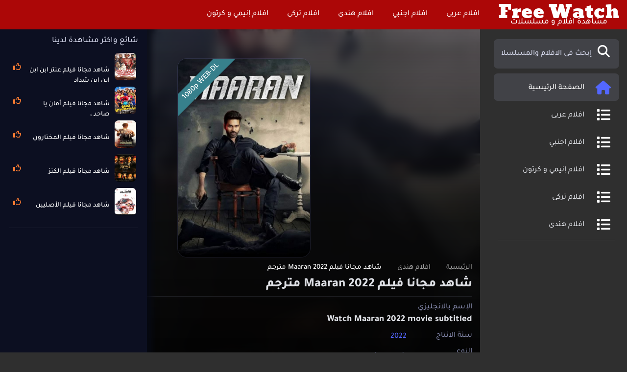

--- FILE ---
content_type: text/html; charset=UTF-8
request_url: https://10neen.com/Tv5497-Watch_Maaran_2022_movie_subtitled
body_size: 51847
content:
<!DOCTYPE html>
<html dir="rtl">
<head>
<meta charset="UTF-8" />
<meta name="viewport" content="width=device-width, initial-scale=1, user-scalable=no">
<title>شاهد مجانا فيلم Maaran 2022 مترجم اون لاين</title>
<meta itemprop="name" content="شاهد مجانا فيلم Maaran 2022 مترجم" />
<meta http-equiv="X-UA-Compatible" content="IE=9; IE=8; IE=7; IE=edge,chrome=1">

<meta name="keywords" content="شاهد, مجانا, فيلم, Maaran, 2022, مترجم,EgyBest, MyCima,اثارة,اكشن,شاهد مجانا,توب سينما" />
<meta name="description" content="في فيلم Maaran، يدخل الصحفي الاستقصائي في صراع مع السلطات والسياسيين الفاسدين عندما يقرر نشر مقالة تكشف الحقائق المريرة والفساد الواسع في النظام يجد نفسه مواجهًا لعدة تحديات ومخاطر بعدما..." />
<link rel="apple-touch-icon" sizes="180x180" href="https://10neen.com/apple-touch-icon.png">
<link rel="icon" type="image/png" sizes="32x32" href="https://10neen.com/favicon-32x32.png">
<link rel="icon" type="image/png" sizes="16x16" href="https://10neen.com/favicon-16x16.png">
<link rel="shortcut icon" href="https://10neen.com/favicon.ico">
<meta property="og:url" content="https://10neen.com/photo-freewatch-3FL0yhXtBFN4.jpg" />
<meta property="og:title" content="شاهد مجانا فيلم Maaran 2022 مترجم اون لاين" />
<meta property="og:description" content="في فيلم Maaran، يدخل الصحفي الاستقصائي في صراع مع السلطات والسياسيين الفاسدين عندما يقرر نشر مقالة تكشف الحقائق المريرة والفساد الواسع في النظام يجد نفسه مواجهًا لعدة تحديات ومخاطر بعدما..." />
<meta property="og:image" content="https://10neen.com/photo-freewatch-3FL0yhXtBFN4.jpg" />
<meta property="og:image:width" content="800" />
<meta property="og:image:height" content="533" />

<meta property="og:type" content="video" />
<meta property="og:video:type" content="text/html" />
<meta property="og:video:url" content="https://10neen.com/photo-freewatch-3FL0yhXtBFN4.jpg" />
<meta property="og:video:secure_url" content="https://10neen.com/photo-freewatch-3FL0yhXtBFN4.jpg" />

<meta name="twitter:card" content="https://10neen.com/photo-freewatch-3FL0yhXtBFN4.jpg" />
<meta name="twitter:description" content="في فيلم Maaran، يدخل الصحفي الاستقصائي في صراع مع السلطات والسياسيين الفاسدين عندما يقرر نشر مقالة تكشف الحقائق المريرة والفساد الواسع في النظام يجد نفسه مواجهًا لعدة تحديات ومخاطر بعدما..." />
<meta name="twitter:title" content="شاهد مجانا فيلم Maaran 2022 مترجم اون لاين" />
<meta name="twitter:image" content="https://10neen.com/photo-freewatch-3FL0yhXtBFN4.jpg" />

<link rel="image_src" href="https://10neen.com/photo-freewatch-3FL0yhXtBFN4.jpg" />
<meta itemprop="duration" content="PT1H50M3S" />
<meta itemprop="thumbnailUrl" content="https://10neen.com/photo-freewatch-3FL0yhXtBFN4.jpg" />
<meta itemprop="contentURL" content="https://10neen.com/Tv5497-Watch_Maaran_2022_movie_subtitled" />
<link rel="canonical" href="https://10neen.com/Tv5497-Watch_Maaran_2022_movie_subtitled" />
	  

  

<style id='classic-theme-styles-inline-css' type='text/css'>

.wp-block-button__link{color:#fff;background-color:#32373c;border-radius:9999px;box-shadow:none;text-decoration:none;padding:calc(.667em + 2px) calc(1.333em + 2px);font-size:1.125em}.wp-block-file__button{background:#32373c;color:#fff;text-decoration:none}

body{--wp--preset--color--black: #000000;--wp--preset--color--cyan-bluish-gray: #abb8c3;--wp--preset--color--white: #ffffff;--wp--preset--color--pale-pink: #f78da7;--wp--preset--color--vivid-red: #cf2e2e;--wp--preset--color--luminous-vivid-orange: #ff6900;--wp--preset--color--luminous-vivid-amber: #fcb900;--wp--preset--color--light-green-cyan: #7bdcb5;--wp--preset--color--vivid-green-cyan: #00d084;--wp--preset--color--pale-cyan-blue: #8ed1fc;--wp--preset--color--vivid-cyan-blue: #0693e3;--wp--preset--color--vivid-purple: #9b51e0;--wp--preset--gradient--vivid-cyan-blue-to-vivid-purple: linear-gradient(135deg,rgba(6,147,227,1) 0%,rgb(155,81,224) 100%);--wp--preset--gradient--light-green-cyan-to-vivid-green-cyan: linear-gradient(135deg,rgb(122,220,180) 0%,rgb(0,208,130) 100%);--wp--preset--gradient--luminous-vivid-amber-to-luminous-vivid-orange: linear-gradient(135deg,rgba(252,185,0,1) 0%,rgba(255,105,0,1) 100%);--wp--preset--gradient--luminous-vivid-orange-to-vivid-red: linear-gradient(135deg,rgba(255,105,0,1) 0%,rgb(207,46,46) 100%);--wp--preset--gradient--very-light-gray-to-cyan-bluish-gray: linear-gradient(135deg,rgb(238,238,238) 0%,rgb(169,184,195) 100%);--wp--preset--gradient--cool-to-warm-spectrum: linear-gradient(135deg,rgb(74,234,220) 0%,rgb(151,120,209) 20%,rgb(207,42,186) 40%,rgb(238,44,130) 60%,rgb(251,105,98) 80%,rgb(254,248,76) 100%);--wp--preset--gradient--blush-light-purple: linear-gradient(135deg,rgb(255,206,236) 0%,rgb(152,150,240) 100%);--wp--preset--gradient--blush-bordeaux: linear-gradient(135deg,rgb(254,205,165) 0%,rgb(254,45,45) 50%,rgb(107,0,62) 100%);--wp--preset--gradient--luminous-dusk: linear-gradient(135deg,rgb(255,203,112) 0%,rgb(199,81,192) 50%,rgb(65,88,208) 100%);--wp--preset--gradient--pale-ocean: linear-gradient(135deg,rgb(255,245,203) 0%,rgb(182,227,212) 50%,rgb(51,167,181) 100%);--wp--preset--gradient--electric-grass: linear-gradient(135deg,rgb(202,248,128) 0%,rgb(113,206,126) 100%);--wp--preset--gradient--midnight: linear-gradient(135deg,rgb(2,3,129) 0%,rgb(40,116,252) 100%);--wp--preset--font-size--small: 13px;--wp--preset--font-size--medium: 20px;--wp--preset--font-size--large: 36px;--wp--preset--font-size--x-large: 42px;--wp--preset--spacing--20: 0.44rem;--wp--preset--spacing--30: 0.67rem;--wp--preset--spacing--40: 1rem;--wp--preset--spacing--50: 1.5rem;--wp--preset--spacing--60: 2.25rem;--wp--preset--spacing--70: 3.38rem;--wp--preset--spacing--80: 5.06rem;--wp--preset--shadow--natural: 6px 6px 9px rgba(0, 0, 0, 0.2);--wp--preset--shadow--deep: 12px 12px 50px rgba(0, 0, 0, 0.4);--wp--preset--shadow--sharp: 6px 6px 0px rgba(0, 0, 0, 0.2);--wp--preset--shadow--outlined: 6px 6px 0px -3px rgba(255, 255, 255, 1), 6px 6px rgba(0, 0, 0, 1);--wp--preset--shadow--crisp: 6px 6px 0px rgba(0, 0, 0, 1);}:where(.is-layout-flex){gap: 0.5em;}:where(.is-layout-grid){gap: 0.5em;}body .is-layout-flow > .alignleft{float: left;margin-inline-start: 0;margin-inline-end: 2em;}body .is-layout-flow > .alignright{float: right;margin-inline-start: 2em;margin-inline-end: 0;}body .is-layout-flow > .aligncenter{margin-left: auto !important;margin-right: auto !important;}body .is-layout-constrained > .alignleft{float: left;margin-inline-start: 0;margin-inline-end: 2em;}body .is-layout-constrained > .alignright{float: right;margin-inline-start: 2em;margin-inline-end: 0;}body .is-layout-constrained > .aligncenter{margin-left: auto !important;margin-right: auto !important;}body .is-layout-constrained > :where(:not(.alignleft):not(.alignright):not(.alignfull)){max-width: var(--wp--style--global--content-size);margin-left: auto !important;margin-right: auto !important;}body .is-layout-constrained > .alignwide{max-width: var(--wp--style--global--wide-size);}body .is-layout-flex{display: flex;}body .is-layout-flex{flex-wrap: wrap;align-items: center;}body .is-layout-flex > *{margin: 0;}body .is-layout-grid{display: grid;}body .is-layout-grid > *{margin: 0;}:where(.wp-block-columns.is-layout-flex){gap: 2em;}:where(.wp-block-columns.is-layout-grid){gap: 2em;}:where(.wp-block-post-template.is-layout-flex){gap: 1.25em;}:where(.wp-block-post-template.is-layout-grid){gap: 1.25em;}.has-black-color{color: var(--wp--preset--color--black) !important;}.has-cyan-bluish-gray-color{color: var(--wp--preset--color--cyan-bluish-gray) !important;}.has-white-color{color: var(--wp--preset--color--white) !important;}.has-pale-pink-color{color: var(--wp--preset--color--pale-pink) !important;}.has-vivid-red-color{color: var(--wp--preset--color--vivid-red) !important;}.has-luminous-vivid-orange-color{color: var(--wp--preset--color--luminous-vivid-orange) !important;}.has-luminous-vivid-amber-color{color: var(--wp--preset--color--luminous-vivid-amber) !important;}.has-light-green-cyan-color{color: var(--wp--preset--color--light-green-cyan) !important;}.has-vivid-green-cyan-color{color: var(--wp--preset--color--vivid-green-cyan) !important;}.has-pale-cyan-blue-color{color: var(--wp--preset--color--pale-cyan-blue) !important;}.has-vivid-cyan-blue-color{color: var(--wp--preset--color--vivid-cyan-blue) !important;}.has-vivid-purple-color{color: var(--wp--preset--color--vivid-purple) !important;}.has-black-background-color{background-color: var(--wp--preset--color--black) !important;}.has-cyan-bluish-gray-background-color{background-color: var(--wp--preset--color--cyan-bluish-gray) !important;}.has-white-background-color{background-color: var(--wp--preset--color--white) !important;}.has-pale-pink-background-color{background-color: var(--wp--preset--color--pale-pink) !important;}.has-vivid-red-background-color{background-color: var(--wp--preset--color--vivid-red) !important;}.has-luminous-vivid-orange-background-color{background-color: var(--wp--preset--color--luminous-vivid-orange) !important;}.has-luminous-vivid-amber-background-color{background-color: var(--wp--preset--color--luminous-vivid-amber) !important;}.has-light-green-cyan-background-color{background-color: var(--wp--preset--color--light-green-cyan) !important;}.has-vivid-green-cyan-background-color{background-color: var(--wp--preset--color--vivid-green-cyan) !important;}.has-pale-cyan-blue-background-color{background-color: var(--wp--preset--color--pale-cyan-blue) !important;}.has-vivid-cyan-blue-background-color{background-color: var(--wp--preset--color--vivid-cyan-blue) !important;}.has-vivid-purple-background-color{background-color: var(--wp--preset--color--vivid-purple) !important;}.has-black-border-color{border-color: var(--wp--preset--color--black) !important;}.has-cyan-bluish-gray-border-color{border-color: var(--wp--preset--color--cyan-bluish-gray) !important;}.has-white-border-color{border-color: var(--wp--preset--color--white) !important;}.has-pale-pink-border-color{border-color: var(--wp--preset--color--pale-pink) !important;}.has-vivid-red-border-color{border-color: var(--wp--preset--color--vivid-red) !important;}.has-luminous-vivid-orange-border-color{border-color: var(--wp--preset--color--luminous-vivid-orange) !important;}.has-luminous-vivid-amber-border-color{border-color: var(--wp--preset--color--luminous-vivid-amber) !important;}.has-light-green-cyan-border-color{border-color: var(--wp--preset--color--light-green-cyan) !important;}.has-vivid-green-cyan-border-color{border-color: var(--wp--preset--color--vivid-green-cyan) !important;}.has-pale-cyan-blue-border-color{border-color: var(--wp--preset--color--pale-cyan-blue) !important;}.has-vivid-cyan-blue-border-color{border-color: var(--wp--preset--color--vivid-cyan-blue) !important;}.has-vivid-purple-border-color{border-color: var(--wp--preset--color--vivid-purple) !important;}.has-vivid-cyan-blue-to-vivid-purple-gradient-background{background: var(--wp--preset--gradient--vivid-cyan-blue-to-vivid-purple) !important;}.has-light-green-cyan-to-vivid-green-cyan-gradient-background{background: var(--wp--preset--gradient--light-green-cyan-to-vivid-green-cyan) !important;}.has-luminous-vivid-amber-to-luminous-vivid-orange-gradient-background{background: var(--wp--preset--gradient--luminous-vivid-amber-to-luminous-vivid-orange) !important;}.has-luminous-vivid-orange-to-vivid-red-gradient-background{background: var(--wp--preset--gradient--luminous-vivid-orange-to-vivid-red) !important;}.has-very-light-gray-to-cyan-bluish-gray-gradient-background{background: var(--wp--preset--gradient--very-light-gray-to-cyan-bluish-gray) !important;}.has-cool-to-warm-spectrum-gradient-background{background: var(--wp--preset--gradient--cool-to-warm-spectrum) !important;}.has-blush-light-purple-gradient-background{background: var(--wp--preset--gradient--blush-light-purple) !important;}.has-blush-bordeaux-gradient-background{background: var(--wp--preset--gradient--blush-bordeaux) !important;}.has-luminous-dusk-gradient-background{background: var(--wp--preset--gradient--luminous-dusk) !important;}.has-pale-ocean-gradient-background{background: var(--wp--preset--gradient--pale-ocean) !important;}.has-electric-grass-gradient-background{background: var(--wp--preset--gradient--electric-grass) !important;}.has-midnight-gradient-background{background: var(--wp--preset--gradient--midnight) !important;}.has-small-font-size{font-size: var(--wp--preset--font-size--small) !important;}.has-medium-font-size{font-size: var(--wp--preset--font-size--medium) !important;}.has-large-font-size{font-size: var(--wp--preset--font-size--large) !important;}.has-x-large-font-size{font-size: var(--wp--preset--font-size--x-large) !important;}
.wp-block-navigation a:where(:not(.wp-element-button)){color: inherit;}
:where(.wp-block-post-template.is-layout-flex){gap: 1.25em;}:where(.wp-block-post-template.is-layout-grid){gap: 1.25em;}
:where(.wp-block-columns.is-layout-flex){gap: 2em;}:where(.wp-block-columns.is-layout-grid){gap: 2em;}
.wp-block-pullquote{font-size: 1.5em;line-height: 1.6;}
</style>

<link rel='stylesheet' id='all-css-css' href='https://10neen.com/fontawesome/css/all.css?ver=6.4.4' type='text/css' media='all' />

<style>
					
	
								
							@font-face {font-family: 'Bevan';font-style: normal;font-weight: 400;font-display: swap;src: url(https://fonts.gstatic.com/s/bevan/v12/4iCj6KZ0a9NXjG8SWCvLtg.woff2) format('woff2');unicode-range: U+0102-0103, U+0110-0111, U+0128-0129, U+0168-0169, U+01A0-01A1, U+01AF-01B0, U+1EA0-1EF9, U+20AB;}@font-face {font-family: 'Bevan';font-style: normal;font-weight: 400;font-display: swap;src: url(https://fonts.gstatic.com/s/bevan/v12/4iCj6KZ0a9NXjG8TWCvLtg.woff2) format('woff2');unicode-range: U+0100-024F, U+0259, U+1E00-1EFF, U+2020, U+20A0-20AB, U+20AD-20CF, U+2113, U+2C60-2C7F, U+A720-A7FF;}@font-face {font-family: 'Bevan';font-style: normal;font-weight: 400;font-display: swap;src: url(https://fonts.gstatic.com/s/bevan/v12/4iCj6KZ0a9NXjG8dWCs.woff2) format('woff2');unicode-range: U+0000-00FF, U+0131, U+0152-0153, U+02BB-02BC, U+02C6, U+02DA, U+02DC, U+2000-206F, U+2074, U+20AC, U+2122, U+2191, U+2193, U+2212, U+2215, U+FEFF, U+FFFD;}@font-face {font-family: 'Tajawal';font-style: normal;font-weight: 500;font-display: swap;src: url(https://fonts.gstatic.com/s/tajawal/v3/Iurf6YBj_oCad4k1l8KiHrRpiYlJ.woff2) format('woff2');unicode-range: U+0600-06FF, U+200C-200E, U+2010-2011, U+204F, U+2E41, U+FB50-FDFF, U+FE80-FEFC;}@font-face {font-family: 'Tajawal';font-style: normal;font-weight: 500;font-display: swap;src: url(https://fonts.gstatic.com/s/tajawal/v3/Iurf6YBj_oCad4k1l8KiHrFpiQ.woff2) format('woff2');unicode-range: U+0000-00FF, U+0131, U+0152-0153, U+02BB-02BC, U+02C6, U+02DA, U+02DC, U+2000-206F, U+2074, U+20AC, U+2122, U+2191, U+2193, U+2212, U+2215, U+FEFF, U+FFFD;}@font-face {font-family: 'Tajawal';font-style: normal;font-weight: 800;font-display: swap;src: url(https://fonts.gstatic.com/s/tajawal/v3/Iurf6YBj_oCad4k1l5anHrRpiYlJ.woff2) format('woff2');unicode-range: U+0600-06FF, U+200C-200E, U+2010-2011, U+204F, U+2E41, U+FB50-FDFF, U+FE80-FEFC;}@font-face {font-family: 'Tajawal';font-style: normal;font-weight: 800;font-display: swap;src: url(https://fonts.gstatic.com/s/tajawal/v3/Iurf6YBj_oCad4k1l5anHrFpiQ.woff2) format('woff2');unicode-range: U+0000-00FF, U+0131, U+0152-0153, U+02BB-02BC, U+02C6, U+02DA, U+02DC, U+2000-206F, U+2074, U+20AC, U+2122, U+2191, U+2193, U+2212, U+2215, U+FEFF, U+FFFD;}:root {--uicolor: #5367ff;--moviescolor: #ff2e2e;--seriescolor: #964CE8;--animecolor: #d87c2b;--wrestlingcolor: #4190fd;--tvcolor: #6aaf3c;--fsize: 14px;--bgcolor: #000;--ffamily: Tajawal;--ffamilystrong: Lalezar;--lheight: 24px;--textcolor: #DDDFE4;--transition-timing-out: out:cubic-bezier(0, 0, 1, 1);--transition-timing-in: cubic-bezier(0, 0, 1, 1);--bghover: #bdc4ec21;--diver: #ffffff14;--bodycolor: #0c0f21;--miniradius: 8px;--largeradius: 18px;--secondarytext: #d2d5e8;--alphabg: #0b0b0bcc;--overlay: #232848;--shadow-2: #0003;--shadow-1: #0000001a;--media-inner-border: #ffffff0d;--shadow-inset: #a7b0ea12;--secondary-button-bg: #ffffff1a;--primary-text: #DDDFE4;--disable-text: #ffffff4d;--disable-button: #ffffff33;--hover-overlay: #ffffff17;--positive: #31a24c;--negative: #f0284a;--always-dark-overlay: #0006;--media-hover: #44495026;--primary-button-bg: #2d88ff }* {margin: 0;padding: 0;outline: none;box-sizing: border-box;font-family: inherit;-webkit-font-smoothing: antialiased }body {font-family: Tajawal;line-height: 24px;color: #dddfe4;background: #2f2f2f;-webkit-font-smoothing: antialiased;overflow-y: auto!important }body, html {height: 100% }a {color: #5367ff;text-decoration: none;transition: color .05s ease 0s }img {max-width: 100% }img.imgLoader {opacity: 0;transition: all .3s ease 0s }img.imgLoader.loaded {opacity: 1 }header {top: 0;right: 0;left: 0;margin-bottom: 16px;height: 60px;background: #ac0707;position: fixed;z-index: 102 }header>middle--header>.container {width: auto }.FirstSideFlex {min-width: 300px;padding: 0 16px;max-width: 300px;height: 60px;position: fixed;top: 0;right: 0;z-index: 103;background: #bdc4ec21;box-shadow: inset 5px 6px 10px -6px #0000001a }body.disablescrolling .MiddleSideFlex {}.LeftSideFlex {float: left;height: 60px }.FirstSideFlex .HeaderLogo {font-family: bevan, sans-serif;font-size: 43px;line-height: 60px;text-align: revert }ul, li {list-style: none }.FirstSideFlex .HeaderLogo>span {color: #fff;display: block;text-shadow: rgba(160, 19, 19, .25) 0 4px;width: 100%;height: 100%;line-height: 39px;font-size: 30px;border-radius: 50%;background: linear-gradient(rgb(243, 71, 71) 20%, rgb(255, 140, 114)) }.FirstSideFlex .HeaderLogo>h1 {font-weight: 900;display: block;font-size: 34px }.container {width: calc(100% - 32px);margin: 0 auto }form.SearchArea {position: relative;margin-top: 10px;float: left;width: 280px }form.SearchArea>input::placeholder {color: #b0b3b8 }form.SearchArea>input {width: 100%;height: 40px;color: #fff;border: 0;border-radius: 50px;background: #3a3b3c;font-family: Tajawal;font-size: 15px;padding: 0 45px 1px 20px }form.SearchArea>button {position: absolute;top: 50%;right: 17px;transform: translate(0px, -50%);border: 0;background: 0 0;font-size: 16px;cursor: pointer;color: #b0b3b8 }.RightUI::-webkit-scrollbar {width: 3px;height: 4px }.RightUI::-webkit-scrollbar-thumb {background: #16192d;border-radius: 23px }.RightUI::-webkit-scrollbar-track {background: 0 0 }.RightUI {position: fixed;top: 0;right: 0;height: 100vh;z-index: 99;width: 280px;padding: 80px 24px 0 16px;overflow: auto;perspective: 1000px;overscroll-behavior: contain }.RightUI>h1 {font-size: 26px;color: #23272f;margin-bottom: 30px }.LeftUI {position: fixed;top: 0;left: 0;height: 100vh;z-index: 99;width: 300px;padding: 72px 26px 16px;overflow: auto;overscroll-behavior: contain; background: #393939;}.LeftUI::-webkit-scrollbar {width: 5px;height: 4px }.LeftUI::-webkit-scrollbar-thumb {background: #bdc4ec21;border-radius: 23px }.LeftUI::-webkit-scrollbar-track {background: 0 0 }.LeftUI>divider {margin: 12px -8px }.LeftUI .Joinus {height: 200px;border-radius: 4px }wecima {display: block;position: relative;z-index: 100;margin: 0 300px }.WecimaStories {position: relative;margin-bottom: 30px }.WecimaStories .owl-dots {display: none }.WecimaStories::after {content: "";display: block;clear: both }.WecimaStories .owl-next {position: absolute;top: 50%;transform: translate(0px, -50%);right: -24px;font-size: 27px;cursor: pointer;z-index: 100;width: 55px;background: #323436;height: 55px;border-radius: 50%;text-align: center;padding-top: 12px }.WecimaStories .owl-next>a {color: #fff }.WecimaStories .owl-prev {position: absolute;cursor: pointer;top: 50%;transform: translate(0px, -50%);left: -24px;font-size: 27px;z-index: 100;width: 55px;background: #323436;height: 55px;border-radius: 50%;text-align: center;padding-top: 12px }.WecimaStories .disabled {display: none }.WecimaStories .disabled a {opacity: .4 }.WecimaStories .owl-prev>a {color: #fff }.WecimaStories .owl-prev>a>i, .WecimaStories .owl-next>a>i {color: #fff }.WecimaStories>h2 {margin-bottom: 18px }.WecimaStories .owl-item {float: right }.WecimaStories .owl-item>li {height: 224px;width: 128px;z-index: 1;position: relative;overflow: hidden }.WecimaStories .owl-item>li>a {display: block;height: 100%;position: relative;overflow: hidden;background: #232848;z-index: 1;border-radius: 8px }.WecimaStories .owl-item>li .StoryBg {position: absolute;top: 0;right: 0;transition: all .5s ease 0s;border-radius: 8px;width: 100%;height: 100%;z-index: -1;background-size: cover;background-repeat: no-repeat;background-position: center center }.WecimaStories .owl-item>li .StoryBg::after {content: "";display: block;height: 100%;background: rgba(24, 25, 26, .12);transition: all .05s ease 0s;border-radius: 8px }.WecimaStories .owl-item>li>a>span {position: absolute;bottom: 0;right: 0;width: 100%;background: linear-gradient(to top, rgba(0, 0, 0, 0.66), rgba(0, 0, 0, 0));padding: 150px 14px 14px;color: #fff;line-height: 16px;font-size: 15px;border-radius: 0 0 8px 8px }.WecimaStories .owl-item>li span>time {display: block;font-size: 10px;color: #f3a647;padding-top: 3px }.WecimaPosts {margin: 0 -4px }innerauthorpage .WecimaPosts .PostItem {}.WecimaPosts>.PostItem {border-radius: 8px;background: #26293c;vertical-align: top;margin: 0 4px 8px;padding: 16px }.PostHead {margin-bottom: 20px }.PostHead>.PostUser {width: 40px;height: 40px;border-radius: 50px;font-family: montserrat alternates, sans-serif;color: #fff;text-align: center;font-size: 38px;font-weight: 900;line-height: 40px;padding-right: 0;margin-left: 13px;z-index: 1;display: inline-block;position: relative;vertical-align: middle }.PostHead>.PostUser>.unknown--avatar {line-height: 41px;font-size: 20px }.PostHead>.PostUser img {width: 100%;height: 100% }.PostHead>.PostUser>.PostUserCustom em {display: block;font-style: normal;border-radius: 50%;line-height: 43px;height: 40px;width: 40px;margin: 0 auto;color: #fff;font-size: 20px;text-transform: uppercase;background: #5367ff;font-family: bevan;font-weight: 400 }.PostHead>.PostUser svg path {fill: #f34747 }.PostHead>.PostUser>svg {position: absolute;bottom: 0;right: 0;width: 100%;height: auto;z-index: -1 }.PostHead>.PostHeadInfo {display: inline-block;vertical-align: middle;max-width: calc(100% - 105px) }.PostHead>.PostDots {font-size: 24px;cursor: pointer;padding-left: 0;color: #d2d5e8;width: 36px;height: 36px;border-radius: 50%;text-align: center;line-height: 40px;float: left;margin-top: 6px;display: none;margin-right: 8px }.PostHead>.PostHeadInfo>p {font-size: .9375rem;line-height: 1.3333;color: #d2d5e8;font-weight: 400;padding-top: 4px }.PostHead>.PostHeadInfo>p>i {font-size: 18px;display: inline-block;vertical-align: middle;padding: 0 8px }.PostHead>.PostHeadInfo>p verified {margin: 0 5px;width: 14px;height: 14px;font-size: 8px;line-height: 16px }.PostHead>.PostHeadInfo>p a {color: #dddfe4;font-weight: 700 }.PostHead>.PostHeadInfo>p>span {font-weight: 400;font-size: 13px;vertical-align: bottom;color: #6c7892 }.PostHead>.PostHeadInfo>time {display: block;font-size: .8125rem;color: #d2d5e8 }.PostHead>.PostHeadInfo>time>a {color: #d2d5e8 }.PostHead>.PostHeadInfo>time>i {vertical-align: middle;padding-right: 5px }.PostItemWatchItem {margin: 0 -16px 18px;position: relative;z-index: 1;display: flex;padding: 15px;flex-wrap: wrap;overflow: hidden }.PostItemWatchItem>ul {display: flex;margin: 0 -6px;flex: 1 1 0%;min-width: 100% }.PostItemWatchItem>ul>li {border-radius: 15px;margin: 0 6px;transform-origin: center bottom;transition: .1s all cubic-bezier(0, 0, 1, 1);flex: 1 1 0%;cursor: pointer;position: relative }.PostItemWatchItem>ul>li::after {content: attr(data-tooltip);position: absolute;bottom: 100%;right: 50%;transform: translate(50%, 0px);background: #000;margin-bottom: 6px;opacity: 0;visibility: hidden;transition: .1s all cubic-bezier(0, 0, 1, 1);padding: 6px 10px;border-radius: 10px;width: 190px;text-align: center;line-height: 19px }.PostItemWatchItem>ul>li img {vertical-align: top;border-radius: 9px }.PostItemWatchItem>.Poster {width: 300px;position: relative }.PostItemWatchItem>.PostItemWatchItemTrailer {flex: 1 1 0%;background: rgba(24, 25, 26, .71) }.PostItemWatchItem>.Poster img {vertical-align: top;border-radius: 4px;box-shadow: rgba(0, 0, 0, .12) -2px 3px 0 1px }.PostItemPlayButton {position: absolute;top: 50%;right: 50%;transform: translate(50%, -50%);text-align: center;background: linear-gradient(65deg, rgba(58, 59, 60, 0.43), rgb(24, 25, 26));cursor: pointer;border-radius: 8px;border: 2px solid #fff;color: #fff;margin-top: -35px;padding: 14px 20px;width: 230px }.PostItemPlayButton>i {vertical-align: middle;margin-left: 15px;font-size: 26px;float: right;width: 40px }.PostItemPlayButton::after {content: attr(data-tooltip);white-space: nowrap;font-size: 22px;transition: all .3s ease 0s;line-height: 22px;border-radius: 50px;display: inline-block;vertical-align: middle }.PostItemWatchItem::after {content: "";display: block;clear: both }.PostItemWatchItem>.PostItemPoster {width: 100%;position: absolute;overflow: hidden;top: 0;height: 100%;z-index: -1;right: 0 }.PostItemWatchItem>.PostItemPoster>span {position: absolute;top: 0;right: 0;width: 100%;height: 100%;background-repeat: no-repeat;background-position: center center;background-size: cover;transform: scale(1.2) }.PostItemWatchItem>.PostItemPoster::after {content: "";display: block;position: absolute;top: 0;right: 0;width: 100%;height: 100%;backdrop-filter: blur(10px) }.PostItemWatchItem>.PosterItem {width: 160px;padding-bottom: 40%;position: relative }.PostItemWatchItem>.PosterItem>img {vertical-align: top;position: absolute;top: 0 }ul.PostItemStats {display: flex;padding-top: 6px;border-top: 1px solid #bdc4ec21;padding-bottom: 6px }watcharea ul.PostItemStats {border-top: 0;padding-bottom: 0;padding-top: 0;float: right;margin-bottom: 8px }watcharea ul.PostItemStats>li {font-size: 12px;line-height: 28px }watcharea ul.PostItemStats>li.download>.InnerButton {background: #2d88ff;color: #fff }watcharea ul.PostItemStats>li.download>.InnerButton>span {font-size: 15px }watcharea ul.PostItemStats>li.download>.InnerButton>i {font-size: 21px;padding-top: 3px }watcharea ul.PostItemStats>li.download {padding-right: 8px }watcharea ul.PostItemStats>li.download.loading {pointer-events: none }watcharea ul.PostItemStats>li.download.loading i {opacity: 0 }watcharea ul.PostItemStats>li.download svg {position: absolute;top: 6px;right: 25px;height: auto;width: 25px;margin: 0;z-index: 1 }watcharea ul.PostItemStats>li .InnerButton {padding: 4px 18px }watcharea ul.PostItemStats>li .InnerButton span {font-size: 13px }ul.PostItemStats>li {flex: 1 1 0%;text-align: center;line-height: 34px;font-size: 15px;cursor: pointer;position: relative }ul.PostItemStats>li>.InnerButton {position: relative;border-radius: 4px;color: #d2d5e8;white-space: nowrap;display: block }ul.PostItemStats>li>.InnerButton.emoted {color: #4080ff!important }ul.PostItemStats>li>.InnerButton.emoted.love {color: #f23d5d!important }ul.PostItemStats>li>.InnerButton.emoted.sad {color: #fac34c!important }ul.PostItemStats>li>.InnerButton.emoted.wow {color: #fac854!important }ul.PostItemStats>li>.InnerButton.emoted.angry {color: #f17811!important }ul.PostItemStats>li>.InnerButton.emoted.haha {color: #fac851!important }ul.PostItemStats>li>.InnerButton.emoted.love {color: #f23d5d!important }ul.PostItemStats>li>.InnerButton>i {font-size: 19px;vertical-align: middle;margin-left: 10px }ul.PostItemStats>li>.InnerButton>span {vertical-align: middle;font-weight: 700;font-size: 15px }ul.RightSideMenu {}ul.RightSideMenu>li {margin-bottom: 20px }ul.RightSideMenu>li .Icon {width: 40px;height: 40px;border-radius: 6px;background-image: linear-gradient(45deg, rgba(0, 0, 0, 0.31), rgba(0, 0, 0, 0));text-align: center;line-height: 55px;display: inline-block;vertical-align: middle;background-color: #92a0bd;margin-left: 15px }ul.RightSideMenu>li .Icon.tv {background-color: #b1ef6d }ul.RightSideMenu>li .Icon.wrestling {background-color: #a19bff }ul.RightSideMenu>li .Icon.anime {background-color: #ffb340 }ul.RightSideMenu>li .Icon.series {background-color: #9dbeff }ul.RightSideMenu>li .Icon.movies {background-color: #ff7d7d }ul.RightSideMenu>li .Name {display: inline-block;vertical-align: middle;font-size: 18px }ul.RightSideMenu>li .Icon>i {display: block;font-size: 28px;color: #fff;line-height: 40px }ul.RightSideMenu>li .Icon>i.ion-ios-play {font-size: 38px }ul.RightSideMenu>li .Icon>i.fa-dumbbell {font-size: 22px;line-height: 42px }.PostItemContent {margin-bottom: 20px;font-size: .9375rem;line-height: 21px;color: #dddfe4 }watcharea .PostItemContent {font-size: 18px;line-height: 24px }.PostItemContent>h2 {font-size: 19px;margin-bottom: 11px }.WecimaStories .owl-item>li .StoriesCount {position: absolute;top: 14px;right: 14px;z-index: 1;width: 40px;height: 40px;border-radius: 50%;border: 3px solid #ffffff14 }.WecimaStories .owl-item>li .StoriesCount.New {border: 4px solid #5367ff }.WecimaStories .owl-item>li .StoriesCount img {width: 100%;height: 100% }.WecimaStories .owl-item>li .StoriesCount userstatus {display: none!important }.WecimaStories .owl-item>li .StoriesCount>span {line-height: 45px;font-size: 22px }.WecimaStories .owl-item>li .StoriesCount svg {position: absolute;bottom: 0;z-index: -1;right: 0;width: 100%;height: auto }.WecimaStories .owl-item>li .StoriesCount svg path {fill: #f34747 }.owl-stage-outer {overflow: hidden;padding-bottom: 2px }.owl-stage-outer::after {content: "";display: block;clear: both }addpost {display: block;background: #1b1f33;margin-bottom: 16px;padding: 12px 16px 10px;border-radius: 8px;box-shadow: 0 1px 1px 0 #0003 }addpost>addpost1st {display: flex;margin-bottom: 12px }addpost>addpost2nd {display: block;border-top: 1px solid #bdc4ec21;padding-top: 8px }addpost>addpost2nd>ul {display: flex }addpost>addpost2nd>ul>li {color: #d2d5e8;flex: 1 1 0%;line-height: 40px;font-size: 15px;cursor: pointer;text-align: center;margin: 0;border-radius: 8px;user-select: none;font-weight: 600;transition: .1s all cubic-bezier(0, 0, 1, 1) }.smallertimeline addpost>addpost2nd>ul>li {font-size: 13px }.smallertimeline addpost>addpost2nd>ul>li>i {font-size: 18px }addpost>addpost2nd>ul>li>i {vertical-align: middle;font-size: 22px;margin-left: 8px }addpost>addpost2nd>ul>li>span {vertical-align: middle }addpost>addpost1st>.AddPostAvatar {width: 40px;height: 40px;cursor: default;border-radius: 50%;background: #ffffff17;font-family: montserrat alternates, sans-serif;font-weight: 900;text-align: center;font-size: 26px;margin-left: 8px;line-height: 40px }addpost>addpost1st>.AddPostAvatar>.unknown--avatar {line-height: 40px;font-size: 24px }addpost>addpost1st>.AddPostAvatar img {width: 100% }addpost>addpost1st>.AddPostInput {flex: 1 1 0%;background: #bdc4ec21;border-radius: 50px;line-height: 40px;padding: 0 15px;font-size: 18px;cursor: pointer;color: #d2d5e8 }.GreenC {color: #a4a6aa }.BlueC {color: #1877f2 }.YellowC {color: #faca2d }ul.TimelinePostInfo {padding-top: 6px }ul.TimelinePostInfo>li {margin-bottom: 4px }ul.TimelinePostInfo>li>span {display: inline-block;vertical-align: middle;padding-left: 3px;float: right }ul.TimelinePostInfo>li>a {display: inline-block;vertical-align: middle;padding: 0 6px }ul.TimelinePostInfo>li>a>.Hashtag {vertical-align: middle;padding-left: 2px }.LeftSideFlex--user {top: 50%;position: relative;text-align: center;transform: translate(0px, -50%) }.LeftSideFlex--user>a>.avatar--leftside-user {width: 28px;height: 28px;display: inline-block;border-radius: 50%;vertical-align: middle }.LeftSideFlex--user>a>.info--leftside-user {display: inline-block;font-size: 16px;padding: 0 6px 0 0;white-space: nowrap;vertical-align: middle }.wecima--avatar {font-weight: 900;display: block;line-height: 100%;text-align: center;position: relative;color: #fff;font-size: 0;font-family: montserrat alternates, sans-serif;height: 100%;border-radius: 50%;background: #bdc4ec21 }.wecima--avatar img {width: 36px;border-radius: 50% }.AddComment>.AddCommentAvatar>a>span.wecima--avatar, .AddComment>.AddCommentAvatar>a>span.unknown--avatar {line-height: 14px;font-size: 22px }.options--leftside-user {vertical-align: middle;text-align: left;padding-left: 16px }.options--leftside-user>a {display: inline-block;vertical-align: middle;width: 60px;position: relative;height: 38px;margin-right: 8px;text-align: center;font-size: 22px;transition: .1s all cubic-bezier(0, 0, 1, 1);color: #0e1331 }.options--leftside-user>a:first-child {margin-right: 0 }.options--leftside-user>a>i {display: block;height: 100%;line-height: 40px;position: relative;box-shadow: 0 1px 2px #0003;z-index: 1;background: rgba(255, 255, 255, .68);border-radius: 18px }.options--leftside-user>a>i.open {color: #5367ff;background: #fff }span.unknown--avatar {height: 100%;width: 100%;background: #bdc4ec21;position: relative;display: block;text-align: center;border-radius: 50%;overflow: hidden;line-height: 40px;color: #d2d5e8;font-size: 20px }.login--leftside-user {flex: 1 1 0% }.login--leftside-user>a {height: 45px;background: #f34747;display: block;margin-top: 16px;border-radius: 50px;text-align: center;line-height: 43px;font-size: 18px;color: #ffd0d0;margin-right: 8px }.userarea--rightbar {margin-bottom: 15px;border-bottom: 1px solid #ffffff14 }.userhead-userarea--rightbar {margin: 0 -10px 5px 0 }.userhead-userarea--rightbar>a {color: #dddfe4;display: block;padding: 6px 10px;border-radius: 5px;transition: 250ms all cubic-bezier(0, 0, 1, 1) }.avatar-userhead-userarea--rightbar {width: 38px;height: 38px;margin-left: 16px;border-radius: 50%;display: inline-block;vertical-align: middle }.avatar-userhead-userarea--rightbar>.unknown--avatar {line-height: 40px;font-size: 20px }.avatar-userhead-userarea--rightbar>.wecima--avatar {font-size: 26px;line-height: 38px }.avatar-userhead-userarea--rightbar>.wecima--avatar img {width: 38px }.info-userarea--rightbar {flex: 1 1 0%;padding: 0;font-size: 17px;line-height: 35px;display: inline-block;vertical-align: middle }ul.menu-userarea--rightbar {margin: 0 -8px;padding-bottom: 4px }ul.menu-userarea--rightbar>li {border-radius: 8px }ul.menu-userarea--rightbar>li>a {color: #dddfe4;display: block;padding: 6px 10px;border-radius: 8px;font-size: 16px;transition: 250ms all cubic-bezier(0, 0, 1, 1) }ul.menu-userarea--rightbar>li>a>i {width: 44px;text-align: center;margin-left: 13px;color: #fff;font-size: 28px;line-height: 46px;vertical-align: middle;height: 44px }a.showmore-userarea--rightbar {display: block;border-radius: 8px;color: #d2d5e8;text-align: right;font-size: 17px;padding: 6px 10px;margin: 0 -10px 8px 0;transition: 250ms background cubic-bezier(0, 0, 1, 1) }a.showmore-userarea--rightbar>i {color: #d2d5e8 }a.showmore-userarea--rightbar>i {vertical-align: middle;width: 38px;height: 38px;background: #bdc4ec21;border-radius: 50px;text-align: center;line-height: 40px;position: relative;margin-left: 16px;display: inline-block }.AddComment {padding-top: 0 }singlecontainer>singlecontainerleft .AddComment {position: sticky;bottom: 0;z-index: 10;margin: 0 -16px;padding: 6px 16px;background: #0c0f21 }.AddComment>.AddCommentAvatar {width: 36px;margin-left: 8px;max-height: 36px;display: inline-block;vertical-align: middle }.AddComment>.AddCommentInput {position: relative;background: #bdc4ec21;border-radius: 8px;user-select: none;display: inline-block;vertical-align: middle;width: calc(100% - 64px);margin-right: 10px}.addcomment-input--post {padding: 6px 15px;border: 0;color: #fff;display: inline-block;position: relative;font-family: Tajawal;font-size: 15px;white-space: pre-wrap;overflow-wrap: break-word;word-break: break-word;min-width: calc(100% - 50px);max-width: 100% }.AddCommentInput>span {color: #858aa7;position: absolute;top: 11px;right: 15px;font-size: 15px;pointer-events: none;line-height: 100% }.loader--ellipsis {display: block;position: relative;height: 34px;width: 64px;margin: 0 auto }.loader--ellipsis div {position: absolute;top: 11px;animation-timing-function: cubic-bezier(0, 1, 1, 0);border-radius: 50%;height: 11px;width: 11px;background: #8a8b8c }.loader--ellipsis div:nth-child(1) {left: 6px;animation: .6s ease 0s infinite normal none running loader--ellipsis1 }.loader--ellipsis div:nth-child(2) {left: 6px;animation: .6s ease 0s infinite normal none running loader--ellipsis2 }.loader--ellipsis div:nth-child(3) {left: 26px;animation: .6s ease 0s infinite normal none running loader--ellipsis2 }.loader--ellipsis div:nth-child(4) {left: 45px;animation: .6s ease 0s infinite normal none running loader--ellipsis3 }@keyframes loader--ellipsis1 {0% {transform: scale(0) }100% {transform: scale(1) }}@keyframes loader--ellipsis3 {0% {transform: scale(1) }100% {transform: scale(0) }}@keyframes loader--ellipsis2 {0% {transform: translate(0px, 0px) }100% {transform: translate(19px, 0px) }}.loader {position: relative;margin: 0 auto;width: 40px }.loader::before {content: "";display: block;padding-top: 100% }.circular {animation: 2s linear 0s infinite normal none running rotate;height: 100%;transform-origin: center center;width: 100%;position: absolute;top: 0;bottom: 0;left: 0;right: 0;margin: auto }.path {stroke-dasharray: 1, 200;stroke-dashoffset: 0;animation: 1.5s ease-in-out 0s infinite normal none running dash, 6s ease-in-out 0s infinite normal none running color;stroke-linecap: round;stroke: #fff }@-webkit-keyframes rotate {100% {transform: rotate(360deg) }}@keyframes rotate {100% {transform: rotate(360deg) }}@-webkit-keyframes dash {0% {stroke-dasharray: 1, 200;stroke-dashoffset: 0 }50% {stroke-dasharray: 89, 200;stroke-dashoffset: -35px }100% {stroke-dasharray: 89, 200;stroke-dashoffset: -124px }}@keyframes dash {0% {stroke-dasharray: 1, 200;stroke-dashoffset: 0 }50% {stroke-dasharray: 89, 200;stroke-dashoffset: -35px }100% {stroke-dasharray: 89, 200;stroke-dashoffset: -124px }}.PostItemContent .showbox {margin-top: 10px }.gallery--timelinepost {padding-top: 15px }.gallery--timelinepost>h2 {font-size: 20px;line-height: 100%;margin-bottom: 20px;font-weight: 400 }.gallery--timelinepost>h2>i {vertical-align: middle;padding-left: 6px }.gallery--timelinepost>ul {list-style: none;display: flex;flex-wrap: wrap;margin: 0 -6px }.gallery--timelinepost>ul>li {flex: 1 1 0%;min-width: 140px;margin: 0 6px 12px;vertical-align: top;cursor: pointer;background: #bdc4ec21 }.gallery--timelinepost>ul>li>img {border-radius: 4px }.gallery--timelinepost>ul>li img {vertical-align: top }.info--postitem {flex: 1 1 0%;position: relative }.smallertimeline .info--postitem>* {width: 200px;line-height: 20px;height: 54px }.smallertimeline .info--postitem>.PostItemPlayButton {margin-top: -30px }.smallertimeline .info--postitem>.PostItemTrailerButton {margin-top: 30px }.smallertimeline .info--postitem>::after {font-size: 19px }.smallertimeline .info--postitem>*>i {font-size: 20px;width: 21px }.PostItemTrailerButton {position: absolute;top: 50%;right: 50%;transform: translate(50%, -50%);text-align: center;background: linear-gradient(65deg, rgba(132, 0, 0, 0.43), rgb(247, 39, 39));cursor: pointer;border-radius: 8px;border: 2px solid #fff;color: #fff;margin-top: 35px;padding: 14px 20px 10px;width: 230px }.PostItemTrailerButton>i {vertical-align: middle;margin-left: 15px;font-size: 33px;float: right;width: 40px }.PostItemTrailerButton::after {content: attr(data-tooltip);white-space: nowrap;font-size: 22px;transition: all .3s ease 0s;line-height: 22px;border-radius: 50px;display: inline-block;vertical-align: middle }.emotions--comment {cursor: pointer;border-radius: 5px;text-align: center;line-height: 100% }.emoticons--box {position: absolute;bottom: 100%;left: 0;height: 330px;background: #232848;direction: rtl;z-index: 10;width: 330px;box-shadow: 0 12px 28px 0 #0003, 0 2px 4px 0 #0000001a, inset 0 0 0 1px #a7b0ea12;margin-bottom: 0;border-radius: 2px;white-space: normal }.addpost--context .emoticons--box {left: 50%;margin-left: -165px;margin-bottom: 10px }.addpost--context .AddCommentEmotes {padding: 0;font-size: 25px;color: #fff;left: 12px;bottom: 10px;width: 36px;height: 36px;border-radius: 18px;background: #bdc4ec21;text-align: center;line-height: 38px }.addpost--context .emoticons--box::after {left: 50%;margin-left: -7px }.emoticons--box>.emoticons-bar--box {position: absolute;bottom: 0;right: 0;width: 100%;background: #232848;border-top: 1px solid #3e4042;display: flex;height: 50px;padding: 1px 13px }.emoticons--box>.emoticons-bar--box>span {flex: 1 1 0%;font-size: 17px;line-height: 48px;cursor: pointer;color: #d2d5e8;text-align: center }.emoticons--box>.emoticons-bar--box>span>.in {display: none;font-size: 19px }.emoticons--box>.emoticons-bar--box>span.selected>.in {display: inline-block;color: #1479fb }.emoticons--box>.emoticons-bar--box>span.selected>:not(.in) {display: none }.emoticons--box::after {content: "";width: 0;height: 0;border-style: solid;border-width: 7px 6px 0;border-color: #232848 #0000 #0000 #0000;position: absolute;top: 100%;left: 17px }.emoticons--box.down::after {top: auto;bottom: 100%;transform: rotate(180deg);border-color: #292a2b transparent transparent }.emoticons--box>.emoticons-area--box {height: calc(100% - 50px);overflow: auto }.emoticons--box>.emoticons-area--box>div {}.emoticons--box>.emoticons-area--box>div>span {display: block;text-align: right;font-size: 14px;line-height: 100%;padding: 14px }.emoticons--box>.emoticons-area--box::-webkit-scrollbar {width: 8px;height: 4px }.emoticons--box>.emoticons-area--box::-webkit-scrollbar-thumb {background: rgba(0, 0, 0, .4);border-radius: 3px;border: 1px solid rgba(85, 85, 85, .6) }.emoticons--box>.emoticons-area--box::-webkit-scrollbar-track {background: 0 0 }ul.emoticons-list--box {padding: 0;line-height: 38px;text-align: right }ul.emoticons-list--box>li {width: 40px;display: inline-block;vertical-align: top;line-height: 100%;text-align: center;height: 40px;cursor: pointer;position: relative }ul.emoticons-list--box>li>em {display: block;height: 30px;margin: 5px;border-radius: 50%;background: #3e4042 }ul.emoticons-list--box>li>img {vertical-align: top;transition: all .3s ease 0s;position: absolute;top: 50%;right: 50%;transform: translate(50%, -50%) }ul.emoticons-list--box>li>img.loaded {opacity: 1;visibility: visible }emoji.emoji--global---wecima {background-size: 100%;background-position: center center;background-repeat: no-repeat;vertical-align: middle;text-align: center;margin: 0;color: transparent;display: inline-block;overflow: hidden }emoji.emoji--global---wecima.s20 {width: 20px;height: 20px }emoji.emoji--global---wecima.s16 {width: 16px;height: 16px }a.userbutton--leftside-user {color: #fff;display: inline-block;vertical-align: middle;padding: 4px 4px 4px 12px;margin-left: 8px;border-radius: 50px;transition: .1s all cubic-bezier(0, 0, 1, 1) }.post-comments--postitem {border-top: 1px solid #bdc4ec21;clear: both }watcharea .post-comments--postitem {}watcharea .post-comments--postitem a.more--post-comments---postitem {padding: 8px 0 }.inner--post-comments---postitem {list-style: none;padding: 2px 0 6px }.inner--post-comments---postitem>li {padding: 6px 0;display: flex }.inner--post-comments---postitem>li:last-child {border-bottom: 1px solid #bdc4ec21;padding-bottom: 8px }.comment-avatar--comments {min-width: 36px;height: 36px;display: inline-block;vertical-align: top;margin-left: 8px }.comment-avatar--comments>.unknown--avatar {line-height: 36px;font-size: 20px }.comment-area--comments {display: inline-block;vertical-align: top;flex: 1 1 0% }.inner--comment-area---comments {display: inline-block;vertical-align: top;position: relative;max-width: calc(100% - 50px) }.inner--comment-area---comments>.bg--inner--comment-area---comments>span {display: block;font-weight: 700;line-height: 100%;font-size: .8125rem;margin-bottom: 4px }p.comment-area--content---comments {font-size: .9375rem;white-space: pre-wrap;overflow-wrap: break-word;word-break: break-word;line-height: 21px;text-align: initial }p.comment-area--content---comments.LargeABit .emoji--global---wecima {width: 28px;height: 28px }p.comment-area--content---comments a {color: #fff;display: inline-block;vertical-align: top;font-weight: 700;position: relative }p.comment-area--content---comments a .showbox {display: inline-block;vertical-align: middle;width: 100%;position: absolute;top: 0;right: 0;z-index: 10;cursor: default;background: #23273c;height: 100% }p.comment-area--content---comments a .showbox>div {width: 100% }p.comment-area--content---comments a .showbox>div::before {padding-top: 22px }p.comment-area--content---comments a svg {width: 21px }.actions--comment-area---comments {font-size: 13px;font-weight: 700;line-height: 100%;padding: 5px 0 0;user-select: none }.inner--post-comments---postitem>li.just-now--comment .actions--comment-area---comments {opacity: .5;pointer-events: none }.actions--comment-area---comments>* {display: inline-block;color: #d2d5e8;vertical-align: middle;position: relative;z-index: 1 }.actions--comment-area---comments>time {font-weight: 400 }.actions--comment-area---comments .InnerButton.emoted.love {color: #f23d5d }.actions--comment-area---comments .InnerButton.emoted.sad {color: #fac34c }.actions--comment-area---comments .InnerButton.emoted.wow {color: #fac854 }.actions--comment-area---comments .InnerButton.emoted.angry {color: #f17811 }.actions--comment-area---comments .InnerButton.emoted.haha {color: #fac851 }.actions--comment-area---comments .InnerButton.emoted.love {color: #f23d5d }.actions--comment-area---comments .InnerButton.emoted {color: #4080ff;position: relative;z-index: 1 }.inner--post-comments---postitem>li.just-now--comment {box-shadow: inset -2px 0 0 #5367ff;margin: 0 -16px;padding: 6px 16px }a.more--post-comments---postitem {display: block;padding: 8px 0 4px;font-size: 15px;font-weight: 700;color: #d2d5e8 }a.more--post-comments---postitem .showbox .loader::before {padding-top: 12px }a.more--post-comments---postitem>.showbox {display: inline-block;vertical-align: middle }a.more--post-comments---postitem>.showbox svg {vertical-align: top;width: 16px }a.more--post-comments---postitem.waiting {cursor: not-allowed }.post-statistics--postitem {padding-bottom: 10px;font-size: .9375rem }watcharea .post-statistics--postitem {float: left;padding-bottom: 0;padding-top: 8px }watcharea .post-statistics--postitem .StatisticsCustomSeparator {vertical-align: middle;padding: 0 4px;display: inline-block!important }.post-reactions--post-statistics---postitem {float: right;cursor: pointer;width: 250px;max-width: 100% }.post-statistics--postitem::after {content: "";display: block;clear: both }a.comments--post-statistics---postitem {display: block;float: left;color: #d2d5e8 }i.emoji--icon.love {background-image: url(../reactions/love.svg) }i.emoji--icon.wow {background-image: url(../reactions/wow.svg) }i.emoji--icon.sad {background-image: url(../reactions/sad.svg) }i.emoji--icon.angry {background-image: url(../reactions/angry.svg) }i.emoji--icon.haha {background-image: url(../reactions/haha.svg) }i.emoji--icon.like {background-image: url(../reactions/like.svg) }i.emoji--icon {width: 20px;display: inline-block;height: 20px;background-size: 100% }i.emoji--icon.addcomment {background-image: url(./notificationicons.png);background-size: auto;background-repeat: no-repeat;background-position: -58px -371px }i.emoji--icon.mention {background-image: url(./notificationicons.png);background-size: auto;background-repeat: no-repeat;background-position: -29px -516px }i.emoji--icon.confirmation {background-image: url(./notificationicons.png);background-size: auto;background-repeat: no-repeat;background-position: -29px -400px }.reactions--post-reactions---post-statistics----postitem {display: inline-block;vertical-align: middle;margin-left: 8px;line-height: 100%;float: right;cursor: pointer;margin-top: 3px }.reactions--post-reactions---post-statistics----postitem .emoji--icon {vertical-align: middle;width: 16px;height: 16px;border-radius: 50%;position: relative }tooltip {position: absolute;background: rgba(218, 218, 218, .97);top: 100%;min-width: 65px;white-space: nowrap;display: none;border-radius: 8px;margin-top: 7px;color: #0e1331;font-style: normal;text-align: center;padding: 9px 0;z-index: 109 }singlecontainerleft .reply--comment tooltip {margin-right: -40px }tooltip>p {text-align: right;padding: 2px 12px;font-size: 13px;line-height: 100% }tooltip>strong {display: block;margin-bottom: 8px;font-size: 14px }tooltip .loader::before {padding-top: 30px }tooltip svg {width: 26px }tooltip svg circle {stroke: #0e1331!important }.total--post-reactions---post-statistics----postitem {display: inline-block;cursor: pointer;vertical-align: middle;line-height: 30px }.ReplyBox>.AddComment>.AddCommentAvatar {width: 24px;max-height: 24px }.ReplyBox>.AddComment>.AddCommentAvatar>a>span {line-height: 100%;font-size: 0 }.ReplyBox>.AddComment>.AddCommentInput {width: calc(100% - 42px) }.ReplyBox>.AddComment>.AddCommentInput>.addcomment-input--post {padding: 3px 15px;font-size: 13px }.ReplyBox>.AddComment>.AddCommentInput>.AddCommentEmotes {font-size: 15px;padding: 0 6px }.ReplyBox>.AddComment>.AddCommentInput>.placeholder {font-size: 13px;top: 9px }.ReplyBox>.AddComment>.AddCommentInput>.addcomment-input--post emoji.emoji--global---wecima.s20 {width: 16px;height: 16px }ul.reply--comment.inner--post-comments---postitem>li:last-child {border-bottom: 0;padding-bottom: 0 }.comment-area--comments>a.more--post-comments---postitem {padding: 0;line-height: 100% }.comment-area--comments>a.more--post-comments---postitem>i {vertical-align: middle;margin-left: 6px;color: #575757;font-size: 11px }ul.reply--comment .comment-avatar--comments {min-width: 24px;height: 24px }ul.reply--comment .comment-avatar--comments>span {line-height: 24px;font-size: 14px }ul.reply--comment .comment-avatar--comments>span img {width: 24px }.InnerButton {position: relative;z-index: 1 }.actions--comment-area---comments .InnerButton>i {display: none }.actions--comment-area---comments .like--actions---post {position: relative }.comment--reactions--post-reactions---post-statistics----postitem {position: absolute;bottom: 3px;margin: 0 -10px 0 0;right: 100%;background: #26293c;border-radius: 50px;padding: 0 3px;display: flex;cursor: pointer;width: auto }.comment--reactions--post-reactions---post-statistics----postitem>div {margin: 0;padding-left: 5px;line-height: 21px;vertical-align: middle;font-size: 12px }.comment--reactions--post-reactions---post-statistics----postitem>div.reactions--post-reactions---post-statistics----postitem {padding: 0 0 0 6px;line-height: 21px;white-space: nowrap }.comment--reactions--post-reactions---post-statistics----postitem>div.reactions--post-reactions---post-statistics----postitem>i {box-shadow: #3a3b3c -2px 0 0;margin-left: -2px }.inner--comment-area---comments .reactions--post-reactions---post-statistics----postitem>i {}.post-statistics--postitem [data-button=reactions] {position: relative }authorcover {display: block;margin-top: 60px;position: relative;z-index: 10 }innerauthorcover {display: block;margin: 0 auto;position: relative;z-index: 2 }innerpaddingauthorcover {--coverradius: 0px 0px max(0px, min(8px, ((100vw - 4px) - 100%) * 9999)) max(0px, min(8px, ((100vw - 4px) - 100%) * 9999)) / 0px 0px 8px 8px;display: block;padding-top: 37.037%;position: relative;border-radius: var(--coverradius) }.cover--contain::-webkit-scrollbar {display: none }.cover--contain::-webkit-scrollbar {width: 0 }.cover--contain::-webkit-scrollbar {height: 0 }innerpaddingauthorcover .cover--src {min-width: 100%;min-height: 100%;position: absolute;vertical-align: top;display: block;max-width: inherit;width: auto;border-radius: 0px 0px max(0px, min(8px, ((100vw - 4px) - 100%) * 9999)) max(0px, min(8px, ((100vw - 4px) - 100%) * 9999))/0px 0px 8px 8px;right: 50%;transform: translate(50%, 0px) }innerpaddingauthorcover .cover--contain.positioning {overflow-y: scroll;scroll-behavior: unset }innerpaddingauthorcover .cover--contain {overflow: hidden;top: 50%;right: 50%;height: 100%;width: 100%;background-color: #bdc4ec21;display: block;border-radius: 0px 0px max(0px, min(8px, ((100vw - 4px) - 100%) * 9999)) max(0px, min(8px, ((100vw - 4px) - 100%) * 9999))/0px 0px 8px 8px;transform: translate(50%, -50%);position: absolute!important }innerpaddingauthorcover .cover--contain.positioning img {cursor: move }span.cover--contain>div {display: none }span.cover--src.positioning {background-position: 0 0 }bgauthorcover {position: absolute;top: 0;right: 0;width: 100% }bgauthorcover>span {display: block;padding-top: 38.0488% }parentbgauthorcover {display: block;padding-top: 38.0488%;position: relative }parentinnercover {display: block;position: relative;z-index: 2 }parentinnercover>blurred {position: absolute;top: 0;right: 0;width: 100%;z-index: -1;height: 100%;overflow: hidden }parentinnercover>blurred::after {content: "";position: absolute;top: 0;right: 0;width: 100%;z-index: 3;height: 100%;background: linear-gradient(to top, #0c0f21, #0c0f21ba, #141831a8, #0b0e2352, #24252600) }parentinnercover>blurred img {width: 100%;position: absolute;top: 0;right: 0 }.profile-bar {max-width: 360px;position: relative;min-height: 0;height: 120px;margin: 0 4px }singlecontainer>singlecontainerright divider {background: rgba(255, 255, 255, .12) }.avatar--profile-bar {width: 176px;height: 176px;display: block;margin: -120px auto 0;cursor: pointer;z-index: 3;border: 4px solid #0c0f21;border-radius: 50%;background: #232848;position: relative }.avatar--profile-bar userstatus {display: none!important }.avatar--profile-bar .parent--popover {left: 50%;transform: translate(-50%, 12px) }.avatar--profile-bar .parent--popover::after {content: "";height: 16px;width: 16px;position: absolute;bottom: 100%;right: 50%;transform: translate(50%, 0px) rotate(45deg);z-index: -1;margin-bottom: -8px;background: #232848;box-shadow: rgba(255, 255, 255, .05) 1px 1px inset }.avatar--profile-bar>.unknown--avatar {line-height: 168px;font-size: 120px }.avatar--profile-bar>a>span::after {content: "";display: block;transition: 150ms cubic-bezier(0, 0, 1, 1) opacity;position: absolute;top: 0;right: 0;width: 100%;height: 100%;border-radius: 50%;background: #ffffff17;z-index: 1;pointer-events: none;opacity: 0 }.avatar--profile-bar>a>span:hover::after {opacity: 1;transition: 50ms cubic-bezier(0, 0, 1, 1) opacity }.avatar--profile-bar img {width: 100%;height: 100%;border-radius: 50% }.info--profile-bar {text-align: center;padding-top: 48px;padding-bottom: 12px }.info--profile-bar>bio {display: block;font-size: 18px;color: #d2d5e8;word-break: break-word;line-height: 1.1765;font-family: inherit;position: relative }.info--profile-bar>bio>p:last-child {margin-bottom: 0 }.info--profile-bar>bio>p {margin-bottom: 14px }.info--profile-bar>bio>textarea {width: 100%;height: 158px;border-radius: 6px;padding: 12px;color: #fff;text-align: right;font-family: Tajawal;font-size: 15px;vertical-align: top;touch-action: manipulation;border-bottom: 48px solid #bdc4ec21;resize: none;background: #ffffff14 }.info--profile-bar>bio>textarea:hover {background: #bdc4ec21 }.info--profile-bar>bio:empty {padding: 0 }.info--profile-bar>h1 {font-size: 32px;margin-bottom: 12px }.info--profile-bar>h1>span {font-weight: 400;font-size: 1.75rem;padding: 0 5px }a.bio--editor {background: #5367ff;font-size: 14px;font-weight: 700;color: #fff;border-radius: 8px;padding: 4px 16px;display: inline-block }profiletabs {position: absolute;top: 8px;left: 0 }profiletabs>.profiletabs--ui {display: inline-block;vertical-align: top }profiletabs>.profiletabs--sett {float: left;padding: 12px 0 }profiletabs>.profiletabs--sett>span {height: 36px;display: inline-block;vertical-align: middle;margin-right: 8px;background: #ffffff17;border-radius: 6px;padding: 0 16px;cursor: pointer;font-size: 14px;white-space: nowrap;font-weight: 700;line-height: 37px }profiletabs>.profiletabs--sett>span.confirm {color: #5367ff }.profilerequests--add.waiting, .profilerequests--confirm.waiting {padding-right: 33px;position: relative;color: #d2d5e8;opacity: .5;pointer-events: none }profiletabs>.profiletabs--sett>span>svg {width: 18px;right: 8px;left: auto }profiletabs>.profiletabs--sett>span.profilerequests--add>i {margin-left: 3px }profiletabs>.profiletabs--sett>span.profilesettings--info {padding: 0 8px }profiletabs>.profiletabs--sett>span>i {vertical-align: middle;font-size: 16px;margin-left: 3px }profiletabs>.profiletabs--sett>span>i:last-child {margin-left: 0 }profiletabs>.profiletabs--ui>a {display: inline-block;vertical-align: top;height: 52px;line-height: 52px;font-weight: 700;padding: 0 16px;font-size: 14px;color: #d2d5e8;border-radius: 8px;margin: 4px 0 }profiletabs>.profiletabs--ui>a>svg {width: 28px;height: auto;display: inline-block;vertical-align: middle;margin-left: 4px }profiletabs>.profiletabs--ui>a>svg path {fill: #d2d5e8 }profiletabs>.profiletabs--ui>a.selected {box-shadow: inset 0 -3px #5367ff;color: #5367ff;border-radius: 0;position: relative;top: 4px;line-height: 45px }innerpaddingauthorcover .profilesettings--cover>span {display: block;padding: 7px 14px;background: #bdc4ec21;border-radius: 8px }innerpaddingauthorcover .profilesettings--cover>span>i {vertical-align: middle;font-size: 17px;margin-left: 5px }innerpaddingauthorcover .profilesettings--cover {position: absolute;overflow: initial;bottom: 16px;cursor: pointer;left: 33px;color: #dddfe4;font-weight: 700;font-size: 15px }.open[data-popover] {}innerpaddingauthorcover .profilesettings--cover>i {vertical-align: middle;font-size: 17px;margin-left: 5px }.avatar--profile-bar .profilesettings--avatar {width: 36px;height: 36px;position: absolute;bottom: 6px;cursor: pointer;left: 6px;color: #fff;z-index: 1;background: #ffffff17;border-radius: 50%;text-align: center;font-size: 19px;line-height: 38px }authorpage {display: block;padding: 24px 0;position: relative }innerauthorpage {display: block;margin: 0 auto }innerauthorpage.reverse authorpage-left {float: right }innerauthorpage.reverse authorpage-right {float: left }innerauthorpage::after {content: "";display: block;clear: both }authorpage-left {display: block;width: calc(100% - 372px);float: left;min-height: 400px;padding-top: 6px }.smallertimeline .PostItemWatchItem>.Poster {width: 200px }.addpost--context {position: relative;user-select: none }.addpost--context>placeholder {position: absolute;top: 28px;right: 18px;font-size: 1.5rem;color: #fff;pointer-events: none }.addpost-input--context {line-height: 1.3333;font-size: 1.5rem;padding: 20px 20px 48px;overflow: hidden;background: #4d5479;color: #fff;border-radius: 8px 8px 0 0 }.addpost-input--context.SmallerText, .addpost-input--context.SmallerText * {font-size: .9375rem!important;line-height: 1.3333!important }.addpost-input--context.SmallerText+placeholder {top: 18px;font-size: .9375rem!important }.addpost-input--context.SmallerText+placeholder+.AddCommentEmotes {font-size: 18px }emoji.emoji--global---wecima.s28 {width: 28px;height: 28px }.addpost-input--context:focus+placeholder {color: #d2d5e8 }.user--addpost---context {margin-bottom: 16px;max-width: 484px }.avatar-user--addpost---context {width: 40px;height: 40px;display: inline-block;vertical-align: top;margin-left: 11px }.avatar-user--addpost---context img {width: 40px }.info--avatar-user--addpost---context {display: inline-block;vertical-align: middle;line-height: 100%;max-width: calc(100% - 51px) }.info--avatar-user--addpost---context>username {display: block;font-size: .9375rem;line-height: 18px;margin-bottom: 6px }.info--avatar-user--addpost---context>username>span.feelings--emoji {display: inline-block;vertical-align: middle;width: 18px;cursor: pointer }.info--avatar-user--addpost---context>username>span.feelings--emoji img {vertical-align: top }span.privacy--button {background: #bdc4ec21;line-height: 24px;display: inline-block;border-radius: 6px;padding: 0 8px;font-size: 12px;font-weight: 700 }span.privacy--button>i {vertical-align: middle }span.privacy--button>i.fa-caret-down {font-size: 14px;padding-right: 4px }.addpost-tools--context {display: inline-block;width: 36px;height: 36px;vertical-align: top }.addpost-tools--context>span {padding: 16px;font-weight: 700;display: none;font-size: 14px;color: #dddfe4 }.addpost-tools--context::after {content: "";display: block;clear: both }.addpost-tools--context>ul {line-height: 100% }.addpost-tools--context>ul>li {display: inline-block;vertical-align: top;width: 36px;height: 36px;cursor: pointer;border-radius: 50%;text-align: center;line-height: 40px;font-size: 19px;background: #bdc4ec21;margin: 0 2px }.addpost-tools--context>ul>li.selected {background: #5367ff }.addpost--button-submission.disabled {background: rgba(12, 15, 33, .28);color: #6a719a }.addpost--button-submission {background: #5367ff;color: #fff;height: 36px;text-align: center;border-radius: 8px;line-height: 38px;font-weight: 400;cursor: pointer;margin: 12px 12px 0;display: inline-block;font-size: 14px;padding: 0 27px;float: left }.LoaderBoxed--Context---overlays {position: absolute;background: rgba(12, 15, 33, .78);z-index: 10;display: block;width: 100%;right: 0;top: 0;height: 100%;text-align: center;border-radius: 8px }.info--profile-bar>bio .LoaderBoxed--Context---overlays {border-radius: 0;height: calc(100% + 8px);background: #0c0f21 }.LoaderBoxed--Context---overlays.light {}innerpaddingauthorcover .LoaderBoxed--Context---overlays {background: rgba(23, 24, 25, .86);border-radius: 0px 0px max(0px, min(8px, ((100vw - 4px) - 100%) * 9999)) max(0px, min(8px, ((100vw - 4px) - 100%) * 9999))/0px 0px 8px 8px;display: block }innerpaddingauthorcover .LoaderBoxed--Context---overlays>div {display: block;padding-bottom: 150px;height: 100% }innerpaddingauthorcover .LoaderBoxed--Context---overlays>div>.showbox {position: relative;top: 50%;transform: translate(0px, -50%) }innerpaddingauthorcover .LoaderBoxed--Context---overlays>div>.showbox svg {width: 40px }.LoaderBoxed--Context---overlays>div {position: absolute;right: 50%;top: 50%;transform: translate(50%, -50%) }.LoaderBoxed--Context---overlays>div>.showbox svg {width: 28px }.TimelineItemContent {line-height: 1.3333;font-size: .9375rem;padding-bottom: 16px;white-space: pre-wrap;overflow-wrap: break-word;word-break: break-word }.TimelineItemContent:empty {display: none }.TimelineItemContent .unline {font-weight: 700 }.TimelineItemContent>div {margin-bottom: 8px }.TimelineItemContent.LargeContentTimeline {font-size: 1.5rem }.TimelineItemContent.LargeContentTimeline emoji {width: 28px;height: 28px }linebreak {display: block;padding: 3px 0 }.unline {cursor: pointer }span.readmore--timeline-post {display: inline-block;vertical-align: middle }span.readmore--timeline-post .showbox {display: inline-block;vertical-align: middle;padding-right: 7px }span.readmore--timeline-post .showbox .loader::before {padding-top: 16px }span.readmore--timeline-post .showbox .loader {width: auto }span.readmore--timeline-post .showbox svg {width: 14px }.inner--Context---overlays .DeletionAlert {width: 500px;max-width: 100% }.inner--Context---overlays .DeletionAlert>p {font-size: 15px;margin-bottom: 15px }ul.DeletionAlert--buttons {vertical-align: top;text-align: left }ul.DeletionAlert--buttons>li {line-height: 36px;padding: 0 12px;background: #5367ff;border-radius: 8px;margin-right: 8px;font-weight: 700;color: #dddfe4;font-size: 14px;cursor: pointer }bio ul.DeletionAlert--buttons>li.disabled {background: #ffffff33;color: #ffffff4d;cursor: not-allowed }ul.DeletionAlert--buttons>li.close--confirmation {color: #5367ff;background: 0 0 }bio ul.DeletionAlert--buttons>li.close--confirmation {background: #bdc4ec21;color: #fff }ul.DeletionAlert--buttons>li {vertical-align: top;display: inline-block;height: 36px }bio ul.DeletionAlert--buttons>li.privacy {background: 0 0;float: right;padding: 0;display: none;font-weight: 400 }bio ul.DeletionAlert--buttons>li.privacy>i {vertical-align: middle;font-size: 17px;padding-bottom: 2px;margin-left: 6px }.picturecropping--inner--Context---overlays li.close--confirmation {padding: 0 16px }.picturecropping--inner--Context---overlays li.apply--confirmation {padding: 0 35px }.cover--post-item {margin: 0 -16px 8px }.cover--post-item img {vertical-align: top;width: 100% }.profilepicture-tools {display: flex;margin-bottom: 12px }.profilepicture-tools>a {line-height: 36px;color: #5367ff;height: 36px;flex: 1 1 0%;font-weight: 700;text-align: center;background: #bdc4ec21;border-radius: 8px }.profilepicture-tools>a>span {vertical-align: middle }.profilepicture-tools>a.uploader--profilepicture-tools>i {vertical-align: middle;font-size: 17px;padding-left: 10px }.profilepicture-tools>a.edit--profilepicture-tools {color: #fff;flex: inherit;width: 48px;margin-right: 8px }.photoslibrary {width: 684px;max-height: calc(100vh - 120px);overflow: auto;margin: 0 -16px;padding: 0 16px;overscroll-behavior: contain }.photoslibrary.miniphotos {width: 584px }.ppicture--post-item {margin: 0 -16px 8px;position: relative;z-index: 1;background: rgba(12, 15, 33, .24);padding: 8px }.halfcover--ppicture--post-item {height: 222px;overflow: hidden;position: relative }.halfcover--ppicture--post-item img {position: absolute;right: 50% }.circle--ppicture--post-item {width: 388px;height: 388px;overflow: hidden;margin: 0 auto;position: relative;z-index: 2;border: 4px solid #232848;background: #232848;border-radius: 50% }.circle--ppicture--post-item img {position: relative;top: 50%;right: 50%;transform: translate(50%, -50%) }verified {display: inline-block;width: 16px;height: 16px;vertical-align: middle;background: #2c86fd;border-radius: 50%;font-size: 8px;text-align: center;line-height: 19px;margin-left: 8px }.bio--loader {height: 24px;position: relative }.bio--loader svg {width: 20px;height: 20px }p#length--bio--editor {text-align: left;font-size: 14px;color: #d2d5e8;margin: 0;position: absolute;bottom: 16px;right: 16px }p#length--bio--editor i {vertical-align: middle;color: #fff }.TimelineItemContent.TimelineBio--Model {text-align: center;width: 300px;margin: 0 auto;color: #d2d5e8;word-break: break-word;line-height: 1.1765;font-size: 18px }.TimelineItemContent.TimelineBio--Model>p {margin-bottom: 15px }.TimelineItemContent.TimelineBio--Model>p:last-child {margin-bottom: 0 }.photo-preview--addpost--context {}.photo-preview--addpost--context .SelectedPhotoItem {position: relative }.photo-preview--addpost--context .SelectedPhotoItem img {vertical-align: top;border: solid 1px #ffffff14;border-radius: 8px;margin: 12px 12px 0;width: calc(100% - 24px);background-color: #bdc4ec21 }.photo-preview--addpost--context:hover .SelectedPhotoItem img {opacity: .85 }.photo-preview--addpost--context>img {vertical-align: top }flexedcolumns {display: block;padding-right: 360px }flexedcolumns>.RightUI {background: #232848;right: 0;padding: 10px 16px;width: 360px;box-shadow: -6px 0 0 #0e1331, -7px 0 0 #bdc4ec21 }innerflexedcolumns {display: block;flex: 1 1 0% }innerflexedcolumns>wecima {width: 820px }span.Remove-SelectedPhotoItem {position: absolute;top: 22px;cursor: pointer;left: 22px;box-shadow: 0 0 0 1px #0000001a;background: #ffffff14;width: 28px;height: 28px;border-radius: 50%;text-align: center;line-height: 30px;font-size: 19px }.TimelinePhoto {margin: 0 -16px 8px }.TimelinePhoto img {vertical-align: top;width: 100%;background-color: #bdc4ec21 }doyouknowhim {display: flex;background: #232848;margin: 8px;border-radius: 8px;padding: 8px 16px }doyouknowhim.confirmation {padding: 16px }doyouknowhim.confirmation>.doyouknowhimbutton>span {}doyouknowhim.confirmation .doyouknowhimtext>h2 {font-size: 20px;margin-bottom: 0 }doyouknowhim>.doyouknowhimtext {display: inline-block;vertical-align: middle;flex: 1 1 0%;padding: 4px 0 }doyouknowhim>.doyouknowhimtext>h2 {font-size: 22px;margin-bottom: 5px }doyouknowhim>.doyouknowhimtext>p {font-size: 18px;color: #d2d5e8 }doyouknowhim>.doyouknowhimbutton {position: relative;display: inline-block;vertical-align: middle }doyouknowhim>.doyouknowhimbutton>span {position: relative;top: 50%;margin-top: -24px }.primary--friendrequest {height: 36px;display: inline-block;vertical-align: middle;margin-right: 8px;background: #2d88ff;border-radius: 6px;padding: 0 8px;color: #dddfe4;cursor: pointer;font-size: 13px;white-space: nowrap;font-weight: 700;line-height: 37px }.primary--friendrequest.profilerequests--remove {background: #bdc4ec21 }.primary--friendrequest.profilerequests--remove.waiting {padding-right: 34px;opacity: .6;pointer-events: none }.primary--friendrequest.profilerequests--remove svg {position: absolute;width: 15px;vertical-align: middle;left: auto;right: 10px }.primary--friendrequest.profilesettings--info {padding: 0 8px }.primary--friendrequest>i {vertical-align: middle;margin-left: 3px }widgetattach {display: block;margin-bottom: 8px }.LeftUI>widgetattach:last-child {margin-bottom: 0 }widgetattach>strong {font-size: 17px;color: #d2d5e8;padding: 0 0 8px;font-weight: 400;display: block;margin: 0 -8px }widgetattach>strong::after {content: "";display: block;clear: both }widgetattach>strong>a {display: block;float: left;font-size: 16px;padding: 4px 12px;border-radius: 4px;margin: -4px -8px }ul.list--widgetattach {}ul.list--widgetattach a {display: block;color: #d2d5e8;padding: 8px 16px;border-radius: 8px;margin: 0 }ul.list--widgetattach a>span {}ul.list--widgetattach a>i {vertical-align: middle;font-size: 19px;margin-left: 10px }ul.contacts--widgetattach {margin: 0 -12px }.friendcontact--item {}.friendcontact--item>a {display: block;padding: 8px;border-radius: 8px }.friendcontact--item>a .avatar--contacts {margin-left: 16px;width: 36px;height: 36px;display: inline-block;vertical-align: middle }.friendcontact--item>a span {display: inline-block;vertical-align: middle;font-size: 15px;color: #fff }.friendcontact--item>a span.unknown--avatar {line-height: 37px;font-size: 19px;color: #dddfe4 }messengerbutton.messengerbutton {position: fixed;display: block;width: 48px;height: 48px;bottom: 16px;left: 16px;border-radius: 50%;background: #5367ff;text-align: center;line-height: 50px;font-size: 20px;cursor: pointer;color: #fff;padding-left: 2px;z-index: 104 }messenger {position: fixed;left: 76px;bottom: 0;z-index: 104;max-width: calc(100% - 350px);display: block!important }messenger>chat {width: 328px;display: flex;flex-direction: column;height: 455px;vertical-align: top;border-bottom-right-radius: 0;border-bottom-left-radius: 0;margin-right: 10px;box-shadow: 0 6px 12px 4px #0003;background: #232848;float: left;position: relative;--chatcolor: #5367ff;--replycolor: #f34747a1 }messenger>chat#sendnewmessage--chat {user-select: none }chat#sendnewmessage--chat>svg {width: 40px;opacity: .5 }messenger>chat.hasnotify>chathead {background: var(--chatcolor);border-radius: 8px 8px 0 0 }messenger>chat.hasnotify>chathead .Tools--chathead>span {color: #dddfe4 }messenger>chat>chathead {display: block;height: 48px;border-bottom: 1px solid #ffffff0d;padding: 4px;cursor: pointer;z-index: 1;position: relative }messenger>chat>chathead.noborder {border-bottom-color: transparent }messenger>chat>chathead>.Minimizing--chathead {position: absolute;top: 0;right: 0;z-index: -1;width: 100%;height: 100% }messenger>chat>chatbody {overflow: auto;display: block;height: calc(100% - 133px);flex: 1 1 0%;padding: 6px 0;position: relative;overscroll-behavior: contain }messenger>chat>chatfooter {display: block;padding: 0 4px 8px 8px }messenger>chat>chatfooter.larger .Tools--chatinput {width: 30px }messenger>chat>chatfooter.larger .Editor--chatinput {width: calc(100% - 70px) }messenger>chat>chatfooter.larger .Tools--chatinput>.uploadphoto {transform: scale(0) }messenger>chat>chatfooter>.Tools--chatinput {display: inline-block;vertical-align: bottom;margin-left: 4px;margin-bottom: 0;white-space: nowrap;transition: 50ms all cubic-bezier(0, 0, 1, 1);width: 71px;direction: ltr;position: relative }messenger>chat>chatfooter>.Tools--chatinput .emoticons--box {left: auto;right: -40px;margin-bottom: 9px }messenger>chat>chatfooter>.Tools--chatinput .emoticons--box::after {left: auto;right: 79px }messenger>chat>chatfooter>.Editor--chatinput {display: inline-block;vertical-align: middle;width: calc(100% - 111px);position: relative;border-radius: 20px;background: #bdc4ec21;margin-left: 6px;min-height: 37px;padding: 4px 0;transition: 50ms all cubic-bezier(0, 0, 1, 1) }messenger>chat>chatfooter>.Editor--chatinput>.input--editor--chatinput {color: #dddfe4;padding: 3px 10px;font-size: 14px;min-height: 24px;line-height: 18px;max-height: 100px;overflow: auto;margin: 2px 0 2px 8px }messenger>chat>chatfooter>.Editor--chatinput>placeholder {position: absolute;top: 0;font-size: 14px;pointer-events: none;padding: 0 12px;line-height: 37px;color: #d2d5e8 }messenger>chat>chatfooter>.Tools--chatinput>span {display: inline-block;transition: 50ms all cubic-bezier(0, 0, 1, 1);width: 36px;height: 36px;vertical-align: top;border-radius: 50%;cursor: pointer;font-size: 20px;text-align: center;line-height: 40px;color: #bec2c9 }chat.focused>chatfooter>span>svg path {fill: #5367ff }chat.focused>chatfooter>.Tools--chatinput>span, messenger>chat.focused>chathead .Tools--chathead>span {color: var(--chatcolor) }messenger>chat>chatfooter>.ThumbsUp--chatinput, messenger>chat>chatfooter>.SendMessage--chatinput {display: inline-block;vertical-align: bottom;width: 30px;height: 30px;text-align: center;cursor: pointer;border-radius: 50px;color: #bec2c9;font-size: 21px;margin-bottom: 4px;line-height: 100% }messenger>chat>chatfooter>span>svg {position: relative;top: 50%;transform: translate(0px, -50%) }messenger>chat>chatfooter>span>svg path {fill: #d2d5e8 }messenger>chat.loading>chatbody {height: calc(100% - 48px) }messenger>chat>chatbody .chatloader {width: 32px;height: 32px;position: absolute;top: 50%;right: 50%;margin: -16px }messenger>chat>chathead>.AvatarLoader--chathead {width: 32px;height: 32px;display: inline-block;background: #bdc4ec21;border-radius: 50%;vertical-align: middle;margin-left: 8px }messenger>chat>chathead .Avatar--chathead {width: 32px;height: 32px;display: inline-block;background: #bdc4ec21;border-radius: 50%;vertical-align: middle;margin-left: 8px }messenger>chat>chathead .Avatar--chathead>span.unknown--avatar {line-height: 34px;font-size: 19px }messenger>chat>chathead .Title--chathead {display: inline-block;vertical-align: middle }messenger>chat>chathead .Title--chathead>strong {display: block;padding-bottom: 2px;font-size: 16px;line-height: 100% }messenger>chat>chathead .Title--chathead>em {display: block;font-style: normal;font-size: 11px;line-height: 100%;color: #d2d5e8 }messenger>chat.hasnotify>chathead .Title--chathead>em {color: #dddfe4 }messenger>chat>chathead .Title--chathead>strong>i {display: inline-block;vertical-align: middle;padding-right: 8px;font-size: 9px }messenger>chat>chathead>.TitleLoader--chathead {display: inline-block;height: 14px;width: 100px;background: #bdc4ec21;vertical-align: middle;border-radius: 50px }messenger>chat>chathead .Tools--chathead {float: left;direction: ltr;padding: 4px }messenger>chat>chathead .Tools--chathead>span {display: inline-block;vertical-align: middle;width: 26px;height: 26px;border-radius: 50px;cursor: pointer;text-align: center;line-height: 20px;color: #d2d5e8;margin: 3px }messenger>chat>chathead .Tools--chathead>span>i {line-height: 0;font-size: 15px }messenger>chat>chathead .Tools--chathead>span>i.fa-times {display: block;cursor: pointer;line-height: 28px;font-size: 22px }.Userarea--chathead {display: inline-block;max-width: calc(100% - 72px);padding: 3px 6px 5px 8px;border-radius: 4px }chatbody .chatitem--chatbody {direction: ltr;margin-bottom: 2px }chatbody .chatitem--chatbody:first-child .item--messages--chatitem--chatbody {border-radius: 18px 18px 18px 4px }chatbody .chatitem--chatbody .status--chatitem--chatbody {padding: 0 4px;display: inline-block;width: 22px;height: 14px;vertical-align: bottom }chatbody .chatitem--chatbody .messages--chatitem--chatbody {display: inline-block;vertical-align: top;width: 183px }chatbody .chatitem--chatbody .status--chatitem--chatbody>em {display: block;width: 14px;height: 14px;border-radius: 50px;border: 1px solid #ffffff1a;font-size: 8px;text-align: center;line-height: 13px;color: #ffffff1a }chatbody .chatitem--chatbody .status--chatitem--chatbody>em.skip {display: none }chatbody .chatitem--chatbody .status--chatitem--chatbody>em.seen {line-height: 100%;border-color: transparent }chatbody .chatitem--chatbody .status--chatitem--chatbody>em.seen>span {line-height: 0;font-size: 7px }chatbody .chatitem--chatbody .status--chatitem--chatbody>em.seen>span.unknown--avatar {line-height: 13px;background: #d2d5e8;color: #232848 }chatbody .chatitem--chatbody .status--chatitem--chatbody>em.sending {font-size: 0 }chatbody .chatitem--chatbody .status--chatitem--chatbody>em.recieved {background: #666667;color: #232848 }.item--messages--chatitem--chatbody {background-color: var(--chatcolor);border-radius: 18px;padding: 6px 12px;line-height: 22px;direction: rtl;white-space: pre-wrap;overflow-wrap: break-word;word-break: break-word;display: inline-block;position: relative;z-index: 1 }.item--messages--chatitem--chatbody .chatitem--image img {vertical-align: top;border-radius: 8px;cursor: pointer }.item--messages--chatitem--chatbody .chatitem--image img:hover {opacity: .9 }.item--messages--chatitem--chatbody.nonebg {padding: 6px 0;background: 0 0!important }.item--messages--chatitem--chatbody svg {width: 36px;opacity: .8;vertical-align: middle;height: 30px;margin: -11px -7px -10px 5px }.item--messages--chatitem--chatbody.nonebg emoji {width: 28px;height: 28px;cursor: default }.row--chatbody {margin-bottom: 8px }.row--chatbody.his.typingnow--chatitem .item--messages--chatitem--chatbody {border-radius: 18px!important }.row--chatbody.noparents .chatitem--chatbody .item--messages--chatitem--chatbody {border-radius: 18px!important }.row--chatbody.his .avatar--chatitem--chatbody {display: inline-block;width: 28px;height: 28px;overflow: hidden;margin-left: 8px;border-radius: 50px;vertical-align: bottom;margin-right: 4px }.row--chatbody.his .avatar--chatitem--chatbody userstatus {display: none!important }.row--chatbody .chatitem--chatbody .item--messages--chatitem--chatbody {border-radius: 4px 18px 18px 4px }.row--chatbody.his .chatitem--chatbody .item--messages--chatitem--chatbody {border-radius: 18px 4px 4px 18px }.row--chatbody .chatitem--chatbody:last-child .item--messages--chatitem--chatbody {border-radius: 4px 18px 18px }.row--chatbody.his .chatitem--chatbody:last-child .item--messages--chatitem--chatbody {border-radius: 18px 4px 18px 18px }.row--chatbody.his .chatitems--chatbody {display: inline-block;vertical-align: top;width: 250px }.row--chatbody.his .chatitems--chatbody>div {direction: rtl }.row--chatbody.his .chatitems--chatbody>div:first-child .item--messages--chatitem--chatbody {border-radius: 18px 18px 4px }.row--chatbody.his .chatitems--chatbody>div:last-child {margin-bottom: 0 }.row--chatbody.his .chatitems--chatbody>div .item--messages--chatitem--chatbody {background: #3b426b }minimizedmessenger {width: 48px;bottom: 58px;left: 16px;position: fixed;display: block;z-index: 100 }minimizedmessenger>chathead {height: 48px;display: block;cursor: pointer;margin-bottom: 10px;position: relative }minimizedmessenger>chathead remove {display: block;position: absolute;width: 20px;height: 20px;border-radius: 50%;background: #ffffff14;z-index: 2;top: -4px;left: -3px;text-align: center;opacity: 0;color: #d2d5e8 }minimizedmessenger>chathead:hover remove {opacity: 1;transition: 100ms all cubic-bezier(0, 0, 1, 1) }minimizedmessenger>chathead:hover notify {opacity: 0;transition: 100ms all cubic-bezier(0, 0, 1, 1) }chatheadavatar {display: block;border-radius: 50%;height: 100%;background: #ffffff14 }chatheadavatar svg.circular {opacity: .6;width: 26px }chatheadavatar>span.unknown--avatar {height: 100%;line-height: 48px;font-size: 26px }chatheadavatar img {display: block;width: 100%!important }chatheadtooltip {position: absolute;pointer-events: none;color: #d2d5e8;top: 50%;transform: translate(0px, -50%);left: 100%;white-space: nowrap;background: #232848;margin-left: 15px;border: 0 6px 12px 4px #0003;border-radius: 8px;padding: 12px;line-height: 100%;transition: all 0s ease 0s;z-index: 1;visibility: hidden;box-shadow: 0 6px 12px 4px #0003;opacity: 0 }chatheadtooltip.show {opacity: 1;visibility: visible }minimizedmessenger>chathead:hover chatheadtooltip {transition: 150ms all cubic-bezier(0, 0, 1, 1);opacity: 1;visibility: visible }chatheadtooltip::after {content: "";display: block;height: 22px;width: 22px;background: #232848;position: absolute;transform: rotate(45deg) translate(0px, -13px);top: 50%;right: 100%;margin-right: -9px;z-index: -1 }chatheadtooltip>strong {margin-bottom: 5px;display: block;color: #dddfe4;font-weight: 400 }chatheadtooltip>lastmsg {max-width: 300px;overflow: hidden;text-overflow: ellipsis;display: block }chatheadtooltip>lastmsg svg {width: 12px;display: inline-block;vertical-align: middle }minimizedmessenger>chathead notify {position: absolute;top: -4px;left: -3px;background: #ef2748;z-index: 2;line-height: 1;font-size: .8125rem;padding: 4px 7px 2px;border-radius: 8px;font-weight: 500 }network {position: fixed;bottom: 16px;right: 16px;background: #fff;border-radius: 8px;padding: 0 26px;color: #0e1331;height: 68px;font-size: 13px;z-index: 103 }network>i {vertical-align: middle;display: inline-block;margin-left: 10px }network i svg {height: 27px;width: auto;display: inline-block;vertical-align: top }network.disconnected i svg {opacity: .3 }network.connected i svg circle, network.connected i svg path {fill: #31a24c }network p {display: inline-block;vertical-align: middle;font-size: 16px;padding: 22px 0;margin-left: 15px;min-width: 130px }network a {cursor: pointer;font-size: 15px;vertical-align: middle;display: inline-block;line-height: 100%;color: #f0284a }network span {display: inline-block;font-size: 20px;line-height: 34px;color: rgba(24, 25, 26, .32);width: 30px;vertical-align: middle;height: 30px;transition: 50ms all cubic-bezier(0, 0, 1, 1);margin-right: 15px;cursor: pointer;border-radius: 50%;background: rgba(24, 25, 26, .08);text-align: center }network span:hover {background: rgba(24, 25, 26, .15);color: #0e1331;transition: 150ms all cubic-bezier(0, 0, 1, 1) }userstatus {position: absolute;width: 7px;height: 7px;border-radius: 10px;background: #31a24c;bottom: 2px;left: 2px;box-shadow: 0 0 0 2px #232848 }userstatus.s200 {width: 9px;height: 9px }userstatus.busy {background: #f90 }userstatus.s24 {width: 6px;height: 6px }.CreateMessage--chathead {display: inline-block;vertical-align: middle;font-size: 16px;padding: 8px 12px }.to--create-message {padding: 8px 16px;border-bottom: 1px solid #bdc4ec21 }.to--create-message>span {display: inline-block;vertical-align: middle;width: 30px }.to--create-message>input {vertical-align: middle;border: 0;background: 0 0;width: calc(100% - 30px);height: 30px;font-size: 1rem;color: #dddfe4;font-family: Tajawal }.select--create-message {height: calc(100% - 95px) }.select--create-message>ul {box-shadow: 0 2px 9px 0 #0000001a }.select--create-message>userslist {display: block;height: calc(100% - 48px);overflow: auto;padding: 8px 16px;position: relative }.select--create-message>userslist>ul>svg {width: 50px;height: auto;top: 50%;right: 50%;margin: -25px }.select--create-message>userslist>p.nousers {text-align: center;padding: 90px 0;font-size: 1rem;color: #d2d5e8 }.select--create-message>ul::after {content: "";display: block;clear: both }.select--create-message>ul>li {width: 50%;float: right;text-align: center;line-height: 48px;font-size: 14px;cursor: pointer;font-weight: 600;color: #d2d5e8 }.select--create-message>ul>li.selected {color: #5367ff;box-shadow: inset 0 -3px 0 #5367ff }.select--create-message>ul>li em.onlineIcon {width: 6px;height: 6px;display: inline-block;background: #31a24c;border-radius: 50%;vertical-align: middle }li.item--friendrequests--items {padding: 8px 6px;border-radius: 8px }li.item--friendrequests--items>a {display: inline-block;width: 100%;vertical-align: middle }li.item--friendrequests--items>.confirmation--item--friendrequests--items {display: inline-block;vertical-align: middle;position: absolute;top: 50%;left: 8px;transform: translate(0px, -50%) }li.item--friendrequests--items .avatar--item--friendrequests--items {width: 60px;height: 60px;display: inline-block;margin-left: 12px;vertical-align: middle }li.item--friendrequests--items .avatar--item--friendrequests--items>span {line-height: 60px;font-size: 30px }li.item--friendrequests--items .info--item--friendrequests--items {display: inline-block;vertical-align: middle;width: calc(100% - 82px) }li.item--friendrequests--items .info--item--friendrequests--items>span {display: block;word-break: break-word;white-space: nowrap;overflow: hidden;line-height: 1.3333;text-overflow: ellipsis;font-size: 15px;color: #fff;direction: initial }li.item--friendrequests--items .info--item--friendrequests--items>time {display: block;color: #d2d5e8;font-size: 12px }li.item--friendrequests--items .avatar--item--friendrequests--items span {height: 100%;width: 100% }li.item--friendrequests--items .avatar--item--friendrequests--items span img {width: 100%;height: 100% }.title--Context---overlays ul.reactions--tabs {position: relative }.title--Context---overlays ul.reactions--tabs>li {display: inline-block;cursor: pointer;vertical-align: top;padding: 18px 16px;font-size: 16px;color: #d2d5e8;font-weight: 700 }.title--Context---overlays ul.reactions--tabs .inner--parent---popover>li {font-size: 18px;line-height: 37px;position: relative;border-radius: 8px;padding: 0 10px;cursor: pointer;box-shadow: 0 0 0!important }.title--Context---overlays ul.reactions--tabs .inner--parent---popover>li.selected {}.title--Context---overlays ul.reactions--tabs .parent--popover {width: 220px;left: -59px;position: absolute }.title--Context---overlays ul.reactions--tabs .inner--parent---popover>li>i {vertical-align: middle;margin-left: 2px }.title--Context---overlays ul.reactions--tabs>li.selected {box-shadow: inset 0 -3px 0 #5367ff;color: #5367ff }.title--Context---overlays ul.reactions--tabs li.selected[data-tab=like] {color: #15a5fb;box-shadow: #15a5fb 0 -3px 0 inset }.title--Context---overlays ul.reactions--tabs li.selected[data-tab=love] {color: #f23d5d;box-shadow: #f23d5d 0 -3px 0 inset }.title--Context---overlays ul.reactions--tabs li.selected[data-tab=sad] {color: #fac34c;box-shadow: #fac34c 0 -3px 0 inset }.title--Context---overlays ul.reactions--tabs li.selected[data-tab=wow] {color: #fac854;box-shadow: #fac854 0 -3px 0 inset }.title--Context---overlays ul.reactions--tabs li.selected[data-tab=angry] {color: #f17811;box-shadow: #f17811 0 -3px 0 inset }.title--Context---overlays ul.reactions--tabs li.selected[data-tab=haha] {color: #fac851;box-shadow: #fac851 0 -3px 0 inset }.title--Context---overlays ul.reactions--tabs li.selected[data-tab=love] {color: #f23d5d;box-shadow: #f23d5d 0 -3px 0 inset }.title--Context---overlays ul.reactions--tabs>li i {vertical-align: middle;margin-left: 4px }div.parent--reactions--list {margin: -16px;padding: 8px 16px;overflow: auto;max-height: calc(100vh - 120px);height: 380px;min-width: 548px;overscroll-behavior: contain }div.parent--reactions--list .loader {top: 50%;transform: translate(0px, -50%);opacity: .7 }div.parent--reactions--list li.ReactItem {padding: 8px 0;position: relative }div.parent--reactions--list li.LoadingItem {padding: 8px 0 }div.parent--reactions--list li.LoadingItem>.avatar--loading {display: inline-block;width: 40px;height: 40px;background: #bdc4ec21;border-radius: 50%;margin-left: 12px;vertical-align: middle }div.parent--reactions--list li.LoadingItem>.title--loading {display: inline-block;height: 20px;width: 100px;border-radius: 50px;background: #bdc4ec21;vertical-align: middle }div.parent--reactions--list li.LoadingItem>.request--loading {height: 36px;display: inline-block;vertical-align: middle;margin-right: 8px;background: #ffffff17;border-radius: 6px;padding: 0 16px;cursor: pointer;font-size: 14px;width: 138px;white-space: nowrap;font-weight: 700;line-height: 37px;float: left;margin-top: 2px }div.parent--reactions--list li.ReactItem .avatar--react {width: 40px;height: 40px;display: inline-block;position: relative;vertical-align: middle;margin-left: 12px }div.parent--reactions--list li.ReactItem .avatar--react img {width: 100%;height: 100% }div.parent--reactions--list li.ReactItem .avatar--react .emoji--icon {position: absolute;bottom: -4px;left: 0;width: 16px;height: 16px }div.parent--reactions--list li.ReactItem .avatar--react .unknown--avatar {line-height: 42px;font-size: 24px }div.parent--reactions--list li.ReactItem .username--react {display: inline-block;vertical-align: middle;font-size: 16px;color: #fff }div.parent--reactions--list li.ReactItem>span {height: 36px;display: inline-block;vertical-align: middle;margin-right: 8px;background: #ffffff17;border-radius: 6px;padding: 0 16px;cursor: pointer;font-size: 14px;white-space: nowrap;font-weight: 700;line-height: 37px;float: left;margin-top: 2px }div.parent--reactions--list li.ReactItem .profilerequests--add.sent {opacity: .8 }div.parent--reactions--list li.ReactItem .profilerequests--add>i {vertical-align: middle;font-size: 14px;float: right;margin-left: 8px;line-height: 38px }.WecimaStories .owl-item>li .createstory--bg {height: 100% }.WecimaStories .owl-item>li:hover .createstory--bg {opacity: .8 }.WecimaStories .owl-item>li .createstory--bg span {background: 0 0 }.WecimaStories .owl-item>li .CreateStory {position: absolute;bottom: 0;right: 0;width: 100%;height: 51px;text-align: center;padding: 20px 0;color: #dddfe4 }.WecimaStories .owl-item>li .CreateStory i {position: absolute;top: -16px;right: 50%;width: 32px;color: #fff;height: 32px;border-radius: 50%;background: #5367ff;transform: translate(50%);box-shadow: 0 0 0 4px #232848;font-size: 24px;line-height: 35px }.WecimaStories .owl-item>li .createstory--bg img {width: auto;height: 173px;max-width: inherit;border-radius: 0;position: absolute;top: 0;right: 50%;transform: translate(50%, 0%) }trailerbox {position: absolute;top: 0;right: 0;width: 100%;height: 100%;background: #000;z-index: 10;overflow: hidden;display: none }trailerbox iframe {position: relative;z-index: 10 }trailerbox .loader {position: absolute;top: 50%;right: 50%;transform: translate(50%, -50%);width: auto }trailerbox .loader::before {display: none }trailerbox .loader svg {width: 80px;height: auto;position: relative;vertical-align: top }.Rooms--widget {display: block;background: #232848;margin-bottom: 20px;border-radius: 8px;min-height: 130px }.Rooms--widget .title--Rooms--widget {padding: 12px 16px }.Rooms--widget .title--Rooms--widget>span {font-weight: 700;font-size: 14px }.Rooms--widget .title--Rooms--widget>a {float: left }.Rooms--widget .title--Rooms--widget>span>i {vertical-align: middle;font-size: 16px;margin-left: 4px;-webkit-text-fill-color: transparent }.paused--trailer-box {position: absolute;top: 0;right: 0;width: 100%;height: 100%;z-index: 11;cursor: pointer }.paused--trailer-box>.icon--paused--trailer-box {position: absolute;left: 16%;width: 150px;height: 150px;top: 50%;border-radius: 50%;transform: translate(0px, -50%);border: 3px solid #fff;text-align: center;font-size: 85px;padding-top: 33px;padding-left: 8px;margin-top: -20px }.paused--trailer-box>.icon--paused--trailer-box>a i {vertical-align: middle;padding-right: 8px }.smallertimeline .paused--trailer-box>.icon--paused--trailer-box {width: 100px;height: 100px;padding-top: 20px;font-size: 60px }.smallertimeline .paused--trailer-box>.icon--paused--trailer-box time {font-size: 16px }.smallertimeline .paused--trailer-box>.icon--paused--trailer-box time em {font-size: 21px }.paused--trailer-box>.icon--paused--trailer-box span {position: absolute;top: 100%;margin-top: 15px;right: 50%;font-size: 30px;color: #fff;line-height: 40px;width: 215px;transform: translate(50%, 0px) }.paused--trailer-box>.icon--paused--trailer-box time {font-size: 22px;position: absolute;top: 100%;white-space: nowrap;right: 50%;color: #fff;transform: translate(50%, 0px);margin-top: 20px }.paused--trailer-box>.icon--paused--trailer-box time em {font-style: normal;font-size: 30px;font-weight: 700;text-shadow: #18191a 0 1px 2px;color: #5367ff }.paused--trailer-box:hover>.icon--paused--trailer-box {color: #5367ff;border-color: #5367ff }.paused--trailer-box .bg--paused--trailer-box {position: absolute;right: 0;top: 0;height: 100%;z-index: -1;width: 100%;background-size: cover;background-position: center center }.paused--trailer-box .poster--paused--trailer-box {width: 200px;height: 290px;background-size: cover;background-repeat: no-repeat;background-position: center center;position: absolute;top: 50%;margin-top: -4px;right: 40px;border-radius: 8px;transform: translate(0px, -50%) }.smallertimeline .paused--trailer-box .poster--paused--trailer-box {width: 170px;height: 260px }.paused--trailer-box .bg--paused--trailer-box::after {content: "";position: absolute;top: 0;right: 0;width: 100%;height: 100%;backdrop-filter: blur(7px);background: rgba(0, 0, 0, .48) }.info--group-bar {padding: 28px 0 10px;height: 110px }.inner--info--group-bar {display: inline-block;vertical-align: top }.inner--info--group-bar>h1 {font-size: 30px;line-height: 1.1429;margin-bottom: 4px }strong.imdbrating--posttools {display: inline-block;font-size: 18px;font-weight: 400;vertical-align: middle;margin-right: 8px;background: #f5c518;color: #000;border-radius: 4px;padding: 2px 4px }strong.imdbrating--posttools span {font-weight: 700;font-size: 15px;vertical-align: middle;display: inline-block;margin-right: 4px }.inner--info--group-bar>h1>strong>a {color: #5367ff }.inner--info--group-bar>h1 a {color: #fff }ul.time--inner--info--group-bar {color: #d2d5e8;font-size: 17px }ul.time--inner--info--group-bar>li {display: inline-block;vertical-align: middle }ul.time--inner--info--group-bar>li>i {vertical-align: middle;font-size: 16px;margin-left: 6px }.groupsettings--join {height: 36px;display: inline-block;vertical-align: middle;margin-right: 8px;background: #5367ff;user-select: none;border-radius: 6px;padding: 0 24px;cursor: pointer;font-size: 14px;white-space: nowrap;font-weight: 700;color: #fff;line-height: 36px }.groupsettings--join.groupsettings--leave {background: #bdc4ec21 }.groupsettings--join svg {width: 25px;left: auto;right: 13px }.groupsettings--join.loading {pointer-events: none;padding-right: 50px;opacity: .5 }.GroupCover {position: absolute;top: 0;right: 0;width: 100%;cursor: pointer;user-select: none;height: 100%;background-color: #5367ff;background-image: linear-gradient(45deg, rgba(0, 0, 0, 0.62), rgba(0, 0, 0, 0.12));border-radius: var(--coverradius);text-align: center }.Middle--GroupCover {position: relative;top: 50%;transform: translate(0px, -50%) }.GroupCover .Logo--GroupCover {display: block;vertical-align: middle;width: 100px;position: relative;margin: 0 auto;font-size: 90px;color: #fff;opacity: 1 }.GroupCover .Logo--GroupCover svg {width: 100%;height: auto }.GroupCover .Logo--GroupCover>span {position: absolute;bottom: 0;right: 0;width: 100%;height: 100px;border-radius: 100px;background: #f34747;line-height: 92px;font-family: montserrat alternates, sans-serif;font-size: 74px;font-weight: 900 }.GroupCover .Name--GroupCover {display: inline-block;vertical-align: middle;position: relative;font-size: 60px;font-weight: 400;color: #fff;line-height: 90px }.blurred--GroupCover {position: absolute;top: 0;right: 0;width: 100%;height: 100%;background: #d3c1c1 }.members--info--group-bar {float: left;margin-top: 18px }.members--info--group-bar .button--context {background: #5367ff }.members--info--group-bar>ul>li {float: right;width: 36px;height: 36px;margin-left: -4px;position: relative;box-shadow: 2px 0 0 #232848;border-radius: 50%;overflow: hidden }.members--info--group-bar>ul {display: inline-block;vertical-align: middle;margin-left: 15px }.members--info--group-bar>ul:last-child {margin-left: 0 }.members--info--group-bar>ul>li .ellipsis {position: absolute;top: 0;right: 0;width: 100%;text-align: center;height: 100%;background: rgba(24, 25, 26, .26);line-height: 40px;color: #fff;font-size: 24px }.members--info--group-bar>ul>li span {line-height: 38px }.button--context {height: 36px;display: inline-block;vertical-align: middle;margin-right: 8px;background: #ffffff17;border-radius: 6px;padding: 0 16px;cursor: pointer;font-size: 14px;white-space: nowrap;font-weight: 700;line-height: 37px }.item--authorpage-right {background: #232848;padding: 16px;border-radius: 8px }.item--authorpage-right>strong {display: block;font-size: 18px;margin-bottom: 12px;font-weight: 400 }.GroupDescription {margin-bottom: 8px }.GroupDescription>p {font-size: 16px;line-height: 20px;margin-bottom: 8px }.GroupDescription>p>a {font-weight: 700;color: #fff }.GroupDescription>p>a.groupsettings--fulldescription {position: relative }.GroupDescription>p>a.groupsettings--fulldescription .showbox {position: absolute;top: 0;right: 0;height: 100%;width: 100%;background: rgba(36, 37, 38, .92) }.GroupDescription>p>a.groupsettings--fulldescription .showbox .loader::before {padding-top: 23px }.GroupDescription>p>a.groupsettings--fulldescription .showbox svg {height: 20px }ul.info--item--authorpage-right {}ul.info--item--authorpage-right>li {margin-bottom: 16px }ul.info--item--authorpage-right>li:last-child {margin-bottom: 0 }ul.info--item--authorpage-right>li>i {display: inline-block;vertical-align: top;font-size: 18px;margin-left: 12px;width: 18px;padding-top: 4px }ul.info--item--authorpage-right>li>.inner--info--item--authorpage-right {display: inline-block;max-width: calc(100% - 40px);vertical-align: top }ul.info--item--authorpage-right>li>.inner--info--item--authorpage-right>strong {display: block;font-size: 20px;line-height: 21px;margin-bottom: 1px;font-weight: 400 }ul.info--item--authorpage-right>li>.inner--info--item--authorpage-right>p {font-size: 15px;line-height: 20px }miniauthorpage {display: block;width: 500px;margin: 16px auto;background: #232848;border-radius: 8px;padding: 16px }miniauthorpage>strong {display: block;color: #fff;font-size: 1.0625rem;font-weight: 400;margin: 5px 0 }miniauthorpage>.users--list {padding: 5px 0 }miniauthorpage>.users--more {display: block;height: 36px;border-radius: 8px;text-align: center;line-height: 36px;color: #fff;font-size: 17px;background: #bdc4ec21 }miniauthorpage>divider {margin: 8px 0 16px }miniauthorpage>.users--list>li {padding: 5px 0 }miniauthorpage>.users--list>li>a>span {width: 60px;height: 60px;display: inline-block;vertical-align: middle;font-size: 34px;line-height: 60px }miniauthorpage>.users--list>li>span {height: 36px;display: inline-block;vertical-align: middle;margin-right: 8px;background: #ffffff17;border-radius: 6px;padding: 0 16px;cursor: pointer;font-size: 14px;white-space: nowrap;font-weight: 700;line-height: 37px;float: left;margin-top: 12px }miniauthorpage>.users--list>li>span.profilerequests--done {display: none }miniauthorpage>.users--list>li>.info--user-item {display: inline-block;vertical-align: middle;padding-right: 12px }miniauthorpage>.users--list>li>.info--user-item>a {display: block;font-size: 17px;color: #fff }miniauthorpage>.users--list>li>.info--user-item>a>strong {font-weight: 400 }miniauthorpage>.users--list>li>a>span img {width: 100% }miniauthorpage>strong span {color: #d2d5e8 }singlecontainer {display: block;min-height: 100vh;position: relative;z-index: 1;margin-right: 300px }singlecontainer+.messengerbutton {display: none }.GallerySlider {}.owl-item.active {float: right }ul.slid-image--body--instagram-block {}img.image-post--act--slid-image--body--instagram-block {position: absolute;right: 50%;top: 0;transform: translate(50%, 0px);height: 100%;width: auto;max-width: inherit }.owl-item {float: right }.GallerySlider {position: relative;top: 0;right: 0;margin: 0 -16px 12px;color: #000 }ul.slid-image--body--instagram-block.owl-rtl.owl-loaded.owl-drag li {position: relative;height: 0;padding-top: 65%;overflow: hidden }.GallerySlider {right: 0 }.GallerySlider .owl-prev.disabled {display: none }.GallerySlider .owl-prev, .GallerySlider .owl-next {position: absolute;top: 50%;transform: translate(0px, -50%);height: 30px;width: 30px;border: none;border-radius: 50%;text-align: center;font-size: 25px;line-height: 0;background: rgba(255, 255, 255, .68);color: #18191a;font-weight: 600;cursor: pointer }.GallerySlider .owl-prev {left: 20px }.GallerySlider .owl-next {right: 20px }.slid-image--body--instagram-block a.Slides-prev i, .slid-image--body--instagram-block a.Slides-next i {color: #000;line-height: 32px }.GallerySlider .owl-dots {position: absolute;bottom: 0;right: 0;background: linear-gradient(to top, rgba(9, 10, 10, 0.86), rgba(0, 0, 0, 0));width: 100%;text-align: center;padding: 30px 12px 8px }.owl-dot {width: 6px;height: 6px;margin: 0 3px;border-radius: 50%;background: rgba(255, 255, 255, .22);border: 0;cursor: pointer;position: relative;bottom: 0;right: 0;display: inline-block }.owl-next.disabled {}.owl-dot.active {background: #b0b3b8 }singlecontainertop {display: block;background: #232848;padding: 16px 0 }.inner--singlecontainertop {max-width: 876px;margin: 0 auto }.inner--singlecontainertop .icon--inner--singlecontainertop {width: 132px;height: 132px;border-radius: 50%;margin-left: 16px;background-image: linear-gradient(rgba(0, 0, 0, 0), rgba(0, 0, 0, 0.5));text-align: center;font-size: 70px;line-height: 140px;display: inline-block;vertical-align: middle }.inner--singlecontainertop .info--inner--singlecontainertop {display: inline-block;vertical-align: middle }.inner--singlecontainertop .info--inner--singlecontainertop>h1 {font-size: 36px }.inner--singlecontainertop .info--inner--singlecontainertop>h1>span {display: inline-block;color: #d2d5e8 }.inner--singlecontainertop .icon--inner--singlecontainertop.play {background-color: #5367ff }singlecontainer>singlecontainerleft::-webkit-scrollbar {width: 5px;height: 4px }singlecontainer>singlecontainerleft::-webkit-scrollbar-thumb {background: #bdc4ec21;border-radius: 23px }singlecontainer>singlecontainerleft::-webkit-scrollbar-track {background: 0 0 }singlecontainer>singlecontainerleft {display: block;width: 360px;height: calc(100vh - 60px);background: #0c0f21;padding: 16px 16px 0;overflow: auto;z-index: 5;position: fixed;top: 60px;left: 0;box-shadow: 0 0 28px 0 #0003, 0 2px 4px 0 #0000001a;border-right: 1px solid rgba(255, 255, 255, .07) }singlecontainer>singlecontainerright {width: calc(100% - 360px);float: right;display: block;min-height: 100vh;position: relative;padding: 0;background: #1a1d2e;z-index: 6}.bg--singlecontainerright {position: absolute;top: 0;right: 0;width: 100%;height: 100%;background: #232848;z-index: -1;overflow: hidden }.bg--singlecontainerright>span {display: block;height: 100%;background-size: cover;position: absolute;background-position: center center;background-attachment: fixed;opacity: .5;top: 0;right: 0;width: 100% }.bg--singlecontainerright::after {content: "";position: absolute;top: 0;right: 0;width: 100%;height: 100%;backdrop-filter: blur(12px);transform: scale(1.2) }.bg--singlecontainerright>span::before {content: "";position: absolute;top: 0;right: 0;width: 100%;height: 100%;background-image: linear-gradient(rgba(255, 0, 0, 0), rgba(36, 37, 38, 0), rgb(36, 37, 38)) }singlecontainerright-inner {display: block;margin: 0 auto 8px;min-height: 110px }.poster--singlecontainerright {max-width: 190px;display: inline-block;margin-left: 16px }.info--singlecontainerright {display: inline-block;vertical-align: bottom;width: calc(100% - 296px);padding-bottom: 8px }.info--singlecontainerright>h1 {display: inline-block;line-height: 40px;font-size: 38px }.info--singlecontainerright>strong {}.info--singlecontainerright>strong>a {color: #5367ff;font-size: 16px }.poster--singlecontainerright img {vertical-align: top;border-radius: 8px;border: 1px solid #bdc4ec21;box-shadow: 0 12px 28px 0 #0003, 0 2px 4px 0 #0000001a, inset 0 0 0 1px #a7b0ea12 }.box--singlecontainerright {display: block;width: 876px;margin: 0 auto;max-width: 100% }ul.Stories {display: none }ul.Stories.owl-loaded {display: block }.PhotosList {position: relative }.PhotosList .owl-dots {position: absolute;bottom: 0;right: 0;width: 100%;display: none }.PhotosList .owl-next>a, .PhotosList .owl-prev>a {cursor: pointer;position: absolute;width: 32px;text-align: center;font-size: 60px;color: #fff;top: 50%;transform: translate(0px, -50%) }.PhotosList .owl-next>a {right: -45px }.PhotosList .owl-prev>a {left: -45px }.owl-prev.disabled {}.PhotosList .owl-stage-outer {overflow: initial }.PhotosList .owl-stage-outer>.owl-stage {}.PhotosList .owl-stage-outer>.owl-stage>.owl-item {}.PhotosList .owl-stage-outer .owl-item {opacity: .3 }.PhotosList .owl-stage-outer .owl-item.active {opacity: 1 }.PhotosList li {height: 0;width: 876px;--brdius: 0px 0px max(0px, min(8px, ((100vw - 4px) - 100%) * 9999)) max(0px, min(8px, ((100vw - 4px) - 100%) * 9999)) / 0px 0px 8px 8px;padding-top: 39.8%;overflow: hidden;transform: scale(.8);transition: all 400ms ease 0s;border-radius: 8px;max-width: 100% }.PhotosList .owl-stage-outer .owl-item img {vertical-align: top;display: block;margin: 0 auto;border-radius: 8px;position: absolute;top: 30%;transform: translate(0px, -30%);width: 100% }.PhotosList .owl-stage-outer .owl-item .ImageLevel {position: absolute;bottom: 0;cursor: default;transform: translate(0px, 100%);left: 0;transition: all .4s linear 0s;border-radius: 0;background: linear-gradient(32deg, rgb(0, 0, 0), rgba(0, 0, 0, 0), rgba(0, 0, 0, 0));padding: 130px 130px 20px 20px;font-size: 2rem }.PhotosList .owl-stage-outer .owl-item.active .ImageLevel {transform: translate(0px);transition: .5s all cubic-bezier(0, 0, 1, 1) }.PhotosList .owl-stage-outer .owl-item.active>li {transform: scale(1);border-radius: var(--brdius) }ul.PhotosListSlides {opacity: 0;transition: all .2s ease 0s }ul.PhotosListSlides.owl-loaded {opacity: 1 }.single--info--group-bar {float: left;margin-top: 12px }.single--info--group-bar>a {height: 40px;background: #5367ff;color: #fff;font-size: 15px;line-height: 39px;margin: 0;padding: 0 25px }.single--info--group-bar>a>i {font-size: 18px;display: inline-block;vertical-align: middle;margin-left: 8px }singlecontainerright-center {display: block;max-width: 892px;margin: 0 auto }singlecontainerright-center::after {content: "";display: block;clear: both }singlecontainerright-center::before {content: "";display: block;clear: both;height: .1px }singlecontainerright-left {width: 500px;display: block;float: right;margin: 8px }singlecontainerright-right {display: block;width: 360px;float: left;min-height: 400px;margin: 8px }.item--singlepage-right>strong {padding: 0 0 12px;display: block;font-size: 1.25rem;font-weight: 700 }.item--singlepage-right>strong>a {color: #5367ff;display: inline-block;float: left;font-size: 15px;font-weight: 400 }.item--singlepage-right {background: #232848;padding: 16px;border-radius: 8px;margin: 16px 8px 8px }ul.info--item--singlepage-right {}ul.info--item--singlepage-right>li {margin-bottom: 12px }ul.info--item--singlepage-right>li:last-child {margin-bottom: 0 }ul.info--item--singlepage-right>li>i {display: inline-block;vertical-align: top;width: 33px;font-size: 20px;color: #d2d5e8 }ul.info--item--singlepage-right>li>i.fa-imdb {color: #f5c518 }ul.info--item--singlepage-right>li>.inner--info--item--authorpage-right {display: inline-block;vertical-align: top;max-width: calc(100% - 33px) }ul.info--item--singlepage-right>li>.inner--info--item--authorpage-right>strong {display: block;line-height: 100%;margin-bottom: 4px;font-size: 16px;font-weight: 400 }ul.info--item--singlepage-right>li>.inner--info--item--authorpage-right>strong>a {font-weight: 700;color: #fff }ul.info--item--singlepage-right>li>.inner--info--item--authorpage-right>p {font-size: 14px;line-height: 20px }ul.info--item--singlepage-right>li>.inner--info--item--authorpage-right>p.hasnumbers {font-size: 18px }watcharea.watcharea-singlecontainerright-left {display: block;background: #232848;padding: 16px 16px 0;border-radius: 8px;margin: 16px 8px }watcharea.watcharea-singlecontainerright-left::after {content: "";display: block;clear: both }watcharea.watcharea-singlecontainerright-left>h2 {margin-bottom: 8px }.tabs--watcharea {margin: 0 -16px 16px;overflow: hidden }.tabs--watcharea>ul {overflow: hidden;padding: 0 8px }.tabs--watcharea>ul>li {display: inline-block;margin: 0 4px;line-height: 36px;cursor: pointer;vertical-align: top;padding: 0 12px;border-radius: 8px;border: 1px solid #ffffff17 }.tabs--watcharea>ul>li.selected {background: #bdc4ec21;border-color: transparent }.tabs--watcharea>ul>li>span {color: #d2d5e8 }.tabs--watcharea>ul>li>strong {font-size: 0;font-weight: 700;background: var(--colorli);width: 6px;height: 6px;border-radius: 50%;vertical-align: middle;margin-left: 8px;display: none }.Embed--Watcharea {margin: 0 -16px 8px;background: #000;height: 0;padding-top: 60%;position: relative;cursor: pointer;z-index: 1 }.Embed--Watcharea>.Icon--Embed--Watcharea>i {position: absolute;width: 72px;height: 72px;border: 2px solid #fff;border-radius: 50%;right: 50%;top: 50%;transform: translate(50%, -50%);text-align: center;line-height: 72px;font-size: 33px;z-index: 1;padding-left: 4px;cursor: pointer }.Embed--Watcharea>.Icon--Embed--Watcharea {position: absolute;top: 0;right: 0;width: 100%;height: 100%;z-index: 9 }.Embed--Watcharea>.Icon--Embed--Watcharea.single--button>i {margin-right: 0 }.Embed--Watcharea>.poster--Embed--Watcharea {position: absolute;top: 0;right: 50%;height: 100%;transform: translate(50%, 0%) }.Embed--Watcharea>.poster--Embed--Watcharea img {height: 100% }.videocomments--toggler {padding-bottom: 16px }.Iframe--Embed--Watcharea {position: absolute;top: 0;right: 0;width: 100%;z-index: 10;height: 100%;background: #000 }.Iframe--Embed--Watcharea>svg {width: 82px;height: 82px }.Iframe--Embed--Watcharea iframe {position: relative;z-index: 10;background: #000 }h1.RelatedVideoTitle {margin: 8px 8px 16px;font-size: 1.5rem;padding-top: 16px }h1.RelatedVideoTitle>span {margin: 0 0 0 10px;color: #5367ff;font-size: 34px }h1.RelatedVideoTitle>span>i.fa-play {font-size: 10px;top: 8px }.cover--singlearea {position: relative }a.WatchShowNow--paused--trailer-box {bottom: 46px;right: 40px;position: absolute;white-space: nowrap;line-height: 38px;padding: 0;z-index: 11;text-align: center;font-size: 19px;color: #dddfe4;width: 200px;height: 42px;background: #5367ff;border-radius: 8px }.smallertimeline a.WatchShowNow--paused--trailer-box.hoverable.activable {width: 200px;bottom: 33px;right: auto;left: 30px;margin-left: 0 }a.WatchShowNow--paused--trailer-box>i {vertical-align: middle;display: inline-block;font-size: 14px;padding-top: 0;color: #dddfe4;padding-right: 8px }downloadarea {display: block;background: #232848;padding: 16px;border-radius: 8px;margin: 8px 8px 16px }downloadarea>h2 {font-size: 20px;margin-bottom: 12px }downloadarea>ul {margin: 0 -4px }downloadarea>ul>li {display: inline-block;margin: 0 4px }downloadarea>ul>li>a {display: block;line-height: 16px;font-size: 18px;background: linear-gradient(45deg, rgb(59, 138, 61), rgb(90, 187, 93));border-radius: 8px;padding: 12px 64px 12px 18px;color: #fff;box-shadow: #2e7330 0 2px 0 1px }downloadarea>ul>li>a>i {position: absolute;top: 13px;font-size: 33px;right: 15px }downloadarea>ul>li>a>span {display: block;font-size: 13px;color: rgba(255, 255, 255, .68) }.post--buttons {float: left;padding: 12px 0 }.post--buttons>span.imdb--post--buttons {font-size: 26px;height: 36px;background: #f5c518;display: block;border-radius: 6px;padding: 0 12px;line-height: 36px;color: #000;direction: ltr }.post--buttons>span.imdb--post--buttons>em {font-style: normal;font-size: 14px;font-weight: 700;vertical-align: bottom;display: inline-block;line-height: 20px }.post--buttons>span.imdb--post--buttons>em i {display: block;font-size: 10px;text-align: center }.mpaa--post--buttons {margin: 8px;background: #232848;border-radius: 8px;padding: 10px 16px 10px 18px;color: #d2d5e8 }.mpaa--post--buttons>i {float: left;font-size: 25px;padding-top: 1px;color: #5367ff }.mpaa--post--buttons>a {display: inline-block;vertical-align: middle;font-size: 19px;margin-left: 10px }teawork {padding: 16px;background: #232848;border-radius: 8px;width: 500px;display: block;float: left;margin: 8px }teawork>h2 {font-weight: 400;font-size: 20px;margin-bottom: 8px }teaworkright divider {margin: 12px 0 }.inner--teamwork {margin: 0 -8px }.inner--teamwork>li {vertical-align: top;padding: 8px 0 }.inner--teamwork>li>a {display: block;padding: 0 8px }.inner--teamwork>li>a .photo {height: 60px;overflow: hidden;margin-left: 12px;border-radius: 72px;background: #bdc4ec21;width: 60px;display: inline-block;vertical-align: middle;text-align: center }.inner--teamwork>li>a .photo>span {display: block;height: 100%;background-size: cover;background-position: 0% 25% }.inner--teamwork>li>a .photo>i {display: block;line-height: 64px;font-size: 30px;color: #bdc4ec21 }.inner--teamwork>li>a .info {display: inline-block;vertical-align: middle;line-height: 32px }.inner--teamwork>li>a .info>strong {display: block;font-size: 18px;color: #fff;font-weight: 400;line-height: 18px }.inner--teamwork>li>a .info>span {display: block;color: #d2d5e8;font-size: 16px;line-height: 20px }.inner--teamwork>li>a .photo img {position: relative;top: 24%;transform: translate(50%, -25%);right: 50%;width: 100% }teaworkparent {display: block;position: relative }teaworkparent::after {content: "";display: block;clear: both }teaworkright {display: block;width: 360px;float: right;margin: 8px }teaworkright h2 {font-weight: 400;font-size: 20px;margin-bottom: 12px }a.more--teamwork {display: block;height: 36px;border-radius: 8px;text-align: center;line-height: 36px;color: #fff;font-size: 17px;background: #bdc4ec21 }a.more--teamwork.waiting {opacity: .6;pointer-events: none }div#inner--teaworkright {background: #232848;border-radius: 8px;padding: 16px }photosgrid {border-radius: 8px;display: block;margin: 16px 8px 8px;background: #232848;padding: 16px;min-height: 300px }photosgrid>h2 {margin-bottom: 8px;font-weight: 400;font-size: 22px }ul.inner--photogrid {margin: 0 -8px }ul.inner--photogrid>li {width: 199px;height: 205px;display: inline-block;background: #bdc4ec21;vertical-align: top;margin: 8px }@keyframes PhotoLoader {0% {opacity: .7 }}ul.inner--photogrid>li.loading {animation: 1.5s ease 0s infinite normal none running PhotoLoader }ul.inner--photogrid>li>a {display: block;height: 100% }ul.inner--photogrid>li>a>span {display: block;height: 100%;background-size: cover;background-position: 50% 20% }p.no--rows {line-height: 40px;font-size: 20px;color: #d2d5e8 }.WatchPostNow {font-size: 14px;cursor: pointer;height: 36px;border-radius: 50px;text-align: center;line-height: 33px;background: #5367ff;float: left;color: #fff;margin-top: 6px;padding: 0 14px }.WatchPostNow>i {vertical-align: middle;font-size: 12px;margin-left: 8px }.parent--notifications {padding: 16px 16px 0;margin: 0 -8px -8px;max-height: calc(100vh - 70px);overflow: auto;overscroll-behavior: contain }h1.title--notifications {font-size: 1.5rem;font-weight: 400 }h1.title--notifications::after {content: "";display: block;clear: both }h1.title--notifications>span {display: inline-block;width: 32px;height: 32px;border-radius: 36px;float: left;cursor: pointer;text-align: center;line-height: 36px;font-size: 18px;color: #d2d5e8 }strong.title--side--notifications {display: block;font-weight: 400;font-size: 1.0625rem;margin-bottom: 0 }ul.list--notifications {margin: 0 -16px 8px;padding: 0 8px }.notification--item>a>.avatar--notification--item {width: 56px;height: 56px;display: inline-block;position: relative;margin-left: 16px;border: 1px solid #bdc4ec21;vertical-align: middle;border-radius: 50% }.notification--item>a>.avatar--notification--item>span {line-height: 56px;font-size: 30px }.notification--item>a>.info--notification--item {display: inline-block;max-width: calc(100% - 72px);vertical-align: middle;color: #d2d5e8 }.notifications--tempo>.notification--item>a .info--notification--item {width: calc(100% - 72px) }.notification--item>a>.info--notification--item>strong {display: block;font-weight: 400;font-size: .9375rem;margin-bottom: 8px;word-break: break-word;line-height: 1.3333 }.notification--item>a>.info--notification--item>time {display: block;color: #d2d5e8;font-size: 12px;line-height: 100% }.notification--item>a>.avatar--notification--item .emoji--icon {position: absolute;bottom: 0;left: -5px;width: 28px;height: 28px }.notification--item>a>.avatar--notification--item>span>img {width: 100%;height: 100% }.notification--item>a {display: block;padding: 8px;border-radius: 8px;color: #dddfe4 }.notification--item.notification--notseen>a>.info--notification--item>time {color: #5367ff;font-weight: 700 }.notification--item.notification--notseen>a>.info--notification--item>strong {color: #dddfe4 }.notification--item {position: relative }.notification--item.notification--loading>a>.info--notification--item>strong {height: 14px;background: #bdc4ec21;width: 232px;max-width: 100%;border-radius: 8px }.notification--item.notification--loading>a>.info--notification--item>time {height: 8px;background: #bdc4ec21;width: 100px;border-radius: 8px }.notification--item>a {padding-left: 26px }.notification--item.notification--notseen .seenit {position: absolute;width: 12px;height: 12px;left: 8px;background: #5367ff;border-radius: 12px;top: 50%;transform: translate(0px, -50%);z-index: 1;cursor: pointer }.parent--notifications ul.friendrequests--items {margin: 0 -8px }notifications {position: fixed;bottom: 16px;right: 16px;z-index: 120 }.notifications--tempo {max-width: 360px;background: #232848;border-radius: 8px;transform: translate(0px, 150%);transition: 150ms transform cubic-bezier(0, 0, 1, 1);padding: 8px }.notifications--tempo li.item--friendrequests--items>.confirmation--item--friendrequests--items {margin-top: 18px;left: 16px }.notifications--tempo li.item--friendrequests--items {width: 360px;padding: 45px 16px 16px 40px }.notifications--tempo>.notification--item>a {padding: 8px 8px 8px 42px;width: 100% }.notifications--tempo>.notification--item .seenit {left: 16px }.notifications--tempo>span {display: block;font-size: 14px;z-index: 14;padding: 8px 8px 8px 0;left: 16px;cursor: pointer }.notifications--tempo>span>i {display: block;float: left;height: 26px;width: 26px;border-radius: 36px;background: #bdc4ec21;text-align: center;line-height: 30px;color: #d2d5e8;margin-top: -4px }.bell--icon {position: absolute;top: -4px;left: -4px;font-style: normal;font-size: 12px;background: #f0284a;border-radius: 50px;width: 20px;line-height: 20px;height: 20px;z-index: 4;color: #fff }.bell--icon.none {display: none!important }.parent--messenger {padding: 4px 16px 8px;margin: 0 -8px;max-height: calc(100vh - 114px);overflow: auto;overscroll-behavior: contain;min-width: 290px }h1.title--messenger {font-size: 26px;font-weight: 600;line-height: 32px;margin-bottom: 12px }h1.title--messenger::after {content: "";display: block;clear: both }.tools--messenger {display: inline-block;width: 32px;height: 32px;border-radius: 36px;float: left;cursor: pointer;text-align: center;line-height: 36px;font-size: 16px;color: #d2d5e8;margin-right: 4px }.parent--messenger::-webkit-scrollbar {width: 6px;height: 4px }.parent--messenger::-webkit-scrollbar-thumb {background: #ffffff17;border-radius: 3px }.parent--messenger::-webkit-scrollbar-track {background: 0 0 }.chats--list {min-height: 370px;margin: 0 -16px;padding: 0 8px }.chats--list>li {cursor: pointer;position: relative }.chats--list>li>a {display: block;padding: 8px;border-radius: 8px;color: #dddfe4 }.chats--list>li>seenit {position: absolute;top: 50%;left: 16px;width: 12px;z-index: 10;height: 12px;border-radius: 12px;background: #5367ff;transform: translate(0px, -50%) }.chats--list>li.notseen .chat--info>.message--chat--info>p {color: #5367ff }.chats--list>li.notseen .chat--info>.message--chat--info>p msg {font-weight: 700 }.chats--list>li .chat--avatar {width: 56px;height: 56px;display: inline-block;vertical-align: middle;margin-left: 16px }.chats--list>li .chat--avatar>span {line-height: 56px;font-size: 30px }.chats--list>li .chat--info {display: inline-block;vertical-align: middle;width: calc(100% - 102px) }.chats--list>li .chat--status {position: absolute;top: 50%;left: 16px;transform: translate(0px, -50%) }.chats--list>li .chat--status>em {display: inline-block;width: 16px;color: #bdc4ec21;line-height: 16px;font-size: 9px;height: 16px;border-radius: 12px;text-align: center;border: 1px solid #bdc4ec21 }.chats--list>li .chat--status>em.recieved {background: #666667;border-color: transparent;color: #232848 }.chats--list>li .chat--status>em.seen {border-color: transparent }.chats--list>li .chat--status>em>span {line-height: 100% }.chats--list>li .chat--info>strong {display: block;font-size: 16px;line-height: 100%;font-weight: 400;margin-bottom: 4px }.chats--list>li.notseen .chat--info>strong {font-weight: 700 }.chats--list>li .chat--info>.message--chat--info {line-height: 100% }.chats--list>li .chat--info>.message--chat--info>p>time {display: inline-block;vertical-align: middle;color: #d2d5e8 }.chats--list>li .chat--info>.message--chat--info>p>span {display: inline-block;vertical-align: middle;padding: 0 7px;color: #d2d5e8;font-weight: 700 }.chats--list>li .chat--info>.message--chat--info>p {display: inline-block;vertical-align: middle;color: #d2d5e8;font-size: 14px;white-space: nowrap;overflow: hidden;text-overflow: ellipsis;width: 100% }.chats--list>li .chat--info>.message--chat--info>typing {display: inline-block;background: #bdc4ec21;height: 28px;width: 50px;border-radius: 30px;padding-right: 8px }.chats--list>li .chat--info>.message--chat--info>typing>svg {height: 35px;vertical-align: top;margin-top: -4px;margin-right: -7px;opacity: .5 }.chats--list>li .chat--info>.message--chat--info>p>msg>svg {width: 17px;height: auto;vertical-align: middle }.chats--list>li .chat--avatar img {width: 100%;height: 100% }.chats--search>input {height: 36px;border: 0;width: 100%;border-radius: 36px;background: #bdc4ec21;padding: 0 36px 0 16px;font-family: Tajawal;font-size: 16px;color: #dddfe4 }.chats--search>input:focus::placeholder {opacity: .5 }.chats--search>input::placeholder {color: #d2d5e8 }.chats--search {transition: 150ms all cubic-bezier(0, 0, 1, 1);position: relative;margin-bottom: 8px }.chats--search.focused {padding-right: 40px }.chats--search.focused>input {padding: 0 16px }.chats--search.focused>i {opacity: 0 }.chats--search>span {right: -40px;position: absolute;height: 36px;width: 36px;border-radius: 36px;text-align: center;line-height: 40px;cursor: pointer;font-size: 18px;opacity: 0;transition: 150ms all cubic-bezier(0, 0, 1, 1) }.chats--search.focused>span {opacity: 1;right: 0 }.chats--search>i {position: absolute;top: 12px;right: 12px;font-size: 16px;transition: 150ms all cubic-bezier(0, 0, 1, 1);color: #d2d5e8;pointer-events: none }.parent--more--messenger {margin: 0 -8px -8px;border-top: 1px solid #bdc4ec21;text-align: center }.parent--more--messenger>a {display: block;line-height: 44px;font-size: 16px }p.friendsearching--notfound {padding: 10px 8px;color: #d2d5e8;font-size: 15px }ul#contacts--messenger {margin: 0 -8px;min-height: 370px;position: relative;min-width: 300px }ul#contacts--messenger>svg {width: 50px;height: auto;top: 50%;right: 50%;margin: -25px }.chatitem--image {position: relative;border: 1px solid #bdc4ec21;border-radius: 8px;min-width: 163px }.chatitem--image.sending>img {opacity: .5;pointer-events: none }.chatitem--image>svg {top: 50%;width: 26px;height: 26px;right: 50%;opacity: 1;margin: -13px }mentioned {margin: 8px;user-select: none;display: block }mentioned>mentionedusers {display: block;border: 1px solid #bdc4ec21;min-height: 55px;border-radius: 8px;padding: 8px;max-height: 160px;overflow: auto }mentioned>mentionedusers>span {display: inline-block;line-height: 30px;vertical-align: top;background: #bdc4ec21;margin: 4px;color: #5367ff;height: 32px;padding: 0 8px 0 2px;border-radius: 6px;font-size: .9375rem;font-weight: 600 }mentioned>mentionedusers>span>i {height: 28px;width: 28px;margin-right: 4px;border-radius: 28px;text-align: center;vertical-align: middle;padding-top: 8px }mentioned>mentionedusers:focus {border-color: #5367ff }mentioned>strong {display: block;font-weight: 700;line-height: 100%;padding: 0;margin-bottom: 12px;font-size: 13px;color: #d2d5e8 }.tabs--feelings--posttools {padding: 8px 16px }.tabs--feelings--posttools>ul {}.tabs--feelings--posttools>ul>li {display: inline-block;font-weight: 600;color: #d2d5e8;vertical-align: top;height: 52px;line-height: 52px;cursor: pointer;font-size: 14px;padding: 0 16px;border-radius: 8px }.tabs--feelings--posttools>ul>li.selected {height: 56px;box-shadow: inset 0 -3px #5367ff;border-radius: 0;color: #5367ff }.search--feelings--posttools {margin: 0;padding: 0 16px 8px;border-bottom: 1px solid #ffffff0d }.search--feelings--posttools>.input--search--feelings--posttools {display: block;vertical-align: middle;height: 36px;border-radius: 36px;background: #bdc4ec21;padding: 0 12px }.search--feelings--posttools>span {vertical-align: middle;width: 40px;display: inline-block;height: 36px;border-radius: 36px;text-align: center;color: #5367ff;line-height: 36px;cursor: pointer;font-weight: 700 }.search--feelings--posttools>.input--search--feelings--posttools>input {display: inline-block;background: 0 0;border: 0;font-size: 14px;font-family: Tajawal;padding: 8px 12px;width: calc(100% - 18px);color: #fff }.search--feelings--posttools>.input--search--feelings--posttools>input:focus::placeholder {opacity: .6 }.search--feelings--posttools>.input--search--feelings--posttools>input::placeholder {color: #d2d5e8 }.search--feelings--posttools>.input--search--feelings--posttools>i {vertical-align: middle;font-size: 18px;color: #d2d5e8 }.list--feelings--posttools {height: calc(100% - 46px);overflow: auto;padding: 8px;overscroll-behavior: contain;position: relative }.list--feelings--posttools>.inner--list--feelings--posttools {flex-flow: row wrap;display: flex }.inner--list--feelings--posttools>li {width: 50%;padding: 8px;border-radius: 8px;cursor: pointer;user-select: none }.inner--list--feelings--posttools>li.selected {background: #0e1331 }.inner--list--feelings--posttools>li>span {display: inline-block;vertical-align: middle;height: 36px;border-radius: 36px;width: 36px;background: #bdc4ec21;text-align: center;margin-left: 12px;line-height: 48px }.inner--list--feelings--posttools>li>em {font-style: normal;font-size: .9375rem;color: #dddfe4 }.inner--list--feelings--posttools>li>span img {display: inline-block;width: 20px }.list--feelings--posttools>.ptools--loader {width: 50px;height: 50px;position: relative;top: 50%;opacity: .5;right: 50%;transform: translate(50%, -50%) }ul.inner--list--activities--posttools {}ul.inner--list--activities--posttools>li {padding: 8px;cursor: pointer;border-radius: 8px }ul.inner--list--activities--posttools>li>span {display: inline-block;vertical-align: middle;margin-left: 12px;width: 36px;height: 36px;background: #bdc4ec21;border-radius: 36px }ul.inner--list--activities--posttools>li>span>img {width: 20px;position: relative;display: block;margin: 0 auto;top: 50%;transform: translate(0px, -50%) }ul.inner--list--activities--posttools>li>p {display: inline-block;vertical-align: middle;color: #dddfe4 }ul.inner--list--activities--posttools>li>active {float: left;font-size: 30px;line-height: 100%;color: #d2d5e8;padding: 3px 8px 0 }.search--feelings--posttools.activity--searching {display: flex }.search--feelings--posttools.activity--searching>.input--search--feelings--posttools {flex: 1 1 0% }.search--feelings--posttools.activity--searching>.selected {background: #bdc4ec21;border-radius: 8px;margin-left: 16px;line-height: 36px;color: #5367ff;padding: 0 10px 0 0 }.search--feelings--posttools.activity--searching>.selected>p {display: inline-block;vertical-align: middle;margin-left: 0 }.search--feelings--posttools.activity--searching>.selected>i {display: inline-block;vertical-align: middle;width: 28px;height: 28px;border-radius: 36px;text-align: center;line-height: 30px;margin-left: 4px;font-size: 16px;cursor: pointer }ul.searching--list--activities--posttools {min-height: 100% }ul.searching--list--activities--posttools>.ptools--loader {width: 40px;height: 40px;position: absolute;opacity: .5;top: 50%;right: 50%;transform: translate(50%, -50%) }.PostHead>.PostHeadInfo>p>span.icon--feeling {display: inline-block;width: 16px;vertical-align: middle }.PostHead>.PostHeadInfo>p>span.icon--feeling>img {vertical-align: top }.notification--item>a>.info--notification--item>strong>img {width: 16px;vertical-align: middle }.AddCommentEmotes>div {}.AddCommentEmotes>div>i {vertical-align: top;font-size: 18px }.AddCommentEmotes>div>i.fa-camera {padding-top: 3px }.ReplyBox>.AddComment>.AddCommentInput>.AddCommentEmotes>div {padding: 6px 6px 3px }.comm--previewphoto {padding: 0;margin-top: 8px;margin-right: 45px;border: 1px solid #bdc4ec21;border-radius: 8px }.comm--previewphoto>img {min-width: 200px;max-width: 280px;margin-left: 16px;display: inline-block;vertical-align: middle;border-radius: 0 8px 8px 0 }span.remove--comm--previewphoto {display: inline-block;vertical-align: middle;width: 28px;height: 28px;color: #d2d5e8;text-align: center;background: #bdc4ec21;line-height: 30px;font-size: 22px;float: left;border-radius: 8px;margin: 4px }.comment-area--comments.emptycontent>.inner--comment-area---comments>.bg--inner--comment-area---comments {background: 0 0;padding: 4px 12px }.photos--comment {padding-top: 0;position: relative }.photos--comment>.parent-item--photos--comment>a {vertical-align: top;display: inline-block;max-height: 200px;overflow: hidden;min-width: 200px;max-width: 280px;position: relative;border: 1px solid #bdc4ec21;border-radius: 18px }.photos--comment>.parent-item--photos--comment>a>img {vertical-align: top;border-radius: 18px }.AddComment>.AddCommentAvatar>a>span.unknown--avatar {line-height: 36px }.ReplyBox>.AddComment>.comm--previewphoto {margin-right: 32px }.photos--comment>.parent-item--photos--comment>a>.loader--item--photos--comment {position: absolute;top: 0;right: 0;left: 0;bottom: 0;background: #0b0b0bcc;border-radius: 18px }.photos--comment>.parent-item--photos--comment>a>.loader--item--photos--comment>svg {width: 40px;height: auto }.bg--inner--comment-area---comments {background: #bdc4ec21;padding: 10px 12px 6px;border-radius: 18px;display: inline-block }.parent-item--photos--comment {display: inline-block;position: relative }.parent-item--photos--comment>.comment--reactions--post-reactions---post-statistics----postitem {right: auto;left: 10px;bottom: -16px }ul.list--groups--ui {padding-top: 8px;margin: 0 -8px 0 0 }.groups--rightbar>strong {display: block;font-size: 19px;font-weight: 400;color: #d2d5e8 }ul.list--groups--ui>li {}ul.list--groups--ui>li>a {display: block;padding: 8px;border-radius: 8px }ul.list--groups--ui>li .icon--item--list--groups--ui {width: 36px;height: 36px;border-radius: 18px;display: inline-block;vertical-align: middle;margin-left: 16px;background-color: #bdc4ec21;text-align: center }ul.list--groups--ui>li .icon--item--list--groups--ui>span {vertical-align: top;display: inline-block;position: relative;top: 50%;transform: translate(0px, -50%);line-height: 26px;color: #fff;opacity: .5;font-size: 24px }ul.list--groups--ui>li>a>strong {display: inline-block;vertical-align: middle;color: #dddfe4;font-weight: 400;font-size: 17px }a.showmore-userarea--rightbar>i>svg {width: 22px;height: auto;margin: auto;opacity: .8 }ul.menu-userarea--rightbar>li .photo {width: 38px;height: 38px;display: inline-block;border-radius: 36px;vertical-align: middle;margin-left: 16px;background: #bdc4ec21 }ul.menu-userarea--rightbar>li .photo>span {display: block;height: 100%;background-size: cover;border-radius: 36px }.inner--post-comments---postitem:empty {display: none }singlecontainerleft .comm--previewphoto>img {max-width: 170px;min-width: 130px }.inner--comment-area---comments>.bg--inner--comment-area---comments>span>a {color: #fff }.post-comments--postitem>ul.inner--post-comments---postitem:empty {display: block }singlecontainerright.fullimage--timelinesingle {background: #000;z-index: 1;height: 100vh;display: flex;padding: 80px 20px 20px }span.blur--fullimage--timelinesingle {position: absolute;top: 0;right: 0;width: 100%;z-index: -1;height: 100%;background-size: cover;background-position: center center }span.blur--fullimage--timelinesingle::after {content: "";display: block;height: 100%;backdrop-filter: blur(11px);background: rgba(12, 15, 33, .84) }singlecontainerright.fullimage--timelinesingle>img {object-fit: cover;width: 100%;height: 100% }.thumb--singlecontainerright {display: flex;align-items: center;justify-content: space-between;flex-grow: 1;position: relative;z-index: 1;height: 100% }.thumb--singlecontainerright>.inner--thumb--singlecontainerright {position: relative;display: flex;flex-direction: column;margin: 0 auto;justify-content: center }.thumb--singlecontainerright>.inner--thumb--singlecontainerright>img {max-height: calc(100vh - 60px);object-fit: cover }.tools--fullimage--timelinesingle {position: absolute;top: 0;padding: 6px;left: 50px;cursor: pointer;z-index: 2 }.tools--fullimage--timelinesingle>* {vertical-align: top;display: inline-block;position: relative;float: left;color: #dddfe4;width: 48px;height: 48px;text-align: center }.tools--fullimage--timelinesingle>*>i {vertical-align: top;font-size: 30px;padding-top: 10px }.tools--fullimage--timelinesingle>::after {content: "";position: absolute;top: 0;right: 0;left: 0;bottom: 0;border-radius: 50% }.tools--fullimage--timelinesingle>:active::after {background: #bdc4ec21 }span.closethumb--singlecontainerright {position: absolute;top: 0;bottom: 0;right: 0;left: 0;z-index: -1 }singlecontainer.parent--fullimage--timelinesingle {padding-top: 0;z-index: 101 }singlecontainerright.fullimage--timelinesingle a.next--gallery, singlecontainerright.fullimage--timelinesingle a.prev--gallery {position: absolute;width: 48px;height: 48px;background: #ffffff14;top: 50%;box-shadow: 0 0 0 1px #0000001a;transform: translate(0px, -50%);border-radius: 48px;z-index: 5;text-align: center;line-height: 53px;font-size: 33px;color: #d2d5e8 }singlecontainerright.fullimage--timelinesingle a.next--gallery {left: 16px }singlecontainerright.fullimage--timelinesingle a.prev--gallery {right: 16px }[data-action=backbutton] {vertical-align: top;display: inline-block;position: absolute;left: 6px;color: #dddfe4;width: 48px;height: 48px;top: 6px;text-align: center;z-index: 3 }[data-action=backbutton]>i {vertical-align: top;font-size: 26px;padding-top: 13px }[data-action=backbutton]::after {content: "";position: absolute;top: 0;right: 0;left: 0;bottom: 0;border-radius: 50% }[data-action=backbutton]:active::after {background: #bdc4ec21 }a.onright[data-action=backbutton] {right: 12px;left: auto;top: 4px;background: #bdc4ec21;border-radius: 48px }.FirstSideFlex.paddingforclose {right: 70px }a.onright[data-action=backbutton]+.tools--fullimage--timelinesingle {left: 0 }form.SearchArea.hidden {display: none }.PhotosList li>a {color: #fff }.row--chatbody.his .tools--item--messages--chatitem {right: 100%;margin-right: 8px;left: auto;margin-left: 0;direction: ltr }.tools--item--messages--chatitem {position: absolute;transform: translate(0px, -50%);top: 50%;left: 100%;white-space: nowrap;display: none;margin-left: 8px }.tools--item--messages--chatitem>span {width: 22px;display: inline-block;height: 22px;color: #ffffff4d;text-align: center;line-height: 26px;font-size: 15px;vertical-align: top;border-radius: 22px;cursor: pointer }.chatitem--chatbody:hover .tools--item--messages--chatitem {display: block }ul.emote--item--messages--chatitem {position: fixed;background: #232848;box-shadow: 0 12px 28px 0 #0003, 0 2px 4px 0 #0000001a, inset 0 0 0 1px #a7b0ea12;border-radius: 20px;height: 46px;z-index: 105;width: 276px;display: flex;padding: 0 8px }ul.emote--item--messages--chatitem>li {flex: 1 1 0%;text-align: center;cursor: pointer;padding-top: 7px }ul.emote--item--messages--chatitem>li>img {vertical-align: top }.chatitem--chatbody .tools--item--messages--chatitem.focused {display: block }morespacereactions {display: block;height: 17px }message--reacts {display: block;position: absolute;bottom: -12px;height: 18px;left: 8px;background: #232848;border-radius: 20px;padding: 0 2px;line-height: 18px;cursor: pointer;white-space: nowrap }message--reacts>ul>li>img {width: 16px;vertical-align: top }message--reacts>ul {display: inline-block;vertical-align: middle }message--reacts>span {vertical-align: middle;font-size: 12px;padding: 0 4px }.row--chatbody.noparents:hover .tools--item--messages--chatitem {display: block }message--reacts>ul>li {display: inline-block;vertical-align: middle }message--reacts>ul>li~li {margin-right: 0 }message--reacts.active {color: #ffcf48;font-weight: 700 }message--reacts.active[data-selected=love] {color: #fe3938 }ul.actions--item--messages--chatitem {position: fixed;z-index: 105;cursor: pointer;width: 100px;background: #232848;border-radius: 8px;padding: 4px;display: flex;box-shadow: 0 12px 28px 0 #0003, 0 2px 4px 0 #0000001a, inset 0 0 0 1px #a7b0ea12 }ul.actions--item--messages--chatitem>li {flex: 1 1 0%;text-align: center;border-radius: 8px }ul.actions--item--messages--chatitem::after {content: "";position: absolute;top: 100%;right: 50%;transform: translate(50%, 0px);width: 0;height: 0;border-style: solid;border-width: 10px 10px 0;border-color: #232848 #0000 #0000 #0000;margin-top: -1px }.message--replybox--preview {position: relative;padding: 12px 8px 12px 48px;line-height: 100%;border-top: 1px solid #bdc4ec21 }.message--replybox--preview>message--replybox--preview--title {display: block;margin-bottom: 4px;font-size: 13px }.message--replybox--preview>div {overflow: hidden;text-overflow: ellipsis;color: #d2d5e8 }.message--replybox--preview>i {position: absolute;top: 11px;left: 0;height: 36px;width: 36px;text-align: center;line-height: 36px;border-radius: 38px;font-size: 18px }chatheadtooltip>lastmsg br {display: none }.reply--messages--chatitem--chatbody {padding-top: 12px;margin-bottom: -13px }.reply--messages--chatitem--chatbody>p {font-size: 12px;line-height: 15px;color: #d2d5e8;margin-bottom: 4px;direction: rtl;text-align: left }.reply--messages--chatitem--chatbody>.inner--reply--messages--chatitem--chatbody {background: #0006;display: inline-block;border-radius: 18px;padding: 4px 15px 18px;color: #d2d5e8;white-space: normal;word-break: break-word;line-height: 20px }.row--chatbody.his .reply--messages--chatitem--chatbody>.inner--reply--messages--chatitem--chatbody {background: var(--chatcolor);position: relative;color: rgba(255, 255, 255, .72);z-index: 1 }.row--chatbody.his .reply--messages--chatitem--chatbody>p {text-align: right }.chatitem--image+.message--reactions>message--reacts {bottom: 12px }chat--tools {position: absolute;top: -20px;left: 100%;display: none;padding: 8px;width: 344px;background: #232848;border-radius: 8px;box-shadow: 0 12px 28px 0 #0003, 0 2px 4px 0 #0000001a, inset 0 0 0 1px #a7b0ea12;margin-left: 12px }chat--tools::after {content: "";width: 0;height: 0;border-style: solid;border-width: 10px 10px 10px 0;border-color: #0000 #232848 #0000 #0000;position: absolute;top: 32px;right: 100%;margin-right: -1px }chat--tools>ul>a, chat--tools>ul>li {display: block;padding: 8px;color: #dddfe4;font-size: 15px;line-height: 25px;border-radius: 8px }chat--tools>ul>a>span, chat--tools>ul>li>span {display: inline-block;vertical-align: text-bottom;width: 30px;height: 20px;margin-left: 8px;text-align: center;font-size: 20px }chat--tools>ul>divider {margin: 8px }chat--tools>ul>a:first-child {color: #5367ff }chat--tools>ul>a {font-weight: 600 }ul.List--ChatColors {max-width: 400px;text-align: center;margin: -8px -16px -16px }ul.List--ChatColors>li {display: inline-block;margin: 4px 14px;padding: 8px;border-radius: 18px;cursor: pointer }ul.List--ChatColors>li>span {display: block;height: 48px;width: 48px;border-radius: 48px }ul.List--ChatColors>li.selected {background: #0e1331 }chat[color=candy] {--chatcolor: rgb(255, 124, 168);--chatcolor_gradient: radial-gradient(circle at center 75%, rgb(0, 229, 255) 0%, rgb(167, 151, 255) 50%, rgb(255, 143, 178) 100%) }chat[color=lemon] {--chatcolor: rgb(26, 219, 91);--chatcolor_gradient: radial-gradient(circle at center 75%, rgb(255, 210, 0) 0%, rgb(110, 223, 0) 50%, rgb(0, 223, 187) 100%) }chat[color=blueberry] {--chatcolor: rgb(240, 29, 106);--chatcolor_gradient: radial-gradient(circle at center 75%, rgb(255, 46, 25) 0%, rgb(146, 0, 255) 50%, rgb(0, 95, 255) 100%) }chat[color=mango] {--chatcolor: rgb(255, 156, 25);--chatcolor_gradient: radial-gradient(circle at center 75%, rgb(255, 220, 45) 0%, rgb(255, 150, 22) 50%, rgb(255, 79, 0) 100%) }chat[color=cyan_greenish] {--chatcolor: rgb(14, 220, 222);--chatcolor_gradient: radial-gradient(circle at center 75%, rgb(14, 230, 183) 0%, rgb(0, 230, 210) 50%, rgb(25, 201, 255) 100%) }chat[color=blue] {--chatcolor: rgb(0, 132, 255) }chat[color=blue_green] {--chatcolor: rgb(68, 190, 199) }chat[color=yellow] {--chatcolor: rgb(255, 195, 0) }chat[color=lavender_violet] {--chatcolor: rgb(214, 150, 187) }chat[color=green] {--chatcolor: rgb(19, 207, 19) }chat[color=orange] {--chatcolor: rgb(255, 126, 41) }chat[color=coral_pink] {--chatcolor: rgb(230, 133, 133) }chat[color=light_organic] {--chatcolor: rgb(118, 70, 255) }chat[color=blue_sea] {--chatcolor: rgb(32, 206, 245) }chat[color=dark_pink] {--chatcolor: rgb(255, 92, 161) }.row--chatbody.his .reply--messages--chatitem--chatbody>.inner--reply--messages--chatitem--chatbody::after {content: "";position: absolute;top: 0;right: 0;height: 100%;width: 100%;background: rgba(0, 0, 0, .38);z-index: -1;border-radius: 18px }messenger>chat.focused, messenger>chat.abouttofocus {z-index: 8 }p.color--changed {text-align: center;font-size: 11px;padding: 8px;line-height: 100%;color: #d2d5e8 }p.color--changed>span {display: inline-block;color: var(--chatcolor);padding-right: 4px;font-weight: 700 }messenger>chat.focused>chatfooter>span>svg path {fill: var(--chatcolor) }ul.Message--deletion-confirm {max-width: 668px }ul.Message--deletion-confirm>li {margin-bottom: 16px }ul.Message--deletion-confirm>li>.Selectbox {width: 40px;height: 40px;display: inline-block;vertical-align: top;border-radius: 18px;cursor: pointer }ul.Message--deletion-confirm>li>.Message-info--deletion-confirm {display: inline-block;vertical-align: top;max-width: calc(100% - 52px);padding-right: 12px }ul.Message--deletion-confirm>li>.Message-info--deletion-confirm>strong {display: block;font-size: 17px;font-weight: 400;line-height: 100%;margin-bottom: 4px }ul.Message--deletion-confirm>li>.Message-info--deletion-confirm>p {color: #d2d5e8;font-size: 16px }ul.Message--deletion-confirm>li:last-child {margin-bottom: 0 }ul.Message--deletion-confirm>li>.Selectbox>span {}ul.menu-userarea--rightbar>li>a>i.colorui--home {color: #5367ff }ul.menu-userarea--rightbar>li>a>i.colorui--movies {color: #ff2e2e }ul.menu-userarea--rightbar>li>a>i.colorui--tv {color: #6aaf3c }ul.menu-userarea--rightbar>li>a>i.colorui--anime {color: #d87c2b }ul.menu-userarea--rightbar>li>a>i.colorui--wrestling {color: #4190fd }ul.menu-userarea--rightbar>li>a>i.colorui--seriestv {color: #964ce8 }.HeaderLogo {font-size: 38px;font-family: Bevan;line-height: 32px;color: #fff;display: inline-block;padding-top: 8px }ul.menu-userarea--rightbar>li.selected>a {color: #fff;background: #bdc4ec21!important }.WecimaPosts>.PostItem>a>.BG--PostItem {display: block;height: 100%;background-image: var(--image);background-size: cover;background-position: center center;border-radius: 8px }.WecimaPosts>.PostItem>a {display: block;height: 100%;background: #bdc4ec21 }.Grid--WecimaPosts {margin: 0 -8px;text-align: center }.GridItem {display: inline-block;width: 196px;vertical-align: top;position: relative;margin: 0 8px 16px;text-align: inherit;background: #953631;padding: 8px 8px 48px;border-radius: 8px }.GridItem span.BG--GridItem {display: block;top: 0;height: 100%;width: 100%;right: 0;padding-top: 150%;position: relative;overflow: hidden;background-image: var(--image);background-size: cover;background-position: center center;border-radius: 8px }.GridItem>a {display: block;position: relative;border-radius: 18px 18px 0 0 }.RightSideFlex {display: inline-block;vertical-align: top;width: 300px;padding-right: 16px }.options--leftside-user>a>i:hover::after {background: #fff }.options--leftside-user>a>i::after {z-index: -1 }.search--userarea--rightbar {margin: 0 -8px 10px;position: relative;display: block }.search--userarea--rightbar>input {display: block;width: 100%;height: 60px;color: #fff;border: 0;border-radius: 8px;padding: 0 56px 0 16px;font-size: 16px;background: #bdc4ec21 }.search--userarea--rightbar>input::placeholder {color: #d2d5e8 }.search--userarea--rightbar>button {background: 0 0;position: absolute;top: 50%;cursor: pointer;width: 44px;right: 10px;border: 0;text-align: center;line-height: 46px;color: #fff;height: 44px;transform: translate(0px, -50%);font-size: 25px }ul.menu-userarea--rightbar>li.selected {}wecimabegin {display: block;border-radius: 0 0 18px 18px;position: relative;margin-bottom: 20px }wecimabegin-inner {display: block }.user--settings {margin: 0 -12px 15px }body.disablescrolling .LeftSideFlex {}wecimabegin-inner ul.tabs {height: 60px }wecimabegin-inner ul.tabs>li {display: inline-block;vertical-align: top;height: 48px;font-size: 17px;cursor: pointer;padding: 0 26px;line-height: 46px;border-radius: 8px }wecimabegin-inner ul.tabs>li>i {font-size: 26px;vertical-align: middle;margin-left: 10px }wecimabegin-inner ul.tabs>li>span {vertical-align: middle }wecimabegin-inner ul.tabs>li>i.iconsui--popular {font-style: normal;width: 40px;height: 34px;font-family: bevan;background: #ff2e2e;display: inline-block;line-height: 36px;border-radius: 8px }wecimabegin-inner ul.tabs>li.selected {box-shadow: #fff 0 -3px 0 inset;border-radius: 0;height: 54px }wecimabegin-inner ul.tabs>li>i em {font-style: normal;float: left;font-family: Arial;font-weight: 700;vertical-align: middle;padding-right: 2px }.rank1--wecimabegin-inner {position: relative;z-index: 1;height: 100% }.poster--slider--wecimabegin-inner {position: absolute;top: 0;z-index: -1;left: 0;transition: all 250ms ease 0s;bottom: 0;background-image: var(--image);background-size: cover;background-position: center center;border-radius: 0 0 18px 18px;opacity: 1;overflow: hidden;width: calc(100% - 356px) }.poster--slider--wecimabegin-inner .img--poster--slider--wecimabegin-inner {display: block;height: 100%;background: linear-gradient(to left, #0c0f21 10%, #0c0f21de 30%, #23273b00);backdrop-filter: blur(13px) }.info--slider--wecimabegin-inner {position: absolute;top: 50%;right: 30px;transform: translate(0px, -50%);max-width: 550px }.info--slider--wecimabegin-inner>p {font-size: 21px;line-height: 100%;margin-bottom: 12px;color: #d2d5e8 }.info--slider--wecimabegin-inner>strong {display: block;font-size: 30px;line-height: 30px;margin-bottom: 4px;text-align: right }.info--slider--wecimabegin-inner>p>strong {color: #5367ff;vertical-align: middle;margin-left: 6px }.story--slider--wecimabegin-inner {font-size: 15px;color: #d2d5e8;line-height: 24px;margin-bottom: 12px }.info--slider--wecimabegin-inner>strong>p>a {color: #fff }.mpa--info--rank1--wecimabegin {color: #fff;margin-bottom: 16px;font-size: 15px;line-height: 100% }.mpa--info--rank1--wecimabegin>a {vertical-align: middle;color: #5367ff;font-weight: 700;padding-left: 5px;font-size: 16px }.mpa--info--rank1--wecimabegin>.mpaadesc {vertical-align: middle }.string--comments--post-statistics---postitem {display: block;float: left;color: #fff;line-height: 30px }.reactions--slider--wecimabegin-inner::after {content: "";display: block;clear: both }.reactions--slider--wecimabegin-inner {padding-top: 8px;border-top: 1px solid #bdc4ec21 }.Social--Info--GridItem {text-align: right;position: absolute;bottom: 0;right: 0;z-index: 3;color: #fff;left: 0;padding: 24px 10px 8px;border-radius: 8px;background: linear-gradient(to top, rgba(0, 0, 0, 0.91), rgba(0, 0, 0, 0)) }.Thumb--GridItem {position: relative;z-index: 1 }.GridItem>a>strong {color: #fff;font-weight: 400;font-size: 1rem;padding: 8px;line-height: 20px;display: block }.Social--Info--GridItem>* {}.Social--Info--GridItem .string--comments--post-statistics---postitem {font-size: 11px;color: #dddfe4 }.Thumb--GridItem>a>strong {bottom: 0;right: 0;width: 100%;text-align: right;font-weight: 400;font-size: 15px;padding-top: 8px;display: block;color: #dddfe4;line-height: 20px;border-radius: 0 0 18px 18px }.GridItem span.BG--GridItem::after {content: "";position: absolute;bottom: 0;right: 0;width: 100%;height: 100% }.Thumb--GridItem>a>strong>.year {color: #fbff70;display: inline-block;font-weight: 700 }.GridItem ul.PostItemStats {border: 0;padding: 8px;position: absolute;bottom: 0;width: 100%;right: 0 }.list--Tabsui {margin-bottom: 16px }.list--Tabsui>a {color: #dddfe4;margin-left: 8px;display: inline-block;vertical-align: top;padding: 10px 16px;font-size: 18px;line-height: 25px;border-radius: 8px }.list--Tabsui>a.active {background: #5367ff;color: #fff }.list--Tabsui>a>i {vertical-align: middle;font-size: 25px;margin-left: 12px;float: right }.GridItem ul.PostItemStats>li>.InnerButton {padding: 0 4px;background: 0 0;color: #dddfe4;margin: 0;border-radius: 8px }.GridItem ul.PostItemStats>li>.InnerButton>span {font-size: 13px }.GridItem ul.PostItemStats>li>.InnerButton>i {font-size: 17px }.GridItem ul.PostItemStats>li>.InnerButton.emoted.like {color: #4080ff }wecima--filter {display: block }wecima--filter>filterbox {display: block;overflow: hidden;position: relative;margin: 0 -12px;border-radius: 8px;user-select: none }.title--wecima--filter {font-size: 20px;margin-bottom: 0 }wecima--filter>filterbox>title--filterbox {display: block;padding: 16px 16px 13px 46px;position: relative;cursor: pointer;background: rgba(189, 196, 236, .11);border-radius: 8px;margin-bottom: 8px }wecima--filter>filterbox>title--filterbox>span {display: block;font-size: 12px;color: #d2d5e8;line-height: 100%;margin-bottom: 0 }wecima--filter>filterbox>title--filterbox>strong {display: block;font-size: 16px;color: #fff;font-weight: 400 }@keyframes Filterbox {0% {transform: translate(0px, 0px) }100% {transform: translate(320px, 0px) }}wecima--filter>filterbox>list--filterbox {overflow: hidden;border-top: 0;border-radius: 0 0 8px 8px;display: block;width: 100%!important }wecima--filter>filterbox>list--filterbox item {background: rgba(189, 196, 236, .06);margin: 0 4px 8px;border-radius: 8px;vertical-align: top;text-align: center;padding: 12px 0;flex: 1 1 0%;min-width: 80px;font-size: 15px;color: #aab3dc;white-space: nowrap;overflow: hidden;display: block;text-overflow: ellipsis }wecima--filter>filterbox.hoverable:hover::after {background: #bdc4ec21 }wecima--filter>filterbox.hoverable::after {z-index: -1 }wecima--filter>filterbox selectfilter {display: block;color: #dddfe4;font-size: 18px;line-height: 46px;text-align: center;background: #bdc4ec21;border-radius: 8px }wecima--filter>filterbox selectfilter>i {vertical-align: middle;font-size: 16px;padding-left: 5px }wecima--filter>divider {margin: 8px 0 }wecima--filter>filterbox.active>title--filterbox>i {transform: translate(0px, -50%);transition: all 150ms ease 0s }wecima--filter>filterbox>title--filterbox>i {transition: all 150ms ease 0s;position: absolute;top: 50%;padding-top: 4px;left: 16px;transform: translate(0px, -50%) rotate(90deg);font-size: 30px;line-height: 17px!important }inner--list--filterbox {display: flex;flex-wrap: wrap;max-height: 216px;overflow: hidden;margin: 0 -4px 8px }wecima--filter>filterbox>list--filterbox.open>inner--list--filterbox {max-height: inherit;margin-bottom: 0 }wecima--filter>filterbox>list--filterbox.open selectfilter {background: #bdc4ec21 }wecima--filter>filterbox>list--filterbox:not(.open) selectfilter:hover::after {background: rgba(255, 255, 255, .05) }inner--list--filterbox.minilist item {padding: 6px 0;min-width: 110px }wecima--filter>filterboxselection>title--filterboxselection.alreadyselected::before {content: attr(total);display: block;font-size: 11px;background: #fff;line-height: 100%;margin-bottom: 0;position: absolute;color: #276332;top: 10px;left: 10px;padding: 3px 8px 4px;border-radius: 18px }title--filterboxselection {display: block;margin: 0 -12px;background: #2c336f;border-radius: 8px;transition: all 150ms linear 150ms;padding: 20px 70px 18px 12px }title--filterboxselection>span {display: block;font-size: 14px;line-height: 100%;margin-bottom: 4px;color: #fff;opacity: .7 }title--filterboxselection>strong {display: block;font-size: 17px;line-height: 100%;font-weight: 400;color: #fff }title--filterboxselection>i {font-size: 36px;text-align: center;position: absolute;right: 12px;color: #dddfe4;top: 50%;width: 48px;height: 48px;transform: translate(0px, -50%);line-height: 53px!important }title--filterboxselection.uicolors--mpaa {background: #4ca55c }title--filterboxselection.uicolors--category {background: #5367ff }inner--list--filterbox.grid--list>item {min-width: 120px;font-size: 14px;white-space: normal;line-height: 18px;padding: 10px 4px }inner--list--filterbox.grid--list {max-height: initial;margin-bottom: 0 }fulllist {display: block;color: #dddfe4;font-size: 18px;line-height: 46px;text-align: center;background: rgba(189, 196, 236, .1);border-radius: 8px }fulllist>i {vertical-align: middle;margin-left: 8px }gototop {display: block;width: 150px;background: #31a24c;text-align: center;line-height: 42px;font-size: 16px;color: #fff;border-radius: 18px 18px 0 0;margin: 16px auto 0 }title--wecima--filter {display: block;font-size: 18px;margin-bottom: 12px }wecima--filter>filterbox>list--filterbox item.selected {background: rgba(148, 161, 255, .17);color: #fff }wecima--filter item.selected::after {display: none }wecima--filter>filterbox>title--filterbox:hover::after {background: #262b40!important }wecima--filter>filterbox>title--filterbox.alreadyselected>i {margin-top: 8px }wecima--filter>filterbox>title--filterbox.alreadyselected::before {content: attr(total);display: block;font-size: 11px;background: #5367ff;line-height: 100%;margin-bottom: 0;position: absolute;color: #fff;top: 10px;left: 12px;padding: 3px 8px 4px;border-radius: 18px }wecima--filter>filterbox>title--filterbox::after {z-index: -1 }wecima--filter>filterbox>list--filterbox item.clearall--item {background: rgba(189, 196, 236, .12);opacity: .5;font-size: 13px;pointer-events: none }wecima--filter>filterbox>title--filterbox.alreadyselected+list--filterbox item.clearall--item {pointer-events: inherit;opacity: 1 }dropdownlist {position: absolute;top: 50%;transform: translate(0px, -50%);padding: 12px 16px;right: -16px;bottom: 0;overflow: hidden;height: 73px;opacity: 0;transition: opacity 250ms ease 150ms, visibility 250ms ease 0s, height 250ms ease 0s;left: -16px;background: #232848;box-shadow: 0 12px 28px 0 #0003, 0 2px 4px 0 #0000001a, inset 0 0 0 1px #a7b0ea12;border-radius: 18px;z-index: 5;visibility: hidden }filterboxselection {display: block;transition: all 250ms ease 0s;position: relative }filterboxselection.open>dropdownlist {height: 375px;opacity: 1;visibility: visible;transition: all 150ms ease 0s }filterboxselection.open>title--filterboxselection {opacity: 0;pointer-events: none;transition: all 150ms ease 0s }dropdownlist>title--dropdownlist {display: block;margin-bottom: 8px;font-size: 14px;line-height: 28px }dropdownlist>title--dropdownlist>span {display: inline-block;float: left;width: 30px;height: 30px;font-size: 20px;text-align: center;line-height: 34px;border-radius: 18px }dropdownlist>list--dropdownlist::-webkit-scrollbar {width: 3px;height: 4px }dropdownlist>list--dropdownlist::-webkit-scrollbar-thumb {background: #3a4275;border-radius: 23px }dropdownlist>list--dropdownlist::-webkit-scrollbar-track {background: 0 0 }dropdownlist>list--dropdownlist {display: block;height: calc(100% - 40px);overflow: auto;overscroll-behavior: contain }dropdownlist>list--dropdownlist>item {margin-left: 4px;display: block;border: 1px solid #bdc4ec21;margin-bottom: 10px;border-radius: 8px;padding: 8px }dropdownlist>list--dropdownlist>item>checkbox {display: inline-block;height: 22px;width: 22px;vertical-align: top;border: 1px solid #bdc4ec21;border-radius: 18px;margin-left: 15px }dropdownlist>list--dropdownlist>item>txt {display: inline-block;vertical-align: middle;max-width: calc(100% - 45px) }dropdownlist>list--dropdownlist>item>txt>name {display: block;font-size: 16px;color: #d2d5e8 }dropdownlist>list--dropdownlist>item>txt>describe {display: block;line-height: 18px;font-size: 13px;color: #bdbeca }dropdownlist>list--dropdownlist>item::after {display: none }dropdownlist>list--dropdownlist>item:last-child {margin-bottom: 0 }dropdownlist>list--dropdownlist>item:hover {border-color: #494f77 }dropdownlist>list--dropdownlist>item:hover>checkbox {border-color: #494f77 }dropdownlist>list--dropdownlist>item.selected {background: rgba(189, 196, 236, .07);border-color: transparent }dropdownlist>list--dropdownlist>item.selected>checkbox {background: #5367ff;box-shadow: 0 0 11px 0 #5367ff;border: 0 }dropdownlist>list--dropdownlist>item.selected>txt>name {color: #fff }years--dropdownlist>item {display: inline-block;background: rgba(56, 63, 117, .43);width: 53px;color: #7f84ad;text-align: center;vertical-align: top;margin: 0 4px 8px;height: 37px;line-height: 37px;border-radius: 8px;font-weight: 700;font-size: 15px }years--dropdownlist::-webkit-scrollbar {width: 3px;height: 4px }years--dropdownlist::-webkit-scrollbar-thumb {background: rgba(255, 255, 255, .07);border-radius: 23px }years--dropdownlist::-webkit-scrollbar-track {background: 0 0 }years--dropdownlist {display: block;margin: 0 -4px 0 -6px;max-height: calc(100% - 85px);overscroll-behavior: contain;overflow: hidden;border-radius: 8px }years--dropdownlist>item.selected {background: rgba(83, 103, 255, .38);color: #fff }years--dropdownlist>item.clearall--item {background: #5367ff;font-size: 13px;line-height: 35px;opacity: .2;pointer-events: none;color: #dddfe4 }filterboxselection>title--filterboxselection.alreadyselected+dropdownlist years--dropdownlist>item.clearall--item {opacity: 1;pointer-events: inherit }form--dropdownlist {display: block;height: 40px;margin: 0 -4px 8px }form--dropdownlist>button {display: inline-block;width: calc(50% - 8px);height: 40px;border-radius: 8px;border: 0;margin: 0 4px;color: #fff;background: 0 0;text-align: right }form--dropdownlist>button>span {display: block;background: #0e1331;padding: 0 12px 2px;border-radius: 8px;height: 100%;cursor: pointer;line-height: 36px }form--dropdownlist>button>span>i {vertical-align: middle;padding-right: 4px;float: left;padding-top: 12px;font-size: 18px;color: #d2d5e8 }shortcuts--dropdownlist {z-index: 2;display: block;height: 40px;position: relative;user-select: none;margin-bottom: 8px }shortcuts--dropdownlist>span {display: block;line-height: 40px;margin-bottom: 8px;cursor: pointer;padding: 0 12px;background: #0e1331;transition: background 150ms ease 0s;font-size: 15px;border-radius: 8px }shortcuts--dropdownlist>span>i {float: left;font-size: 18px;padding: 11px 6px }inner-shortcuts--dropdownlist {position: absolute;overflow: hidden;top: 100%;opacity: 0;background: #0e1331;pointer-events: none;margin-top: 8px;right: 0;transition: all 150ms ease 0s;width: 100%;height: 0;border-radius: 8px }shortcuts--dropdownlist.active>span {transition: all 150ms ease 0s;background: #0e1331 }shortcuts--dropdownlist.active inner-shortcuts--dropdownlist::-webkit-scrollbar {width: 3px;height: 4px }shortcuts--dropdownlist.active inner-shortcuts--dropdownlist::-webkit-scrollbar-thumb {background: #31385d;border-radius: 23px }shortcuts--dropdownlist.active inner-shortcuts--dropdownlist::-webkit-scrollbar-track {background: #0e1331 }shortcuts--dropdownlist.active inner-shortcuts--dropdownlist {height: 265px;opacity: 1;pointer-events: inherit;overflow: auto }years--dropdownlist:hover {overflow: auto }inner-shortcuts--dropdownlist>item.hoverable:hover::after {background: rgba(35, 40, 72, .41) }inner-shortcuts--dropdownlist>item {display: block;padding: 0 12px;line-height: 52px;font-size: 15px;vertical-align: top;color: #a4acdc;border-bottom: 1px solid #bdc4ec21;background: #0e1331 }inner-shortcuts--dropdownlist>item.hoverable::after {z-index: -1 }inner-shortcuts--dropdownlist>item::before {content: "";display: inline-block;border-radius: 18px;border: 1px solid #bdc4ec21;width: 16px;height: 16px;vertical-align: middle;margin-left: 8px }inner-shortcuts--dropdownlist>item.selected {color: #fff }inner-shortcuts--dropdownlist>item.selected::before {border-color: #fff }title--filterboxselection.alreadyselected+dropdownlist inner-shortcuts--dropdownlist>item.clearall--item {opacity: 1;pointer-events: inherit }inner-shortcuts--dropdownlist>item.clearall--item {opacity: .3;pointer-events: none }em.modablaj {font-style: normal;display: inline-block;font-size: 12px;font-weight: 700;color: #ffce61;padding-left: 5px }header.visible {transform: translate(0px) }tab--wecimabegin-inner {display: block;position: relative;flex: 1 1 0% }a.Slides-next, a.Slides-prev {display: block;position: absolute;top: 50%;width: 60px;height: 70px;cursor: pointer;background: #171212;color: #dddfe4;line-height: 76px;right: -10px;font-size: 45px;text-align: center;transform: translate(0px, -50%);border-radius: 18px 4px 4px 18px }.Slider--Grid {position: relative;height: 100%;padding: 0 }a.Slides-prev {right: auto;left: -10px;border-radius: 4px 18px 18px 4px }.Slider--Grid .GridItem {width: 258px;padding: 0;margin: 0 }.Slider--Grid .GridItem add_to_watchlist.hoverable {bottom: auto;top: 10px;right: auto;left: 10px;transform-origin: top left;}.Slider--Grid .GridItem add_to_watchlist.hoverable:hover {border-radius: 50px 0 0 50px;}.Slider--Grid .GridItem add_to_watchlist.hoverable:before {right: auto;left: 100%;margin-left: -1px;border-radius: 0 50px 50px 0;padding-right: 12px;padding-left: 3px;transform-origin: left center;}.Slider--Grid .GridItem add_to_watchlist.hoverable:hover:before {}.Slider--Grid .GridItem .Thumb--GridItem>a>strong {position: absolute;bottom: 0;z-index: 2;padding: 132px 12px 52px;background: linear-gradient(to top, rgb(1, 1, 2), rgba(0, 0, 0, 0));border-radius: 0 0 8px 8px }.Slider--Grid .owl-stage-outer {padding: 12px 0 0 }.owl-item:hover {}.GridItem ul.PostItemStats>li {margin: 0 4px }.Slider--Grid .GridItem .Social--Info--GridItem {bottom: auto;top: 0;padding: 4px 8px;background: linear-gradient(rgba(0, 0, 0, 0.91), rgba(0, 0, 0, 0)) }.Slider--Grid .owl-dots {display: none }.disabled>a.Slides-next, .disabled>a.Slides-prev {background: #4d4d4d;color: #9f9f9f;cursor: not-allowed }wecima.separated--top {padding-top: 60px }.Single-begin {padding: 60px 16px;position: relative }.Poster--Single-begin {width: 270px;display: inline-block;overflow: hidden;vertical-align: top;position: relative;box-shadow: rgba(140, 151, 232, .14) 0 0 0 1px;border-radius: 18px }.Poster--Single-begin>a.Img--Poster--Single-begin {display: block;padding-top: 150%;background-color: #bdc4ec21;border-radius: 18px;background-image: var(--img);background-size: cover;background-position: center center }.Content--Single-begin {display: inline-block;max-width: calc(100% - 300px);vertical-align: top;margin-right: 20px;border-radius: 18px}ul.Terms--Content--Single-begin {}ul.Terms--Content--Single-begin>li {padding: 4px 0 }ul.Terms--Content--Single-begin>li>span {display: inline-block;vertical-align: middle;width: 130px;opacity: .7;color: #b9bfef;font-size: 16px }ul.Terms--Content--Single-begin>li>p {display: inline-block;vertical-align: middle;color: #d2d5e8;max-width: calc(100% - 130px);font-size: 16px }.Poster--Single-begin .Quality {transform: rotate(-45deg);position: absolute;top: 31px;left: -52px;background: #37808c;width: 200px }.BG--Single-begin {position: absolute;top: 0;right: 0;left: 0;z-index: -1;pointer-events: none;height: calc(100% - 50px);background-image: var(--img);background-size: cover;background-attachment: fixed;background-position: center center }.BG--Single-begin::before {content: "";display: block;height: 100%;background: linear-gradient(rgba(26, 29, 46, 0.66), rgba(11, 11, 11, 0.9), rgb(0, 0, 0));position: absolute;top: 0;right: 0;width: 100%;z-index: 1 }.BG--Single-begin::after {content: "";display: block;height: 100%;backdrop-filter: blur(11px);position: relative;z-index: -1 }.Title--Content--Single-begin {padding-bottom: 12px;margin-bottom: 6px;border-bottom: 1px solid #bdc4ec21 }.Title--Content--Single-begin>h1 {font-size: 26px;text-align: right }ul.Terms--Content--Single-begin>li>p>a {display: inline-block;vertical-align: middle;margin-left: 12px;color: #aab6ff }singlecontainer>singlecontainerright wecima {margin: 0 }ul.Terms--Content--Single-begin>li>p>.mpaadesc {vertical-align: middle;margin-left: 12px }.Poster--Single-begin .Quality::after {content: "";position: absolute;display: block;top: 0;right: 0;z-index: -1;left: 0;bottom: 0;background: var(--color) }.Poster--Single-begin .Quality>a {color: #fff;display: block;padding: 8px 16px;line-height: 100%;text-align: center }hashtags {display: block }hashtags>a {font-size: 14px;display: inline-block;margin-left: 8px;color: #aab6ff;opacity: .6;margin-bottom: 1px }hashtags>a>i {vertical-align: middle;font-size: 12px }.Breadcrumb--UX {margin: 0 -6px 10px;line-height: 22px }.Breadcrumb--UX>ol {white-space: nowrap;overflow: hidden;text-overflow: ellipsis }.Breadcrumb--UX>ol>* {display: inline-block;vertical-align: middle;color: #5367ff;padding: 0 6px;font-size: 15px }.Breadcrumb--UX>ol>*>a {display: block;line-height: 100%;color: #9f9f9f; }.Breadcrumb--UX>ol>:last-child>a {color: #fff }.Title--Content--Single-begin>h1 a {color: #fff }.Watch--Wecima--Single {}.Tabs--Single-begin {}singlesections {display: block;margin: 0;border-top: 10px dashed #5e5e5e; }singlesections>singlesection {display: block;background: #373737;padding: 26px 16px 16px }.WatchServers {width: 220px;display: inline-block;margin-left: 16px;vertical-align: top }.WatchServers>h2 {font-size: 20px;line-height: 100%;margin-bottom: 12px }.WatchServers>ul {margin-right: -8px }.WatchServers>ul li {margin-bottom: 0;--color: #5367ff }.WatchServers>ul li span, .WatchServers>ul li i {display: inline-block;vertical-align: middle;width: 34px;margin-left: 10px;height: 34px;text-align: center;background: var(--color);border-radius: 18px;color: #fff;line-height: 36px;font-size: 16px;}.WatchServers>ul li span {font-family: bevan;font-size: 21px;line-height: 36px }.WatchServers>ul li>btn {display: block;padding: 8px;border-radius: 8px }.WatchServers>ul li strong {font-weight: 400;font-size: 16px;color: #fff;vertical-align: middle;text-transform: capitalize }.WatchServers>ul li.selected>btn {background: #5367ff }.WatchServersEmbed {max-width: calc(100% - 520px);display: inline-block;vertical-align: top;width: 100%;margin-left: 16px}.WatchServersEmbed iframe {position: absolute;top: 0;right: 0;width: 100%;height: 100%;border-radius: 18px }singlesections>singlesection:nth-child(2n) {background: 0 0 }.WatchServersEmbed .Inner--WatchServersEmbed {padding-top: 72%;background: #484848;position: relative;z-index: 1;border-radius: 18px;border: 3px solid #0c0f21 }titleshape {display: block;font-size: 24px;margin-bottom: 15px }.WatchServers>ul li.selected span {background: #dddfe4;color: #5367ff }.Download--Wecima--Single {display: inline-block;vertical-align: top;width: 100%;max-width: 258px }ul.List--Download--Wecima--Single {}ul.List--Download--Wecima--Single>li {margin-bottom: 8px }ul.List--Download--Wecima--Single>li>a {display: block;background: #31a24c;color: #fff;border-radius: 8px;padding: 16px 55px 16px 16px;line-height: 100% }ul.List--Download--Wecima--Single>li>a>quality {display: block;font-size: 20px;margin-bottom: 6px;text-transform: uppercase }ul.List--Download--Wecima--Single>li>a>resolution>i {position: absolute;top: 50%;right: 0;width: 55px;text-align: center;color: #fff;line-height: 100%;font-size: 32px;transform: translate(0px, -50%) }ul.List--Download--Wecima--Single>li>a>resolution {display: block;font-size: 15px;color: #cff7d9 }ul.List--Download--Wecima--Single>li>a>size {position: absolute;bottom: 8px;left: 16px;transform: translate(0px, -50%) }ul.List--Download--Wecima--Single>li>a>size>i {vertical-align: middle;margin-left: 2px }ul.List--Download--Wecima--Single>li>a>i {position: absolute;bottom: 12px;left: 0;width: 50px;text-align: center;font-size: 22px }.WatchServersEmbed .Inner--WatchServersEmbed>.loader {position: absolute;top: 50%;width: 60px;z-index: -1;right: 50%;transform: translate(50%, -50%) }.EpisodeNavigation {padding-top: 8px }.EpisodeNavigation::after {content: "";display: block;clear: both }.EpisodeNavigation>a {display: inline-block;font-size: 18px;vertical-align: top;height: 40px;color: #fff;line-height: 40px;padding: 0 7px;border-radius: 8px }.EpisodeNavigation>a>em {vertical-align: top;font-style: normal;font-weight: 700;font-size: 30px;padding: 0 8px }.EpisodeNavigation>a>i {display: inline-block;vertical-align: middle;font-size: 30px;padding: 0 8px }.EpisodeNavigation>a.PrevEpisode {background: rgba(146, 161, 251, .2) }.EpisodeNavigation>a.NextEpisode {float: left;background: #5367ff }.AsideContext {padding: 28px 16px 35px;background: #373737;margin-bottom: -10px;border-top: 1px solid rgba(255, 255, 255, .05);box-shadow: #575757 0 12px 10px -10px inset; }.AsideContext>h2 {color: #fff;margin-bottom: 12px;font-size: 24px;font-weight: 400 }.AsideContext>.StoryMovieContent {font-size: 18px;line-height: 24px;color: #d2d5e8 }.AsideContext>h2>i {vertical-align: bottom;margin-left: 0;color: #5367ff }.ReplyBox>.AddComment>.AddCommentAvatar>span {line-height: 14px;font-size: 15px }.Teamwork--Area {}.Teamwork--Area>h2 {font-weight: 400;font-size: 30px;margin-bottom: 16px }.List--Teamwork {}.List--Teamwork>ul.Inner--List--Teamwork {display: flex;list-style: none;flex-wrap: wrap;margin: 0 -6px }.List--Teamwork>ul.Inner--List--Teamwork>li {flex: 1;position: relative;min-width: 140px;margin: 0 6px 12px;max-width: 180px;background: #bdc4ec21;border-radius: 8px }.List--Teamwork>ul.Inner--List--Teamwork>li>a {display: block }.List--Teamwork>ul.Inner--List--Teamwork>li>a .ActorName {position: absolute;bottom: 0;right: 0;text-align: -webkit-auto;width: 100%;background: linear-gradient(to top, black, transparent);padding: 60px 12px 12px;color: #fff;border-radius: 0 0 8px 8px }.List--Teamwork>ul.Inner--List--Teamwork>li>a .ActorName>span {display: block;font-size: 18px;line-height: 18px;margin-bottom: 4px }.List--Teamwork>ul.Inner--List--Teamwork>li>a .Photo {padding-top: 150%;display: block;background-image: var(--image);background-size: cover;background-position: center center;border-radius: 8px }.List--Teamwork>ul.Inner--List--Teamwork>li>a .ActorName>em {display: block;font-style: normal;font-size: 15px;color: #9da3c5;line-height: 18px }.List--Teamwork>ul.Inner--List--Teamwork>li>a .Photo>i {position: absolute;top: 50%;right: 50%;transform: translate(50%, -50%);font-size: 130px;margin-top: -25px;opacity: .3;z-index: -1 }a.MoreTeamworkList {display: block;float: left;background: #5367ff;color: #fff;line-height: 50px;font-size: 18px;padding: 0 20px;border-radius: 18px }.List--Teamwork::after {content: "";display: block;clear: both }a.MoreTeamworkList>em {font-style: normal }a.MoreTeamworkList.waiting {pointer-events: none;opacity: .6 }singlerelated {display: block;background: #6c0c0c;padding: 22px 16px }singlerelated .GridItem {width: 185px;}singlerelated>h2 {font-weight: 400;font-size: 30px;line-height: 30px;margin-bottom: 16px }.List--Seasons--Episodes {width: 180px;margin: 0 20px 0 30px;display: inline-block;padding: 10px;vertical-align: top;float: right;background: #1e243c;border-radius: 18px }.Episodes--Seasons--Episodes {display: flex;vertical-align: top;max-width: calc(100% - 230px);flex-wrap: wrap }.Seasons--Episodes {}.List--Seasons--Episodes>a {display: block;border-radius: 18px;margin: 0 -30px 8px;background: #2b3454;line-height: 38px;color: #d2d5e8;padding: 0 26px;box-shadow: #15192a 0 2px 3px }.List--Seasons--Episodes>a:last-child {margin-bottom: 0 }.List--Seasons--Episodes>a.selected {background: #5367ff;color: #fff }.Episodes--Seasons--Episodes>a {display: inline-block;background: #252a40;vertical-align: top;flex: 1 1 0%;height: 50px;min-width: 160px;margin: 0 4px 8px;padding: 4px;border-radius: 18px }.Seasons--Episodes::after {content: "";display: block;clear: both }.Episodes--Seasons--Episodes>a .Thumb {display: inline-block;width: 40px;vertical-align: middle;height: 100%;background-size: cover;background-position: center center;margin-left: 12px;border-radius: 18px }.Episodes--Seasons--Episodes>a episodearea {display: inline-block;vertical-align: middle }.Episodes--Seasons--Episodes>a episodearea>episodetitle {display: block;white-space: nowrap;overflow: hidden;color: #d2d5e8;text-overflow: ellipsis;font-size: 18px }.Episodes--Seasons--Episodes>a .Thumb>span {display: block;height: 100%;text-align: center;border-radius: 18px;background: #bdc4ec21;color: #dddfe4;font-size: 18px;line-height: 44px }.Episodes--Seasons--Episodes.Full--Width {max-width: inherit;margin: 0 -8px 4px }.MoreEpisodes--Button {float: left;background: #5367ff;padding: 0 16px;margin-left: -4px;line-height: 46px;font-size: 18px;border-radius: 18px }.MoreEpisodes--Button>i {vertical-align: middle;font-size: 20px;padding-left: 8px }.MoreEpisodes--Button>span {vertical-align: middle }.MoreEpisodes--Button.loading {opacity: .5;pointer-events: none }singlesections>singlesection.Series--Section>a>h2 {font-weight: 400;margin-bottom: 14px;color: #fff }singlesections>singlesection.Series--Section>a>h2>i {vertical-align: bottom;font-size: 27px;color: #5367ff }singlesection>.Episodes--Seasons--Episodes>a {background: red }.Episodes--Seasons--Episodes>a.selected {background: #5367ff!important }.Download--Wecima--Single .SeasonDownload {font-size: 19px;margin-bottom: 8px;padding-top: 4px }ul.reply--comment .comment-avatar--comments span {font-size: 11px;line-height: 26px }singlerelated.hasdivider {border-bottom: 1px solid #bdc4ec21 }singlerelated>a>h2 {color: #fff;font-weight: 400;margin-bottom: 16px }singlerelated>a>h2>i {color: #ff2e2e }wecimaslider {display: block;padding-top: 60px;margin-bottom: 12px }.GridItem .total--post-reactions---post-statistics----postitem {font-size: 13px;max-width: calc(100% - 56px);white-space: nowrap;overflow: hidden;text-overflow: ellipsis;line-height: 20px }.pagination {display: table;margin: 0 auto;border-radius: 50px }.pagination>ul {list-style: none;display: flex;flex-wrap: wrap }.pagination>ul>li {padding: 0 3px }.pagination>ul>li>* {display: block;padding: 14px 20px 12px;font-size: 18px;background: #bdc4ec21;line-height: 100%;border-radius: 18px;color: #dddfe4 }.pagination>ul>li>span.current {background: #5367ff!important }.Items--Slider--Grid {opacity: 0;transition: all 150ms ease 0s }.Items--Slider--Grid.owl-loaded {opacity: 1 }wecima>.Breadcrumb--UX {margin: 16px -6px }wecimaslider>.Breadcrumb--UX {margin: 0 -8px;padding: 26px 0 10px }header>middle--header>ul {white-space: nowrap;text-align: right;padding-top: 6px;display: inline-block;vertical-align: middle;margin-left: 8px }header>middle--header>ul>li {display: inline-block;position: relative;vertical-align: top }header>middle--header>ul>li>a {display: inline-block;vertical-align: top;height: 48px;font-size: 16px;padding: 0 12px;line-height: 46px;border-radius: 8px;color: #fff;max-width: 100%;text-overflow: ellipsis }header>middle--header>ul>li>ul {position: absolute;top: 100%;right: 0;background: #232848;border-radius: 8px;min-width: 170px;overflow: hidden;box-shadow: rgba(12, 15, 33, .73) 0 4px 8px 2px;transform: scale(.7);transform-origin: right top;visibility: hidden;opacity: 0;transition: all 150ms ease 0s }header>middle--header>ul>li>a>i.fa-angle-left {display: inline-block;vertical-align: middle;padding-right: 14px;font-size: 22px;transform-origin: center center;transition: all 150ms ease 0s;position: absolute;top: 50%;transform: translate(0px, -50%) }header>middle--header>ul>li>ul>li>a {display: block;color: #dddfe4;text-align: right;padding: 10px 22px;border-bottom: 1px solid #bdc4ec21 }header>middle--header>ul>li>ul>li {}header>middle--header>ul>li>ul>li>ul {display: none }header>middle--header>ul>li>ul>li:last-child>a {border-bottom: 0 }header>middle--header>ul>li:hover>ul {opacity: 1;transform: scale(1);visibility: visible;z-index: 5 }header>middle--header>ul>li:hover>a>i.fa-angle-left {transform: rotate(270deg) translate(17px, -8px) }header>middle--header>ul>li.menu-item-has-children>a {padding-left: 40px }header>middle--header>ul>li>a>.fa-house {font-size: 30px;padding-top: 8px }header>middle--header>ul>li.current-menu-item>a>i.fa-angle-left, header>middle--header>ul>li.current-menu-parent>a>i.fa-angle-left {margin-top: -2px }header>middle--header>ul>li.current-menu-item>a, header>middle--header>ul>li.current-menu-parent>a {height: 54px;border-radius: 0;box-shadow: #fff 0 -3px 0 inset }header>middle--header>ul>li.current-menu-item>a::after, header>middle--header>ul>li.current-menu-parent>a::after {display: none }header>middle--header>ul>li>a>i.fa-plus {display: inline-block;vertical-align: middle;padding-left: 4px;opacity: .7 }header>middle--header>ul>li>ul>li.current-menu-item>a {box-shadow: inset -3px 0 #5367ff }.ProductionsListButton {display: inline-block;vertical-align: middle;position: relative }.ProductionsListButton>productionslistbutton {display: block;background: #000;border-radius: 8px;padding: 4px 8px 0 16px;height: 48px;color: #dddfe4 }.ProductionsListButton>productionslistbutton>img {vertical-align: middle;width: 40px;margin-left: 12px }.ProductionsListButton>productionslistbutton>span {vertical-align: middle }.ProductionsListButton>productionslistbutton>i {vertical-align: middle;padding-right: 8px;font-size: 22px }productionslist--dropdown::-webkit-scrollbar {width: 3px;height: 4px }productionslist--dropdown::-webkit-scrollbar-thumb {background: #3c3c3c;border-radius: 23px }productionslist--dropdown::-webkit-scrollbar-track {background: 0 0 }productionslist--dropdown {top: 100%;position: absolute;left: 0;min-width: 200px;width: 100%;height: 320px;overflow: auto;display: none;background: #000;border-radius: 0 0 8px 8px }.ProductionsListButton.open>productionslistbutton {border-radius: 8px 8px 0 0 }.ProductionsListButton.open>productionslist--dropdown {display: block }productionslist--dropdown>a {display: block;transition: all 150ms ease 0s;z-index: 1;height: 80px;position: relative;background-size: cover;background-position: center }productionslist--dropdown>a::after {content: "";display: block;position: absolute;top: 0;right: 0;left: 0;bottom: 0;z-index: -1;background-image: var(--img);background-size: cover;background-position: center center }productionslist--dropdown>a>span {opacity: 0 }productionslist--dropdown:hover>a {height: 60px }productionslist--dropdown:hover>a:hover {height: 140px }.ProductionCompanyIntro {margin-bottom: 16px;padding-top: 160px;margin-top: 60px;background-size: cover;position: relative;background-image: var(--intro);background-position: center center;border-radius: 0 0 18px 18px;background-color: #bdc4ec21 }.ProductionCompanyIntro.HasIntro {padding-top: 40% }.ProductionCompanyIntro>.Title--ProductionCompanyIntro {position: absolute;top: 50%;right: 50%;font-size: 37px;transform: translate(50%, -50%) }.ProductionCompanyIntro.HasIntro .Title--ProductionCompanyIntro {display: none }wecimaslider>.Breadcrumb--UX>ol>* {font-size: 23px }.Searching--Overlay {position: fixed;top: 0;right: 0;width: 100%;background: rgba(0, 0, 0, .75);z-index: 102;height: 100% }.Searching--Overlay>form {background: #5367ff;height: 60px;margin: 0 300px;padding: 5px }.Searching--Overlay>form>input {background: #0c0f21;font-size: 20px }.Close--SearchingBox {top: 10px;left: 13px;height: 38px;width: 38px;text-align: center;font-size: 22px;color: #0e1331;line-height: 40px;border-radius: 8px;position: absolute!important }.Results--Searching--Overlay {height: calc(100% - 60px);margin: 0 300px;background: #0c0f21;position: relative;overflow: auto;padding: 16px 8px;overscroll-behavior: contain;text-align: center }.Results--Searching--Overlay::-webkit-scrollbar {width: 8px;height: 4px }.Results--Searching--Overlay::-webkit-scrollbar-thumb {background: #3e4467;border-radius: 23px }.Results--Searching--Overlay::-webkit-scrollbar-track {background: 0 0 }.Results--Searching--Overlay>svg {width: 80px;height: auto;top: 50%;right: 50%;margin: -40px }.Results--Searching--Overlay .Grid--WecimaPosts .GridItem {width: 198px;margin: 0 6px 12px;padding-bottom: 10px }.Results--Searching--Overlay .Grid--WecimaPosts .GridItem .Thumb--GridItem>a>strong {text-align: center }searchnotfound {display: block;position: absolute;top: 50%;right: 50%;transform: translate(50%, -50%);font-size: 21px;color: #fff;opacity: .5 }div#saving--bio--editor {position: absolute;bottom: 7px;left: 8px;right: 8px }authorpage-right {display: block;width: 360px;float: right;min-height: 400px;margin: 0 }addpost--ux {display: block;background: #373d5e;border-radius: 8px;margin-bottom: 22px;position: relative;padding-bottom: 12px }title--addpost--ux {display: block;font-size: 23px;color: #fff;margin-bottom: 16px;padding: 0 16px }.addpost-input--context:focus {}addpost--ux .emoticons--box {top: 100%;right: 5px!important;left: auto!important }addpost--ux .emoticons--box::after {top: auto;bottom: 100%;transform: rotate(180deg);margin-bottom: -1px;left: auto;right: 18px }.info--profile-bar>bio:not(:empty)+.bio--editor {margin-top: 8px }.WecimaPosts.WecimaPosts--Timeline {max-width: 700px;margin: 0 auto }.AddCommentInput .AddCommentEmotes {position: absolute;width: auto;background: 0 0;height: auto;bottom: 0;white-space: nowrap;left: 0;margin: 0;padding: 4px 8px }authorright--box {display: block;background: #26293c;border-radius: 8px;padding: 24px 24px 8px }authorright--box>title--authorright--box {display: block;color: #fff;font-size: 20px;margin-bottom: 12px;padding-bottom: 12px;border-bottom: 1px solid #bdc4ec21 }authorright--box>list--authorright--box {display: block;margin: 0 -16px }authorright--box>list--authorright--box>a {display: block;padding: 12px 16px;border-radius: 8px;color: #d2d5e8;line-height: 20px }authorright--box>list--authorright--box>a>i {vertical-align: middle;margin: 0 4px;width: 18px!important;height: 18px!important }authorright--box>list--authorright--box>a>time {display: block;font-size: 12px;line-height: 100%;padding-top: 4px;opacity: .7 }.profile--go {display: block;border-radius: 8px;background: #5367ff;color: #fff;padding: 8px 16px;margin-top: 12px }.profile--go>i {vertical-align: middle;padding-right: 6px;font-size: 22px }authorright--box>list--authorright--box>a:last-child {}.LoginButton {color: #fff;background: #1f2b86;margin-left: 16px;float: left;width: 205px;line-height: 40px;height: 42px;border-radius: 8px }.LeftSideFlex--user::after {content: "";display: block;clear: both }.LoginButton>i {vertical-align: middle;font-size: 22px;padding-left: 13px }.LoginButton>span {vertical-align: middle;font-size: 18px }wecimaactivities {display: block;margin-bottom: 16px;border-radius: 8px;position: relative;}inner--wecimaactivities {display: block;background: #232848;border-radius: 8px;max-height: 390px;overflow: auto;margin: 0 -8px;padding: 16px }inner--wecimaactivities::-webkit-scrollbar {width: 3px;height: 4px }inner--wecimaactivities::-webkit-scrollbar-thumb {background: #3a4067;border-radius: 23px }inner--wecimaactivities::-webkit-scrollbar-track {background: 0 0 }title--wecimaactivities {font-size: 17px;color: #d2d5e8;padding: 0 0 8px;font-weight: 400;display: block;margin: 0 -8px }inner--wecimaactivities>activity {display: block;color: #dddfe4;border-radius: 8px;font-size: 14px;padding: 8px 12px;line-height: 18px;margin: 0 -8px;cursor: default!important }inner--wecimaactivities>activity>avatar--activity {display: inline-block;vertical-align: middle;margin-left: 12px;width: 36px }inner--wecimaactivities>activity>inner--activity {display: inline-block;vertical-align: middle;max-width: calc(100% - 58px);color: #a4a9ca;line-height: 18px}inner--wecimaactivities>activity>inner--activity>load1 {display: block;width: 100px;height: 12px;border-radius: 100px;margin-bottom: 8px;background: #ffffff21;}inner--wecimaactivities>activity>inner--activity>load2 {display: block;width: 60px;height: 8px;border-radius: 100px;background: #ffffff0a;}inner--wecimaactivities>activity>inner--activity>i {vertical-align: middle;width: 16px!important;height: 16px!important }inner--wecimaactivities>activity>inner--activity>a {color: #fff }inner--wecimaactivities>activity>inner--activity>time {display: block;padding-top: 4px;font-size: 11px;line-height: 100%;opacity: .5 }profile--title>i {font-size: 28px;vertical-align: middle;margin-left: 8px;opacity: .5 }profile--title {font-size: 20px;display: block;margin-bottom: 12px }authorpage-right profiletabs {position: relative;display: block;top: 0;margin-bottom: 16px }authorpage-right profiletabs .profiletabs--sett {float: none;text-align: center;padding: 0;display: flex;margin: 0 -4px }authorpage-right profiletabs .profiletabs--sett>span {flex: 1 1 0%;margin: 0 4px;height: 48px;line-height: 48px;font-size: 16px }authorpage-right profiletabs .profiletabs--sett>span>i {padding-left: 8px;font-size: 22px }authorpage-right profiletabs .profiletabs--sett>span.send-message--messenger {background: #5367ff }tools--addpost--ux {display: inline-block;position: relative;padding-top: 12px;padding-right: 12px }addpost--ux::after {content: "";display: block;clear: both }.AddCommentInput .AddCommentEmotes>div {display: inline-block;vertical-align: middle;padding: 0 6px }.genres--list--widget {margin: 0 -8px }.genres--list--widget>a {display: inline-block;border-radius: 8px;vertical-align: top;background: #232848;margin-left: 8px;margin-bottom: 8px;padding: 4px 12px;color: #a0a6cc;font-size: 15px }.timelinepost--authorcover .profile-bar {max-width: inherit;height: auto }.timelinepost--authorcover .profile-bar>.avatar--profile-bar {float: right;margin-left: 10px }.timelinepost--authorcover .profile-bar>.info--profile-bar {padding: 20px 0 0;text-align: right }.timelinepost--authorcover .profile-bar>.info--profile-bar>div[style="height:30px;"] {display: none }.HeaderLogo>logotext {display: block;font-family: Tajawal;font-weight: 400;font-size: 17px;line-height: 12px;text-align: center }header>middle--header>ul>li>a i.fa-folder-download {display: inline-block;vertical-align: middle;font-size: 20px;padding-left: 6px }ul.Season--Download--Wecima--Single>li {display: inline-block;min-width: 250px;margin: 0 4px 8px;vertical-align: top;text-align: right }ul.Season--Download--Wecima--Single>li>a {display: block;background: #31a24c;color: #fff;border-radius: 8px;padding: 16px 55px 16px 16px;line-height: 100% }ul.Season--Download--Wecima--Single>li>a>quality {display: block;font-size: 20px;margin-bottom: 6px;text-transform: uppercase }ul.Season--Download--Wecima--Single>li>a>resolution>i {position: absolute;top: 50%;right: 0;width: 55px;text-align: center;color: #fff;line-height: 100%;font-size: 32px;transform: translate(0px, -50%) }ul.Season--Download--Wecima--Single>li>a>resolution {display: block;font-size: 15px;color: #cff7d9 }ul.Season--Download--Wecima--Single>li>a>size {position: absolute;bottom: 8px;left: 16px;transform: translate(0px, -50%) }ul.Season--Download--Wecima--Single>li>a>size>i {vertical-align: middle;margin-left: 2px }ul.Season--Download--Wecima--Single>li>a>i {position: absolute;bottom: 12px;left: 0;width: 50px;text-align: center;font-size: 22px }ul.Season--Download--Wecima--Single {padding-top: 16px;margin: 0 -4px }.inner--Context---overlays form::before {content: "WECIMA";font-family: bevan;position: absolute;top: 40px;color: #5367ff;right: 50%;transform: translate(50%, 0px);font-size: 60px }middle--header {margin: 0 auto;display: inline-block;white-space: nowrap;vertical-align: top }.AddComment>.AddCommentInput::after {content: "";width: 0;height: 0;border-style: solid;border-width: 8px 0 8px 8px;border-color: #0000 #0000 #0000 #bdc4ec21;position: absolute;left: 100%;top: 7px }.Button--Menubar--UX {display: inline-block;vertical-align: top;margin: 6px;color: #fff;position: relative }.Button--Menubar--UX>span {display: block;text-align: center;line-height: 48px;font-size: 18px;width: 170px;padding-right: 8px;text-overflow: ellipsis;overflow: hidden;background: #bdc4ec21;border-radius: 8px }.Button--Menubar--UX>span>i {vertical-align: middle;font-size: 23px;padding-left: 4px }.Button--Menubar--UX>.NavigationMenu::-webkit-scrollbar {width: 3px;height: 4px }.Button--Menubar--UX>.NavigationMenu::-webkit-scrollbar-thumb {background: #5c6286;border-radius: 23px }.Button--Menubar--UX>.NavigationMenu::-webkit-scrollbar-track {background: 0 0 }.Button--Menubar--UX>.NavigationMenu {position: absolute;display: none;top: 100%;right: 0;padding: 12px;background: #2d2d2f;border-radius: 8px }middle--header.Menubar--UX>.ProductionsListButton {margin: 6px }.Button--Menubar--UX>.NavigationMenu>li {}.Button--Menubar--UX>.NavigationMenu>li>a {border-radius: 8px;display: block;color: #fff;padding: 8px 12px;font-size: 16px;position: relative;max-width: 224px;overflow: hidden;text-overflow: ellipsis }.Button--Menubar--UX>.NavigationMenu>li>a>i.fa-angle-left {position: absolute;left: 8px;top: 50%;transform: translate(0px, -50%) }.Button--Menubar--UX>.NavigationMenu>li.menu-item-has-children>a {padding-left: 30px;padding-right: 12px }.Button--Menubar--UX>.NavigationMenu>li>ul {margin-bottom: 8px;display: none;padding-bottom: 8px;border-bottom: 1px solid #bdc4ec21 }.Button--Menubar--UX>.NavigationMenu>li>ul>li>a {display: block;color: #dddfe4;padding: 4px 8px;border-radius: 8px }.Button--Menubar--UX>.NavigationMenu>li.open>ul {display: block }.Button--Menubar--UX>.NavigationMenu>li>a>i:not(.fa-angle-left) {display: inline-block;vertical-align: middle;padding-left: 6px }.Button--Menubar--UX.open>.NavigationMenu {display: block;max-height: calc(100vh - 120px);overflow: auto;overscroll-behavior: contain }.RightSideFlex--Openmenu {display: inline-block;vertical-align: middle;font-size: 24px;line-height: 36px;text-align: center;padding-top: 5px;padding-right: 8px;height: 40px;width: 40px;padding-left: 8px;border-radius: 18px;margin-left: 8px }.Button--Menubar--UX>.NavigationMenu>.ProductionsListButton {display: block }.Button--Menubar--UX>.NavigationMenu>.ProductionsListButton span {display: inline-block }singlesections>singlecontainerleft {display: block;position: relative;clear: both;background: #0c0f21;padding: 16px 12px;margin: 8px 0 }.Button--Menubar--UX>.NavigationMenu>.ProductionsListButton productionslist--dropdown {}ul.PostItemStats .react-area--social.FromLeft {right: auto;left: -17px;transform-origin: bottom left }.GotoTop {float: right;width: 60px;background: #c83737;height: 55px;position: sticky;bottom: 0;z-index: 998;color: #c8cdfd;font-size: 27px;text-align: center;padding-top: 5px;line-height: 14px;cursor: pointer;position: fixed;bottom: 0;transform-origin: bottom center;transform: translate(0, 100%);transition: .3s all cubic-bezier(.21, .12, .02, .99);left: 10px;border-radius: 4px 4px 0 0 }.GotoTop.visible {transform: translate(0) }.GotoTop:hover {height: 78px;font-size: 48px;background: #c7ccf1;color: #5367ff;transition: .1s all cubic-bezier(.21, .12, .02, .99) }.GotoTop>span {display: block;font-size: 15px }.Button--Menubar--UX .ProductionsListButton.open>productionslist--dropdown {position: relative;overflow: auto;height: auto }div.parent--reactions--list li.ReactItem:after {content: '';display: block;clear: both }notfound {display: block;height: 100vh;padding-top: 100px;text-align: center }notfound title--notfound {display: block;font-size: 210px;line-height: 170px;color: #5367ff;font-family: Arial;font-weight: 700 }notfound>p {font-size: 23px;padding-top: 12px;margin-bottom: 36px }notfound>a {display: inline-block;border-radius: 8px;background: #bdc4ec21;padding: 8px 26px;font-size: 25px;line-height: 37px;color: #fff }a.Moreposts--paginating {display: table;margin: 0 auto;border-radius: 8px;padding: 15px 28px 12px;font-size: 18px;color: #fff;background: #5367ff }a.Moreposts--paginating>i {float: left;padding: 2px 14px 0 0;font-size: 24px }singlecontainer:after {content: '';display: block;clear: both }footer {display: table;margin: 20px auto;border-radius: 8px;text-align: center;padding-bottom: 10px;}footer>about__us {display: inline-block;vertical-align: middle;margin-right: 20px;}footer>about__us>a {font-size: 16px;font-weight: bold;color: #9ca7f9;}footer copyrights {display: inline-block;background: #5367ff;padding: 10px 12px 8px;border-radius: 8px;vertical-align: middle;}footer copyrights span {vertical-align: middle;}footer>span {vertical-align: middle }footer>a {vertical-align: middle }footer>copyrights>a img {vertical-align: top;width: 120px }.GotoHome {margin-top: 60px;height: calc(100vh - 140px);text-align: center }.GotoHome>a {display: inline-block;background: #232848;position: relative;top: 50%;transform: translate(0, -50%);color: #fff;line-height: 25px;padding: 12px 20px;border-radius: 8px;font-size: 21px }.TrailerCode iframe {position: absolute;width: 100%;height: 100%;top: 0;right: 0 }.TrailerCode {height: 0;padding-top: 61%;position: relative }.Searching--Overlay .search--userarea--rightbar>input {background: #fff;padding: 0 26px;color: #0e1331 }.Searching--Overlay .search--userarea--rightbar>button {display: none }.Episode--number {position: absolute;top: 10px;left: 10px;background: #202e95db;color: white;line-height: 34px;padding: 0px 8px;border-radius: 8px;}.Slider--Grid .GridItem .Episode--number {left: auto;right: 10px;top: 35px;display: none;}.Episode--number>span {display: inline-block;font-size: 22px;margin-right: 6px;font-family: Arial;font-weight: bold;line-height: 100%;vertical-align: middle;}.Episode--number>em {display: inline-block;vertical-align: middle;font-style: normal;font-size: 13px;line-height: 100%;}add_to_watchlist.hoverable {text-align: center;position: absolute;top: 10px;right: 10px;width: 26px;height: 26px;background: #3c9628;border-radius: 50px;overflow: initial !important;z-index: 8;line-height: 28px;color: white;transform-origin: top right;transition: 100ms all ease;opacity: 1 !important;}add_to_watchlist.hoverable.remove {background: #f22626;color: white;}add_to_watchlist.hoverable.remove:hover:before {background: #f22626;color: white;}add_to_watchlist.hoverable:hover {transform: scale(1.3);transition: 50ms all ease;border-radius: 0 50px 50px 0;}add_to_watchlist.hoverable:before {content: Attr(data-tooltip);color: transparent;position: absolute;font-size: 12px;text-align: right;display: inline-block;white-space: nowrap;right: 100%;background: #3c9628;margin-right: -1px;line-height: 26px;opacity: 0;padding-left: 12px;transition: 100ms all ease;border-radius: 50px 0 0 50px;transform: scale(0, 1);transform-origin: right center;font-size: 11px;}add_to_watchlist.hoverable:after {display: none;}add_to_watchlist.hoverable:hover:before {transform: scale(1);opacity: 1;transition: 50ms transform ease, 50ms opacity ease, 50ms 50ms color ease;color: white;}.SinglePost {max-width: 1000px;margin: 60px auto 0;}.SinglePostTitle {padding: 30px 0;}.SinglePostTitle>h1 {font-size: 40px;color: white;line-height: 40px;}.SinglePost .PostContent>* {margin-bottom: 22px;}avatar--activity__loader {height: 40px;width: 40px;border-radius: 60px;background: #ffffff08;display: inline-block;vertical-align: middle;margin-left: 8px;}inner--wecimaactivities__login {position: absolute;top: 40px;right: 0;bottom: 0;left: 0;backdrop-filter: blur(4px);}inner--wecimaactivities__login>span {position: absolute !important;top: 50%;right: 50%;transform: translate(50%, -50%);font-size: 20px;cursor: pointer;line-height: 50px;padding: 0px 20px;width: 200px;text-align: center;border-radius: 8px;}@media only screen and (max-width:1900px) {.WatchServers {width: 200px }.Download--Wecima--Single {max-width: 230px }.WatchServersEmbed {max-width: calc(100% - 462px) }}@media only screen and (max-width:1890px) {.options--leftside-user>a {width: 45px }}@media only screen and (max-width:1700px) {singlecontainer>singlecontainerleft {width: 320px }.react-area--social {right: -58px }ul.PostItemStats .react-area--social {right: -17px }singlecontainer>singlecontainerright {width: calc(100% - 320px) }.Download--Wecima--Single {max-width: initial }ul.List--Download--Wecima--Single {margin: 0 -4px }.Download--Wecima--Single li {display: inline-block;min-width: 220px;margin: 0 4px }.WatchServersEmbed {max-width: calc(100% - 226px);margin-left: 0;margin-bottom: 12px }}@media only screen and (max-width:1600px) {header>middle--header>ul>li {max-width: 210px;text-overflow: ellipsis }}@media only screen and (max-width:1480px) {.list--Tabsui>a {font-size: 18px;padding: 12px;margin-left: 4px;margin-bottom: 6px }.RightSideFlex {width: auto;margin-left: 12px }}@media only screen and (max-width:1420px) {.WatchServersEmbed {max-width: inherit }.WatchServers {width: auto;display: block;margin: 0 0 12px;text-align: center }.WatchServers>ul li btn {padding: 4px 12px }.WatchServers>ul li {display: inline-block;vertical-align: middle;background: #bdc4ec21;border-radius: 8px;margin: 0 4px 8px }.ProductionsListButton>productionslistbutton>span {display: none }.ProductionsListButton>productionslistbutton>img {margin-left: 0 }.Poster--Single-begin {margin-bottom: 12px }.Single-begin {text-align: center }.Content--Single-begin {max-width: inherit;display: block;text-align: right;margin: 0 }}@media only screen and (max-width:1300px) {header>middle--header>ul>li:first-child {display: none }header>middle--header>ul>li {max-width: 190px }header>middle--header>ul>li.menu-item-has-children>a {padding-left: 30px }header>middle--header>ul>li>a>i.fa-angle-left {padding-right: 7px;font-size: 15px;transform: rotate(270deg) translate(11px, -8px)!important }.Slider--Grid .GridItem {width: 200px }confirmation {left: 0 }wecima {margin: 0 300px 0 16px }.LeftUI {display: none;background: #0c0f21;box-shadow: 4px 0 10px 7px #070915c4;z-index: 101 }}@media only screen and (max-width:1260px) {.Results--Searching--Overlay {margin: 0 230px 0 150px }.Searching--Overlay>form-search {margin: 0 230px 0 150px }@media only screen and (max-width:1060px) {.Searching--Overlay>form-search {margin: 0 280px 0 0 }.Results--Searching--Overlay {margin: 0 280px 0 0 }}@media only screen and (max-width:1130px) {confirmation {right: 0 }wecima {margin: 0 16px }wecimaslider>.Breadcrumb--UX {text-align: center;padding: 22px 8px 8px;line-height: 30px }.list--Tabsui {text-align: center }.RightUI {display: none;background: #111;z-index: 101 }singlecontainer {margin-right: 0 }.RightSideFlex>a {vertical-align: middle }.Poster--Single-begin {width: 200px;margin-left: 16px }.Content--Single-begin {max-width: calc(100% - 226px);display: inline-block;vertical-align: top }}@media only screen and (max-width:900px) {.List--Teamwork>ul.Inner--List--Teamwork>li {min-width: 100px;max-width: 200px }.Breadcrumb--UX>ol {white-space: normal }.emoji:after {font-size: 38px }.Poster--Single-begin {margin: 0 0 12px }.react-area--social {transform: scale(.3) translate(0px, 50px) }singlecontainer>singlecontainerright {width: calc(100% - 270px) }singlecontainer>singlecontainerleft {width: 270px }.List--Seasons--Episodes>a {display: inline-block;margin: 0 4px 8px;vertical-align: top }.Episodes--Seasons--Episodes {max-width: inherit }.List--Seasons--Episodes {display: block;margin: 0 0 12px;float: none;width: auto;background: 0 0;border-radius: 0;padding: 0 }.Season--Download--Wecima--Single {text-align: center }.Content--Single-begin {display: block;max-width: inherit }.react-area--social {transition: 0s all ease }[data-button=react]:hover .react-area--social:not(.close) {transform: scale(.3) translate(0px, -10px) }}@media only screen and (max-width:770px) {.list--Tabsui>a>i {font-size: 20px;padding-top: 3px }.list--Tabsui {white-space: nowrap;overflow: auto }.list--Tabsui>a {font-size: 16px;padding: 7px 15px }.info--profile-bar {padding-right: 16px }wecima {margin: 0 8px }authorpage-right {float: none;width: auto;min-height: auto;margin-bottom: 15px }authorpage-left {width: auto;float: none }innerpaddingauthorcover .profilesettings--cover {font-size: 12px;bottom: auto;top: 8px;left: 8px;background: #000;border-radius: 8px }.profile-bar {max-width: initial }innerpaddingauthorcover {padding-top: 44% }authorcover {margin: 60px -8px 0 }.avatar--profile-bar {margin: -70px auto 0 }}@media only screen and (max-width: 666px) {.GotoHome>a {font-size: 23px;line-height: 26px;padding: 16px;margin: 0px 16px;}.RightUI, .LeftUI {padding-top: 120px }header.double--header .Button--Menubar--UX>span {width: auto;text-align: right;font-size: 16px }rootinside {display: block;padding-top: 48px;overflow: hidden }.LeftSideFlex {position: absolute;top: 100%;left: 0;height: 48px;z-index: 5 }.RightSideFlex--Openmenu {position: absolute;top: 50%;right: 8px;margin-top: -22px }.RightSideFlex {display: block;margin: 0;text-align: center;padding: 0 8px }header.double--header .Button--Menubar--UX {position: absolute;top: 100%;right: 0;width: 100%;background: #000;margin: 0 }singlecontainer>singlecontainerright {width: auto }div.parent--reactions--list {min-width: 310px }}@media only screen and (max-width:550px) {.title--Context---overlays ul.reactions--tabs {white-space: nowrap;overflow: auto;max-width: 240px }.inner--Context---overlays form {width: 300px }div.buttons--loginform>a {margin: 0 0 8px }div.buttons--loginform {display: block }.inner--Context---overlays form:before {font-size: 50px }.Boxed--Context---overlays {min-width: 300px }.circle--ppicture--post-item {width: 270px;height: 270px }.photoslibrary.miniphotos {max-width: 480px }.Button--Menubar--UX>span {width: 90px }.HeaderLogo {font-size: 30px }.HeaderLogo>h1 {font-size: 14px }}}@media only screen and (max-width:775px) {.EpisodeNavigation>a>em {vertical-align: middle;font-size: 23px;padding: 0 4px }.EpisodeNavigation>a {font-size: 16px;height: auto;line-height: 100%;padding: 8px 8px 6px;margin-bottom: 4px }.Grid--WecimaPosts {display: flex;flex-wrap: wrap;padding: 0 2px }.pagination>ul>li>* {font-size: 13px;padding: 12px 14px }.GridItem ul.PostItemStats>li:last-child {display: none }singlerelated .GridItem {width: 150px }.post-reactions--post-statistics---postitem {white-space: nowrap;overflow: hidden;text-overflow: ellipsis }.GridItem span.BG--GridItem {padding-top: 160% }.Thumb--GridItem>a>strong {padding: 10px }.GridItem {padding: 2px 2px 48px;margin: 0 3px 6px;flex: 1;min-width: 140px }.Searching--Overlay {top: 60px;height: calc(100vh - 60px) }.Searching--Overlay>form-search {margin-right: 0 }.Results--Searching--Overlay {margin-right: 0 }.LoginButton>span {font-size: 15px }.LoginButton>i {padding-left: 8px;font-size: 16px }.LoginButton {max-width: 160px;white-space: nowrap;overflow: hidden;text-overflow: ellipsis;padding-right: 8px }}@media only screen and (max-width:400px) {.EpisodeNavigation>a {float: none!important;display: block;text-align: center }}root {display: block !important;}wecimaloader {display: none;}.FirstSideFlex .HeaderLogo>logotext {display: block;font-weight: 900;display: block;font-size: 34px }payments-wecima {display: block;padding: 60px 0 0 0;}payments-wecima-container {display: flex;max-width: 1200px;justify-content: center;flex-direction: column;margin: 0 auto;min-height: calc(100vh - 133px);padding: 60px 0;transition: 200ms all ease;}payments-wecima-container.succeed {align-items: center;}payments-wecima-container.succeed>i {text-align: center;font-size: 120px;color: var(--positive);}payments-wecima-container.succeed>p {margin: 0 0 17px;font-size: 30px;line-height: 30px;}payments-wecima-container.succeed>strong {color: var(--uicolor);font-size: 15px;}payments-wecima-container>h1 {text-align: center;font-size: 45px;line-height: 50px;margin-bottom: 16px;}payments-wecima-container>p {text-align: center;font-size: 22px;opacity: .8;margin-bottom: 70px;}payments-wecima-container>h1>verified {width: 24px;height: 24px;line-height: 29px;margin: 0;font-size: 14px;}.PriceTable {}.PriceTable>ul {display: flex;align-items: center;margin: 0px 0px 60px;flex-wrap: wrap;}.PriceTable>ul>li {flex: 1;margin: 10px;border: 1px solid #282c44;border-radius: var(--miniradius);padding: 50px 35px;color: #9197bb;cursor: pointer;min-width: 240px;}.PriceTable>ul>li.featured {border-color: #2c86fd !important;color: #2c86fd !important;background: transparent;}.PriceTable>ul>li:hover {border-color: #485077;color: white;}.PriceTable>ul>li.selected {background: #2c86fd !important;color: white;border-color: #2c86fd;}.PriceTable>ul>li.selected:after {display: none;}.PriceTable>ul>li:after {z-index: -1;border-radius: var(--miniradius);}.PriceTable>ul>li:hover:after {background: #161a2d;}.PriceTable>ul>li>strong {display: block;text-align: right;font-size: 18px;line-height: 20px;margin-bottom: 20px;}.PriceTable>ul>li.featured>strong {}.PriceTable>ul>li.featured>.Price {}.PriceTable>ul>li>.Price {display: flex;margin-bottom: 30px;align-items: flex-start;}.PriceTable>ul>li>.Price>em {font-style: normal;font-size: 28px;font-weight: bold;line-height: 18px;margin-left: 4px;}.PriceTable>ul>li>.Price>span {line-height: 36px;font-size: 60px;font-weight: bold;}.PriceTable>ul>li>.Price>strong {line-height: 14px;padding-top: 25px;padding-right: 8px;font-size: 14px;opacity: .7;}.PriceTable_Footer {text-align: center;}.PriceTable_Footer>a {font-size: 20px;display: inline-block;padding: 22px 60px;background: #2c86fd;border-radius: var(--miniradius);color: white;font-weight: bold;}.PriceTable_Footer>a.disabled {background: #181d35;color: #414a75;}.PriceTable>ul>li>p {font-size: 14px;text-align: center;color: #666e9e;}.PriceTable>ul>li.selected p {color: white;}.PriceTable>ul>li>p.checked {color: white;}.PriceTable>ul>li>p>i {color: white;display: inline-block;width: 16px;height: 16px;background: var(--negative);border-radius: 50px;line-height: 17px;margin-left: 6px;font-size: 10px;}.PriceTable>ul>li>p.checked>i {background: var(--positive);}a.player-app:hover p {color: white }a.player-app {position: absolute;top: 0;right: 0;left: 0;bottom: 0;display: flex;align-items: center;justify-content: center;text-align: center;color: white;}a.player-app p {font-size: 22px;color: #959cc7;}a.player-app i {width: 120px;margin: 0 auto;padding-top: 4px;height: 120px;border-radius: 70px;background: var(--uicolor);display: flex;font-size: 50px;align-items: center;margin-bottom: 20px;justify-content: center;}.-movie-info-share {display: flex;padding-top: 20px;align-items: center;flex-wrap: wrap;}.-movie-info-share>p {margin-left: 20px;}.-movie-info-share>a {transition: 250ms all ease;font-size: 20px;background: var(--color);margin: 4px;color: white;width: 60px;height: 40px;border-radius: 8px;display: flex;align-items: center;justify-content: center;font-size: 26px;padding-top: 3px;opacity: .7;}.-movie-info-share>a:hover {opacity: 1;transition: 50ms all ease;}.-movie-info-share>a>i {line-height: 100%;}.-movie-info-share>a.whatsapp {--color: #25D366;}.-movie-info-share>a.facebook {--color: #1877F2;}.-movie-info-share>a.telegram {--color: #27A0DD;}.-movie-info-share>a.twitter {--color: #1DA1F2;}.-movie-info-share>a.messenger {--color: #09F;}.footer-social {display: flex;vertical-align: middle;text-align: center;justify-content: center;}.footer-social>a {vertical-align: top;font-size: 21px;width: 80px;color: white;margin: 0 5px;height: 40px;display: inline-block;line-height: 46px;border-radius: 50px;}.footer-social>a.facebook {background: #1877F2;}.footer-social>a.twitter {background: #1DA1F2;}.footer-social>a.telegram {background: #34ACE0;}.WecimaonSocialnetwork {text-align: center;padding: 30px;}.WecimaonSocialnetwork>h2 {font-size: 26px;line-height: 1.2;margin-bottom: 20px;}.DoYouMean {text-align: right; padding: 20px 20px 0px; font-size: 20px; text-transform: capitalize; color: white; font-weight: bold; } .DoYouMean strong {color: #808dea; } .list--Tabsui {text-align: right; padding: 20px; } .button--parent---popover > verified {width: 36px; height: 36px; border-radius: 36px; line-height: 38px; text-align: center; display: inline-block; vertical-align: middle; margin-left: 12px; font-size: 20px; color: white; }.react-area--social {position: absolute;z-index: 2;right: -20px;bottom: 100%;box-shadow: 0 0 0 1px rgba(0, 0, 0, .08), 0 2px 2px rgba(0, 0, 0, .15);border-bottom: 1px solid #ffffff14;white-space: nowrap;background: #22263c;border-radius: 130px;padding: 13px 11px;margin-bottom: 3px;transform-origin: bottom right;transform: scale(.36) translate(0px, 50px);transition: .2s .3s all ease;visibility: hidden;opacity: 0;}singlecontainerleft .reply--comment .react-area--social {right: -70px;}[data-button="react"]:hover .react-area--social:not(.close) {visibility: visible;opacity: 1;transform: scale(.36) translate(0px, -10px);}.emoji {width: 120px;height: 120px;margin: 0;background: linear-gradient(to bottom, #FFE276, #F89E38);display: inline-block;border-radius: 50%;position: relative;cursor: pointer;vertical-align: top;margin: 0px 10px;transform-origin: bottom center;transition: .2s all ease;}.emoji:hover {transform: scale(1.18);z-index: 10;}.emoji:after {position: absolute;bottom: 100%;left: 50%;font-weight: normal;color: #8A8A8A;content: Attr(data-tooltip);background: #0b0c0cc2;margin-bottom: 13px;font-size: 25px;transform: translate(-50%, 0);height: 50px;padding: 1px 19px;line-height: 46px;border-radius: 50px;opacity: 0;transition: .2s all ease;color: #ffffff;}.emoji:hover:after {opacity: 1;}.emoji__face, .emoji__eyebrows, .emoji__eyes, .emoji__mouth, .emoji__tongue, .emoji__heart, .emoji__hand, .emoji__thumb {position: absolute;}.emoji__face:before, .emoji__face:after, .emoji__eyebrows:before, .emoji__eyebrows:after, .emoji__eyes:before, .emoji__eyes:after, .emoji__mouth:before, .emoji__mouth:after, .emoji__tongue:before, .emoji__tongue:after, .emoji__heart:before, .emoji__heart:after, .emoji__hand:before, .emoji__hand:after, .emoji__thumb:before, .emoji__thumb:after {position: absolute;content: '';}.emoji__face {width: inherit;height: inherit;}.emoji--like {background: linear-gradient(to bottom, #32A0FB, #2155CD);}.emoji--like .emoji__hand {left: 25px;bottom: 30px;width: 20px;height: 40px;background: #FFFFFF;border-radius: 5px;z-index: 0;-webkit-animation: hands-up 2s linear infinite;animation: hands-up 2s linear infinite;}.emoji--like .emoji__hand:before {left: 25px;bottom: 5px;width: 40px;background: inherit;height: 10px;border-radius: 2px 10px 10px 2px;box-shadow: 1px -9px 0 1px #FFFFFF, 2px -19px 0 2px #FFFFFF, 3px -29px 0 3px #FFFFFF;}.emoji--like .emoji__thumb {border-bottom: 20px solid #FFFFFF;border-left: 20px solid transparent;top: -25px;right: -25px;z-index: 2;-webkit-transform: rotate(5deg);transform: rotate(5deg);-webkit-transform-origin: 0% 100%;transform-origin: 0% 100%;-webkit-animation: thumbs-up 2s linear infinite;animation: thumbs-up 2s linear infinite;}.emoji--like .emoji__thumb:before {border-radius: 50% 50% 0 0;background: #FFFFFF;width: 10px;height: 12px;left: -10px;top: -8px;-webkit-transform: rotate(-15deg);transform: rotate(-15deg);-webkit-transform-origin: 100% 100%;transform-origin: 100% 100%;box-shadow: -1px 4px 0 -1px #FFFFFF;}.emoji--love {background: linear-gradient(to bottom, #F85C7D, #E01333);}.emoji--love .emoji__heart {left: calc(50% - 40px);top: calc(50% - 40px);width: 80px;height: 80px;-webkit-animation: heart-beat 1s linear infinite alternate;animation: heart-beat 1s linear infinite alternate;}.emoji--love .emoji__heart:before, .emoji--love .emoji__heart:after {left: calc(50% - 20px);top: calc(50% - 32px);width: 40px;height: 64px;background: #FFFFFF;border-radius: 20px 20px 0 0;}.emoji--love .emoji__heart:before {-webkit-transform: translate(20px) rotate(-45deg);transform: translate(20px) rotate(-45deg);-webkit-transform-origin: 0 100%;transform-origin: 0 100%;}.emoji--love .emoji__heart:after {-webkit-transform: translate(-20px) rotate(45deg);transform: translate(-20px) rotate(45deg);-webkit-transform-origin: 100% 100%;transform-origin: 100% 100%;}.emoji--haha .emoji__face {-webkit-animation: haha-face 2s linear infinite;animation: haha-face 2s linear infinite;}.emoji--haha .emoji__eyes {width: 26px;height: 6px;border-radius: 2px;left: calc(50% - 13px);top: 35px;-webkit-transform: rotate(20deg);transform: rotate(20deg);background: transparent;box-shadow: -25px 5px 0 0 #333C5E, 25px -5px 0 0 #333C5E;}.emoji--haha .emoji__eyes:after {left: 0;top: 0;width: 26px;height: 6px;border-radius: 2px;-webkit-transform: rotate(-40deg);transform: rotate(-40deg);background: transparent;box-shadow: -25px -5px 0 0 #333C5E, 25px 5px 0 0 #333C5E;}.emoji--haha .emoji__mouth {width: 80px;height: 40px;left: calc(50% - 40px);top: 50%;background: #000000;border-radius: 0 0 40px 40px;overflow: hidden;z-index: 1;-webkit-animation: haha-mouth 2s linear infinite;animation: haha-mouth 2s linear infinite;}.emoji--haha .emoji__tongue {width: 70px;height: 30px;background: #D3264A;left: calc(50% - 35px);bottom: -10px;border-radius: 50%;}.emoji--yay:after {content: 'Yay';-webkit-animation: yay-reverse 1s linear infinite;animation: yay-reverse 1s linear infinite;}.emoji--yay .emoji__face {-webkit-animation: yay 1s linear infinite alternate;animation: yay 1s linear infinite alternate;}.emoji--yay .emoji__eyebrows {left: calc(50% - 3px);top: 30px;height: 6px;width: 6px;border-radius: 50%;background: transparent;box-shadow: -6px 0 0 0 #000000, -36px 0 0 0px #000000, 6px 0 0 0 #000000, 36px 0 0 0px #000000;}.emoji--yay .emoji__eyebrows:before, .emoji--yay .emoji__eyebrows:after {width: 36px;height: 18px;border-radius: 60px 60px 0 0;background: transparent;border: 6px solid black;box-sizing: border-box;border-bottom: 0;bottom: 3px;left: calc(50% - 18px);}.emoji--yay .emoji__eyebrows:before {margin-left: -21px;}.emoji--yay .emoji__eyebrows:after {margin-left: 21px;}.emoji--yay .emoji__mouth {top: 60px;background: transparent;left: 50%;}.emoji--yay .emoji__mouth:after {width: 80px;height: 80px;left: calc(50% - 40px);top: -75px;border-radius: 50%;background: transparent;border: 6px solid #000000;box-sizing: border-box;border-top-color: transparent;border-left-color: transparent;border-right-color: transparent;z-index: 1;}.emoji--yay .emoji__mouth:before {width: 6px;height: 6px;background: transparent;border-radius: 50%;bottom: 5px;left: calc(50% - 3px);box-shadow: -25px 0 0 0 #000000, 25px 0 0 0 #000000, -35px -2px 30px 10px #D5234C, 35px -2px 30px 10px #D5234C;}.emoji--wow .emoji__face {-webkit-animation: wow-face 3s linear infinite;animation: wow-face 3s linear infinite;}.emoji--wow .emoji__eyebrows {left: calc(50% - 3px);height: 6px;width: 6px;border-radius: 50%;background: transparent;box-shadow: -18px 0 0 0 #CC7700, -33px 0 0 0 #CC7700, 18px 0 0 0 #CC7700, 33px 0 0 0 #cc7700;-webkit-animation: wow-brow 3s linear infinite;animation: wow-brow 3s linear infinite;}.emoji--wow .emoji__eyebrows:before, .emoji--wow .emoji__eyebrows:after {width: 24px;height: 20px;border: 6px solid #CC7700;box-sizing: border-box;border-radius: 50%;border-bottom-color: transparent;border-left-color: transparent;border-right-color: transparent;top: -3px;left: calc(50% - 12px);}.emoji--wow .emoji__eyebrows:before {margin-left: -25px;}.emoji--wow .emoji__eyebrows:after {margin-left: 25px;}.emoji--wow .emoji__eyes {width: 16px;height: 24px;left: calc(50% - 8px);top: 35px;border-radius: 50%;background: transparent;box-shadow: 25px 0 0 0 #333C5E, -25px 0 0 0 #333C5E;}.emoji--wow .emoji__mouth {width: 30px;height: 45px;left: calc(50% - 15px);top: 50%;border-radius: 50%;background: linear-gradient(to bottom, #4D2210, #742F08);-webkit-animation: wow-mouth 3s linear infinite;animation: wow-mouth 3s linear infinite;}.emoji--sad .emoji__face {-webkit-animation: sad-face 2s ease-in infinite;animation: sad-face 2s ease-in infinite;}.emoji--sad .emoji__eyebrows {left: calc(50% - 3px);top: 35px;height: 6px;width: 6px;border-radius: 50%;background: transparent;box-shadow: -40px 9px 0 0 #cc7700, -25px 0 0 0 #cc7700, 25px 0 0 0 #cc7700, 40px 9px 0 0 #cc7700;}.emoji--sad .emoji__eyebrows:before, .emoji--sad .emoji__eyebrows:after {width: 30px;height: 20px;border: 6px solid #cc7700;box-sizing: border-box;border-radius: 50%;border-bottom-color: transparent;border-left-color: transparent;border-right-color: transparent;top: 2px;left: calc(50% - 15px);}.emoji--sad .emoji__eyebrows:before {margin-left: -30px;-webkit-transform: rotate(-30deg);transform: rotate(-30deg);}.emoji--sad .emoji__eyebrows:after {margin-left: 30px;-webkit-transform: rotate(30deg);transform: rotate(30deg);}.emoji--sad .emoji__eyes {width: 14px;height: 16px;left: calc(50% - 7px);top: 50px;border-radius: 50%;background: transparent;box-shadow: 25px 0 0 0 #333C5E, -25px 0 0 0 #333C5E;}.emoji--sad .emoji__eyes:after {background: #548DFF;width: 12px;height: 12px;margin-left: 6px;border-radius: 0 100% 40% 50% / 0 50% 40% 100%;-webkit-transform-origin: 0% 0%;transform-origin: 0% 0%;-webkit-animation: tear-drop 2s ease-in infinite;animation: tear-drop 2s ease-in infinite;}.emoji--sad .emoji__mouth {width: 60px;height: 80px;left: calc(50% - 30px);top: 80px;box-sizing: border-box;border: 6px solid #4D2210;border-radius: 50%;border-bottom-color: transparent;border-left-color: transparent;border-right-color: transparent;background: transparent;-webkit-animation: sad-mouth 2s ease-in infinite;animation: sad-mouth 2s ease-in infinite;}.emoji--sad .emoji__mouth:after {width: 6px;height: 6px;background: transparent;border-radius: 50%;top: 4px;left: calc(50% - 3px);box-shadow: -18px 0 0 0 #000000, 18px 0 0 0 #000000;}.emoji--angry {background: linear-gradient(#d93902 -2%, #ea802d);background-size: 100%;-webkit-animation: angry-color 2s ease-in infinite;animation: angry-color 2s ease-in infinite;background-position: top;}.emoji--angry .emoji__face {-webkit-animation: angry-face 2s ease-in infinite;animation: angry-face 2s ease-in infinite;}.emoji--angry .emoji__eyebrows {left: calc(50% - 3px);top: 49px;height: 6px;width: 6px;border-radius: 50%;background: transparent;box-shadow: -44px 5px 0 0 #BC3B01, -7px 16px 0 0 #BC3B01, 7px 16px 0 0 #BC3B01, 44px 5px 0 0 #BC3B01;transform: scale(1, 1.2) translate(0px, -21px);opacity: .2;}.emoji--angry .emoji__eyebrows:before, .emoji--angry .emoji__eyebrows:after {width: 50px;height: 20px;border: 6px solid #000000;box-sizing: border-box;border-radius: 50%;border-top-color: transparent;border-left-color: transparent;border-right-color: transparent;top: 0;left: calc(50% - 25px);}.emoji--angry .emoji__eyebrows:before {margin-left: -25px;-webkit-transform: rotate(15deg);transform: rotate(15deg);}.emoji--angry .emoji__eyebrows:after {margin-left: 25px;-webkit-transform: rotate(-15deg);transform: rotate(-15deg);}.emoji--angry .emoji__eyes {width: 12px;height: 12px;left: calc(50% - 6px);top: 70px;border-radius: 50%;background: transparent;box-shadow: 15px 0 0 0 #343C61, -15px 0 0 0 #343C61;transform: scale(1.7) translate(0px, -9px);}.emoji--angry .emoji__mouth {width: 26px;height: 25px;left: 50%;border-radius: 70px;transform: translate(-50%, 0%);bottom: 25px;background: linear-gradient(to bottom, #4D2210, #742F08);-webkit-animation: angry-mouth 2s ease-in infinite;animation: angry-mouth 2s ease-in infinite;}@-webkit-keyframes heart-beat {25% {-webkit-transform: scale(1.1);transform: scale(1.1);}75% {-webkit-transform: scale(0.6);transform: scale(0.6);}}@keyframes heart-beat {25% {-webkit-transform: scale(1.1);transform: scale(1.1);}75% {-webkit-transform: scale(0.6);transform: scale(0.6);}}@-webkit-keyframes haha-face {10%, 30%, 50% {-webkit-transform: translateY(25px);transform: translateY(25px);}20%, 40% {-webkit-transform: translateY(15px);transform: translateY(15px);}60%, 80% {-webkit-transform: translateY(0);transform: translateY(0);}70%, 90% {-webkit-transform: translateY(-10px);transform: translateY(-10px);}}@keyframes haha-face {10%, 30%, 50% {-webkit-transform: translateY(25px);transform: translateY(25px);}20%, 40% {-webkit-transform: translateY(15px);transform: translateY(15px);}60%, 80% {-webkit-transform: translateY(0);transform: translateY(0);}70%, 90% {-webkit-transform: translateY(-10px);transform: translateY(-10px);}}@-webkit-keyframes haha-mouth {10%, 30%, 50% {-webkit-transform: scale(0.6);transform: scale(0.6);top: 45%;}20%, 40% {-webkit-transform: scale(0.8);transform: scale(0.8);top: 45%;}60%, 80% {-webkit-transform: scale(1);transform: scale(1);top: 50%;}70% {-webkit-transform: scale(1.2);transform: scale(1.2);top: 50%;}90% {-webkit-transform: scale(1.1);transform: scale(1.1);top: 50%;}}@keyframes haha-mouth {10%, 30%, 50% {-webkit-transform: scale(0.6);transform: scale(0.6);top: 45%;}20%, 40% {-webkit-transform: scale(0.8);transform: scale(0.8);top: 45%;}60%, 80% {-webkit-transform: scale(1);transform: scale(1);top: 50%;}70% {-webkit-transform: scale(1.2);transform: scale(1.2);top: 50%;}90% {-webkit-transform: scale(1.1);transform: scale(1.1);top: 50%;}}@-webkit-keyframes yay {25% {-webkit-transform: rotate(-15deg);transform: rotate(-15deg);}75% {-webkit-transform: rotate(15deg);transform: rotate(15deg);}}@keyframes yay {25% {-webkit-transform: rotate(-15deg);transform: rotate(-15deg);}75% {-webkit-transform: rotate(15deg);transform: rotate(15deg);}}@-webkit-keyframes wow-face {15%, 25% {-webkit-transform: rotate(20deg) translateX(-25px);transform: rotate(20deg) translateX(-25px);}45%, 65% {-webkit-transform: rotate(-20deg) translateX(25px);transform: rotate(-20deg) translateX(25px);}75%, 100% {-webkit-transform: rotate(0deg) translateX(0);transform: rotate(0deg) translateX(0);}}@keyframes wow-face {15%, 25% {-webkit-transform: rotate(20deg) translateX(-25px);transform: rotate(20deg) translateX(-25px);}45%, 65% {-webkit-transform: rotate(-20deg) translateX(25px);transform: rotate(-20deg) translateX(25px);}75%, 100% {-webkit-transform: rotate(0deg) translateX(0);transform: rotate(0deg) translateX(0);}}@-webkit-keyframes wow-brow {15%, 65% {top: 25px;}75%, 100%, 0% {top: 15px;}}@keyframes wow-brow {15%, 65% {top: 25px;}75%, 100%, 0% {top: 15px;}}@-webkit-keyframes wow-mouth {10%, 30% {width: 20px;height: 20px;left: calc(50% - 10px);}50%, 70% {width: 30px;height: 40px;left: calc(50% - 15px);}75%, 100% {height: 50px;}}@keyframes wow-mouth {10%, 30% {width: 20px;height: 20px;left: calc(50% - 10px);}50%, 70% {width: 30px;height: 40px;left: calc(50% - 15px);}75%, 100% {height: 50px;}}@-webkit-keyframes sad-face {25%, 35% {top: -15px;}55%, 95% {top: 10px;}100%, 0% {top: 0;}}@keyframes sad-face {25%, 35% {top: -15px;}55%, 95% {top: 10px;}100%, 0% {top: 0;}}@-webkit-keyframes sad-mouth {25%, 35% {-webkit-transform: scale(0.85);transform: scale(0.85);top: 70px;}55%, 100%, 0% {-webkit-transform: scale(1);transform: scale(1);top: 80px;}}@keyframes sad-mouth {25%, 35% {-webkit-transform: scale(0.85);transform: scale(0.85);top: 70px;}55%, 100%, 0% {-webkit-transform: scale(1);transform: scale(1);top: 80px;}}@-webkit-keyframes tear-drop {0%, 100% {display: block;left: 35px;top: 15px;-webkit-transform: rotate(45deg) scale(0);transform: rotate(45deg) scale(0);}25% {display: block;left: 35px;-webkit-transform: rotate(45deg) scale(2);transform: rotate(45deg) scale(2);}49.9% {display: block;left: 35px;top: 65px;-webkit-transform: rotate(45deg) scale(0);transform: rotate(45deg) scale(0);}50% {display: block;left: -35px;top: 15px;-webkit-transform: rotate(45deg) scale(0);transform: rotate(45deg) scale(0);}75% {display: block;left: -35px;-webkit-transform: rotate(45deg) scale(2);transform: rotate(45deg) scale(2);}99.9% {display: block;left: -35px;top: 65px;-webkit-transform: rotate(45deg) scale(0);transform: rotate(45deg) scale(0);}}@keyframes tear-drop {0%, 100% {display: block;left: 35px;top: 15px;-webkit-transform: rotate(45deg) scale(0);transform: rotate(45deg) scale(0);}25% {display: block;left: 35px;-webkit-transform: rotate(45deg) scale(2);transform: rotate(45deg) scale(2);}49.9% {display: block;left: 35px;top: 65px;-webkit-transform: rotate(45deg) scale(0);transform: rotate(45deg) scale(0);}50% {display: block;left: -35px;top: 15px;-webkit-transform: rotate(45deg) scale(0);transform: rotate(45deg) scale(0);}75% {display: block;left: -35px;-webkit-transform: rotate(45deg) scale(2);transform: rotate(45deg) scale(2);}99.9% {display: block;left: -35px;top: 65px;-webkit-transform: rotate(45deg) scale(0);transform: rotate(45deg) scale(0);}}@-webkit-keyframes hands-up {25% {-webkit-transform: rotate(15deg);transform: rotate(15deg);}50% {-webkit-transform: rotate(-15deg) translateY(-10px);transform: rotate(-15deg) translateY(-10px);}75%, 100% {-webkit-transform: rotate(0deg);transform: rotate(0deg);}}@keyframes hands-up {25% {-webkit-transform: rotate(15deg);transform: rotate(15deg);}50% {-webkit-transform: rotate(-15deg) translateY(-10px);transform: rotate(-15deg) translateY(-10px);}75%, 100% {-webkit-transform: rotate(0deg);transform: rotate(0deg);}}@-webkit-keyframes thumbs-up {25% {-webkit-transform: rotate(20deg);transform: rotate(20deg);}50%, 100% {-webkit-transform: rotate(5deg);transform: rotate(5deg);}}@keyframes thumbs-up {25% {-webkit-transform: rotate(20deg);transform: rotate(20deg);}50%, 100% {-webkit-transform: rotate(5deg);transform: rotate(5deg);}}@-webkit-keyframes angry-color {45%, 60% {background-size: 250%;}85%, 100%, 0% {background-size: 100%;}}@keyframes angry-color {45%, 60% {background-size: 280%;}85%, 100%, 0% {background-size: 400%;}}@-webkit-keyframes angry-face {35%, 60% {-webkit-transform: translateX(0) translateY(10px) scale(0.9);transform: translateX(0) translateY(10px) scale(0.9);}40%, 50% {-webkit-transform: translateX(-5px) translateY(10px) scale(0.9);transform: translateX(-5px) translateY(10px) scale(0.9);}45%, 55% {-webkit-transform: translateX(5px) translateY(10px) scale(0.9);transform: translateX(5px) translateY(10px) scale(0.9);}}@keyframes angry-face {35%, 60% {-webkit-transform: translateX(0) translateY(10px) scale(0.9);transform: translateX(0) translateY(20px) scale(0.9);}40%, 50% {-webkit-transform: translateX(-5px) translateY(10px) scale(0.9);transform: translateX(-5px) translateY(20px) scale(0.9);}45%, 55% {-webkit-transform: translateX(5px) translateY(10px) scale(0.9);transform: translateX(5px) translateY(20px) scale(0.9);}}@-webkit-keyframes angry-mouth {25%, 50% {height: 6px;bottom: 25px;}}@keyframes angry-mouth {25%, 50%, 75% {height: 6px;bottom: 33px;width: 36px;}}.AddCommentEmotes {color: #A4A6AA;padding: 10px 6px 0;background: #bdc4ec21;font-size: 18px;display: inline-block;border-radius: 18px;vertical-align: top;margin-left: 4px;height: 36px;width: 36px;}.unline:hover{text-decoration:underline;}.HeaderTabs > ul > li:not(.selected):hover:after{opacity:1;}.HeaderTabs > ul > li:hover{color:white;}.WecimaStories .owl-item > li:hover .StoryBg:after{background:rgb(24 25 26 / 48%);}.WecimaStories .owl-item > li:hover .StoryBg{transform:scale(1.04);}.PostItemWatchItem > ul > li:hover:after{opacity:1;visibility:visible;}.PostItemWatchItem > ul > li:hover{transform:scale(1.2);}ul.PostItemStats > li > .InnerButton:hover{background: rgb(105 114 156 / 28%);z-index:2;}.login--leftside-user > a:hover{color:white;}.userhead-userarea--rightbar > a:hover{background:rgb(189 196 236 / 13%);transition: 50ms all cubic-bezier(0, 0, 1, 1);}ul.menu-userarea--rightbar > li > a:hover{background: rgb(189 196 236 / 8%);transition: 50ms all cubic-bezier(0, 0, 1, 1);}a.showmore-userarea--rightbar:hover{background:rgb(189 196 236 / 13%);transition: 50ms background cubic-bezier(0, 0, 1, 1);}p.comment-area--content---comments a:hover{text-decoration:underline;}.actions--comment-area---comments .InnerButton:hover{cursor:pointer;text-decoration:underline;}.actions--comment-area---comments > a:hover{text-decoration:underline;cursor:pointer;}.total--post-reactions---post-statistics----postitem:hover{text-decoration:underline;}a.comments--post-statistics---postitem:hover{text-decoration:underline;}.WecimaStories .owl-item > li:active{transform:scale(.98);}ul.PostItemStats > li > .InnerButton:active{transform:scale(.96);}.addcomment-input--post:focus + span{color:#c5c8ce;}form.SearchArea > input:focus{background:#454648;}span.Close--title---Context----overlays:hover:after {opacity:1;transition: 50ms all cubic-bezier(0, 0, 1, 1);}.activable:active {transform: scale(.96);opacity: .85;}.hoverable {position: relative;overflow: hidden;z-index: 1;}.hoverable.hoverableselect:hover:after {background: rgb(68 73 80 / 15%);}.hoverable.hoverableselect:after {transition: 0ms;}.activable {user-select: none;cursor: pointer;}.hoverable:after {content: '';position: absolute;top: 0;right: 0;width: 100%;height: 100%;background: transparent;transition: 150ms cubic-bezier(0, 0, 1, 1) background;pointer-events: none;}.hoverable:hover:after {transition: 50ms cubic-bezier(0, 0, 1, 1) opacity;opacity: 1;background: rgb(255 255 255 / 9%);}.disabled {cursor: not-allowed;user-select: none;}.activableopac:active {opacity: .7;}.Context--overlays{position:fixed;top:0;right:0;width: 100%;perspective:1000px;z-index: 106;height:100%;}.Context--overlays.loading > .Boxed--Context---overlays{width:100%;}.Backdrop--Context---overlays{height:100%;opacity: .8;background: #0d1227;position:fixed;top:0;width:100%;right:0;overflow:hidden;z-index:-1;}.inner--Context---overlays *::-webkit-scrollbar{width:8px;height:4px;}.inner--Context---overlays *::-webkit-scrollbar-thumb{background:rgb(255 255 255 / 9%);border-radius:3px;}.inner--Context---overlays *::-webkit-scrollbar-track{background:transparent;}.Parent-Boxed--Context---overlays{position: relative;transform: translate(0%, -50%);top:50%;background: #232848;box-shadow: 0 12px 28px 0 rgb(0 0 0 / 20%), 0 2px 4px 0 rgb(0 0 0 / 10%), inset 0 0 0 1px #a7b0ea12;border-radius: 8px;transition: 200ms all cubic-bezier(0, 0, 1, 1);}.Parent-Boxed--Context---overlays.choosing--tool {overflow: hidden;height: 485px;max-height: calc(100vh - 50px);}.Parent-Boxed--Context---overlays.choosing--tool > .Boxed--Context---overlays {transform: translate(100%, 0);}.Parent-Boxed--Context---overlays > .Boxed--Context---overlays--extension.choosed--tool {transform: translate(0);}.Boxed--Context---overlays{min-width:400px;position:relative;transition:.3s all ease;direction:rtl;margin:0 auto;max-height:calc(100% - 50px);}.title--Context---overlays{height:60px;padding-left:60px;border-bottom:1px solid rgb(255 255 255 / 5%);padding-right:16px;position:relative;}.title--Context---overlays > strong{display:inline-block;vertical-align:middle;line-height:60px;font-size:16px;}.title--Context---overlays > strong.center{display:block;text-align:center;margin-left:-44px;font-size:18px;}@keyframes loaderbg{0%{opacity:0;}100%{opacity:1;}}.title--Context---overlays > loader:after{content:'';position:absolute;top:0;right:0;opacity:0;width:100%;height:100%;background:rgb(255 255 255 / 9%);border-radius:50px;animation:loaderbg 2s ease infinite;}.Loading--Context---overlays > em:after{content:'';position:absolute;top:0;right:0;opacity:0;width:100%;height:100%;background:rgb(255 255 255 / 9%);border-radius:50px;animation:loaderbg 2s .4s ease infinite;}.Loading--Context---overlays > em:last-child:after{animation:loaderbg 2s .4s ease infinite;}.title--Context---overlays > loader{display:block;height:22px;background:#2E2F31;border-radius:50px;margin:0 auto;width:120px;position:absolute;top:50%;transform:translate(0, -50%);right:16px;}span.Close--title---Context----overlays{position:absolute;width:36px;height:36px;border-radius:50%;background:rgb(255 255 255 / 10%);top:12px;left:16px;text-align:center;color:#A8ABAF;line-height:40px;font-size:24px;cursor:pointer;}span.Close--title---Context----overlays:after{background:rgb(255 255 255 / 9%);position:absolute;top:0;right:0;width:100%;opacity:0;content:'';height:100%;border-radius:50%;transition:200ms all cubic-bezier(0, 0, 1, 1);}.inner--Context---overlays{padding:16px;position:relative;min-height:110px;}.Boxed--Context---overlays--extension > .inner--Context---overlays {height: calc(100% - 10px);padding: 0;}.Boxed--Context---overlays--extension > .inner--Context---overlays > svg {width: 50px;height: auto;}.inner--Context---overlays .separator{display:block;margin:20px 0;height:1px;background:rgb(255 255 255 / 9%);}.inner--Context---overlays > .alert-danger{background:#be4b49;border-radius:4px;padding:7px 16px;}.Loading--Context---overlays{}.Loading--Context---overlays > em{display:block;height:22px;background: #292e52;border-radius:50px;margin-bottom:10px;position:relative;}.Loading--Context---overlays > em:last-child{width:190px;margin-bottom:0;}.inner--Context---overlays form.Checking:after{content:'';position:absolute;top:0;right:0;width:100%;height:100%;z-index:1;backdrop-filter: blur(3px);transform:scale(1.02);background-color: #232848d9;}.inner--Context---overlays form{position:relative;width:410px;max-width:100%;padding-top: 110px;}.form--waiting{}.inner--Context---overlays form > button{width:100%;height:50px;border:0;color:white;background:#5367ff;border-radius: 18px;font-family:Tajawal;padding-bottom:2px;cursor:pointer;margin-top:5px;font-size:16px;font-weight:bold;}.inner--Context---overlays form > div:not(.loader--Context---overlays){margin-bottom:10px;position:relative;}.inner--Context---overlays form > div.two--inputs{display:flex;margin:0px -5px 10px;flex-wrap:wrap;}.inner--Context---overlays form > div.two--inputs[aria-describe]:before{content:Attr(aria-describe);display:block;flex:1;min-width:100%;padding:7px 5px 7px;font-weight:bold;}.inner--Context---overlays form > div.two--inputs > div{margin:0px 5px;flex:1;position:relative;}.inner--Context---overlays form > div.two--inputs > div > label{display:block;padding-left:10px;}.inner--Context---overlays form > div.two--inputs > div > label > span{vertical-align:middle;padding-right:5px;font-size:18px;}.inner--Context---overlays form > div.two--inputs > div > label > input{width:15px;height:15px;vertical-align:middle;}.inner--Context---overlays form > div.two--inputs > div > i.fa-caret-down{position:absolute;top:50%;left:10px;transform:translate(0, -50%);color:#d2d5e8;margin-top:1px;pointer-events:none;}.inner--Context---overlays form > div.two--inputs > div > select{height:36px;border:0;cursor:pointer;vertical-align:middle;width:100%;border-radius:8px;padding:0px 16px 1px;background: #bdc4ec21;font-size:15px;color:#fff;font-family:Tajawal;-webkit-appearance:none;}.inner--Context---overlays form > div.two--inputs > div > select:hover{background:#464748;}.inner--Context---overlays form > div.two--inputs > div > select > option{color:white;}.inner--Context---overlays form > div > #ShowPassword{}.inner--Context---overlays form > div input:not([type="radio"]){height:50px;border:0;vertical-align:middle;width:100%;border-radius:8px;padding:0px 16px;background: #bdc4ec21;font-size:16px;color:white;font-family:Tajawal;}.inner--Context---overlays form > div input:focus{background:#ffffff17;}.inner--Context---overlays form > div input::placeholder{color:#d2d5e8;}a.reset--password{display:block;text-align:center;font-size:12px;line-height:100%;color:#d2d5e8;}a.facebook--buttons-collection{display:block;background:#1877f2;border-radius: 18px;color:white;height:48px;line-height:48px;flex:1;font-size:15px;text-align:center;}a.signup--buttons-collection{display:block;background:#5cad4b;border-radius: 18px;color:white;height:48px;line-height:48px;font-size:15px;text-align:center;padding:0px 20px;margin-right:14px;}a.login--buttons-collection{display:block;background:#5367ff;border-radius: 18px;color:white;height:48px;line-height:48px;font-size:15px;text-align:center;padding:0px 20px;margin-right:14px;}a.facebook--buttons-collection > i{vertical-align:middle;padding:0px 0 0 7px;font-size:16px;}div.buttons--loginform{margin-bottom:0 !important;display:flex;}.loader--Context---overlays{position:absolute;top:50%;right:50%;transform:translate(50%, -50%);z-index:5;text-align:center;color:#5acc58;}.loader--Context---overlays > i.fa-check-circle{font-size:100px;}.loader--Context---overlays > i{font-size:40px;}.loader--Context---overlays.Error{color:#ff6262;}necessary{position:absolute;top:50%;left:16px;border-radius:50%;transform:translate(0, -50%);color:#ff8080;font-size:11px;pointer-events:none;}necessary:after{content:Attr(data-tooltip);}.inner--Context---overlays .alert.alert-danger{font-size:14px;line-height:21px;color:#ffa3a3;margin-bottom:15px !important;}form#SignupForm > button{background:#5cad4b;margin-bottom:0;}.inner--Context---overlays form#SignupForm{width:400px;}.inner--Context---overlays form > div.two--inputs.noneflex{display:block;}.inner--Context---overlays form > div.two--inputs.noneflex > div{display:inline-block;}.parent--popover{position: fixed;top:100%;text-align:right;z-index:10;max-width: 290px;left:0;min-width: 280px;box-shadow:0 12px 28px 0 #0003, 0 2px 4px 0 #0000001a, inset 0 0 0 1px #a7b0ea12;border-radius:8px;margin-top:3px;background:#232848;z-index: 104;}.parent--notifications::-webkit-scrollbar{width: 6px;height:4px;}.parent--notifications::-webkit-scrollbar-thumb{background:#ffffff17;border-radius:3px;}.parent--notifications::-webkit-scrollbar-track{background:transparent;}profiletabs > .profiletabs--sett .parent--popover {}.parent--popover.minipopover{width:344px;margin-top:0;position: absolute;}.options--leftside-user .parent--popover{position:fixed;}.inner--parent---popover{padding:8px;position:relative;}.inner--parent---popover.withouticons > div {font-weight: bold;font-size: 14px;padding: 5px 8px;cursor: pointer;}.inner--parent---popover > .showbox{padding:70px 0;}.inner--parent---popover divider{margin:8px 8px;}.userhead--parent---popover{padding:8px;border-radius:8px;background: #bdc4ec21;margin-bottom: 8px;}.avatar-userhead--parent---popover{width: 44px;height: 44px;display:inline-block;z-index:1;position:relative;margin-left:12px;vertical-align:middle;}.avatar-userhead--parent---popover > .unknown--avatar{line-height: 46px;font-size: 20px;}.avatar-userhead--parent---popover img{width:100%;}.details-userhead--parent---popover{max-width:calc(100% - 72px);display:inline-block;vertical-align:middle;position:relative;z-index:1;line-height:100%;}.details-userhead--parent---popover > strong{line-height:1.1765;word-break:break-word;font-size: 16px;margin-bottom: 2px;display:block;color:#dddfe4;}.details-userhead--parent---popover > describe{display:block;font-size: 12px;color:#d2d5e8;}divider{border-width:0;display:block;position:relative;line-height:100%;font-family:inherit;height:1px;background: rgb(255 255 255 / 8%);}.button-icon--parent---popover{width:36px;height:36px;border-radius:36px;background:#bdc4ec21;line-height:38px;text-align:center;display:inline-block;vertical-align:middle;margin-left:12px;color:#d2d5e8;}.button--parent---popover{border-radius:8px;padding:8px;line-height:100%;color:#dddfe4;cursor: pointer;}.button--parent---popover.button--parent---wecimaplus {background: #2c86fd;color: white;padding: 18px 18px;}.button--parent---popover > i.fa-chevron-left{position:absolute;top:50%;color:#d2d5e8;left:8px;transform:translate(0, -50%);}.details-icon--parent---popover > strong{display:block;line-height:100%;word-break:break-word;font-size:.9375rem;}.button--parent---popover.button--parent---wecimaplus .details-icon--parent---popover > strong {font-size: 20px;margin-bottom: 8px;}.button--parent---popover.button--parent---wecimaplus .details-icon--parent---popover > p {font-size: 14px;}.details-icon--parent---popover > describe{font-size:.8125rem;color:#d2d5e8;}.details-icon--parent---popover{max-width:calc(100% - 72px);display:inline-block;vertical-align:middle;line-height:100%;padding:2px 0;}.switch-mode---popover{position:absolute;width:52px;height:28px;border-radius:50px;background:#5367ff;top:50%;transform:translate(0, -50%);left:8px;}.switch-mode---popover > em{position:absolute;width:24px;height:24px;border-radius:50%;background:white;left:2px;top:2px;}.OverParent-Boxed--Context---overlays{position: absolute;top: 0;right: 50%;height: 100%;transform: translate(50%, 0);}.softbutton--popover{border-radius:4px;font-weight:normal;padding:6px 8px;display: block;color:#dddfe4;}.softbutton--popover > i{text-align: center;vertical-align:middle;font-size: 18px;width: 29px;margin-top: 0px;margin-left: 6px;color:#d2d5e8;}.softbutton--popover > i.fa-calendar-star {font-size: 20px;}confirmation{position:fixed;top:60px;width:100%;right:0;background:#0006;z-index:101;padding:6px 16px;}confirmation > span{display:inline-block;line-height:48px;color:white;font-size:.9375rem;font-weight:bold;}confirmation > span > i{vertical-align:middle;font-size:18px;margin-left:12px;float:right;line-height:48px !important;}confirmation > ul{float:left;padding:6px 0;}confirmation > ul > li{display:inline-block;vertical-align:top;height:36px;cursor:pointer;margin-right:8px;border-radius:6px;color:white;font-size:14px;line-height:36px;font-weight:bold;padding:0px 40px;}confirmation > ul > li.close{background:#bdc4ec21;}confirmation > ul > li.confirm{background:#5367ff;}ul.grid--photoslibrary{}ul.grid--photoslibrary > li{margin-bottom:12px;}ul.grid--photoslibrary > li > strong{display:block;margin-bottom:8px;font-size:1.0625rem;font-weight:normal;}ul.grid--photoslibrary > li > ul.list--item--grid--photoslibrary{margin:0px -4px;}ul.grid--photoslibrary > li > ul.list--item--grid--photoslibrary > li:first-child span{border-radius:0 8px 8px 0;}ul.grid--photoslibrary > li > ul.list--item--grid--photoslibrary > li:first-child:after{border-radius:0 8px 8px 0;}ul.grid--photoslibrary > li > ul.list--item--grid--photoslibrary > li:last-child:after{border-radius:8px 0 0 8px;}ul.grid--photoslibrary > li > ul.list--item--grid--photoslibrary > li:last-child span{border-radius:8px 0 0 8px;}ul.grid--photoslibrary > li > ul.list--item--grid--photoslibrary > li{display:inline-block;width:calc(16.666666666666668% - 8px);height:0;vertical-align:top;position:relative;margin:0px 4px 8px;padding-top:18%;}ul.grid--photoslibrary.widegrid > li > ul.list--item--grid--photoslibrary > li{width:calc(33.3333333333% - 8px);}ul.grid--photoslibrary.widegrid > li > ul.list--item--grid--photoslibrary > li span{border-radius:0;}ul.grid--photoslibrary > li > ul.list--item--grid--photoslibrary > li > a{display:inline-block;vertical-align:top;position:absolute;top:0;right:0;width:100%;height:100%;}ul.grid--photoslibrary > li > ul.list--item--grid--photoslibrary > li span{display:block;height:100%;position:absolute;background-size:cover;background-position:center;background-repeat:no-repeat;top:0;right:0;width:100%;height:100%;}ul.grid--photoslibrary > li:last-child{margin-bottom:0;}.croppie-container{width:100%;height:460px;}.Preview--Context---overlays{position:absolute;top:0;right:0;width:100%;background:#232848;height:100%;box-shadow:0 12px 28px 0 #0003, 0 2px 4px 0 #0000001a, inset 0 0 0 1px #a7b0ea12;border-radius:8px;z-index:10;}.croppie-container .cr-image{z-index:-1;position:absolute;top:0;left:0;transform-origin:0 0;max-height:none;max-width:none;}.croppie-container .cr-boundary{position:relative;overflow:hidden;margin:0 auto;z-index:1;width:100%;height:100%;}.croppie-container .cr-viewport,.croppie-container .cr-resizer{position:absolute;margin:auto;top:0;box-shadow:0 0 0 330px #3e4042d6;bottom:0;right:0;left:0;border-radius:50%;z-index:0;}.croppie-container .cr-resizer{z-index:2;box-shadow:none;pointer-events:none;}.croppie-container .cr-resizer-vertical,.croppie-container .cr-resizer-horisontal{position:absolute;pointer-events:all;}.croppie-container .cr-resizer-vertical::after,.croppie-container .cr-resizer-horisontal::after{display:block;position:absolute;box-sizing:border-box;border:1px solid black;background:#fff;width:10px;height:10px;content:'';}.croppie-container .cr-resizer-vertical{bottom:-5px;cursor:row-resize;width:100%;height:10px;}.croppie-container .cr-resizer-vertical::after{left:50%;margin-left:-5px;}.croppie-container .cr-resizer-horisontal{right:-5px;cursor:col-resize;width:10px;height:100%;}.croppie-container .cr-resizer-horisontal::after{top:50%;margin-top:-5px;}.croppie-container .cr-original-image{display:none;}.croppie-container .cr-vp-circle{border-radius:50%;}.croppie-container .cr-overlay{z-index:1;position:absolute;cursor:move;touch-action:none;}.croppie-container .cr-slider-wrap{width:75%;margin:15px auto;text-align:center;}.croppie-result{position:relative;overflow:hidden;}.croppie-result img{position:absolute;}.croppie-container .cr-image,.croppie-container .cr-overlay,.croppie-container .cr-viewport{-webkit-transform:translateZ(0);-moz-transform:translateZ(0);-ms-transform:translateZ(0);transform:translateZ(0);}.cr-slider{-webkit-appearance:none;width:80%;max-width:100%;padding-top:8px;padding-bottom:8px;background-color:transparent;}.cr-slider::-webkit-slider-runnable-track{width:100%;height:4px;background:#ffffff14;border:0;border-radius:3px;}.cr-slider::-webkit-slider-thumb{-webkit-appearance:none;border:none;height:20px;width:20px;cursor:pointer;border-radius:50%;background:#ddd;margin-top:-8px;}.cr-slider:focus{outline:none;}.cr-slider::-moz-range-track{width:100%;height:3px;background:rgba(0, 0, 0, 0.5);border:0;border-radius:3px;}.cr-slider::-moz-range-thumb{border:none;height:16px;width:16px;border-radius:50%;background:#ddd;margin-top:-6px;}.cr-slider:-moz-focusring{outline:1px solid white;outline-offset:-1px;}.cr-slider::-ms-track{width:100%;height:5px;background:transparent;border-color:transparent;border-width:6px 0;color:transparent;}.cr-slider::-ms-fill-lower{background:rgba(0, 0, 0, 0.5);border-radius:10px;}.cr-slider::-ms-fill-upper{background:rgba(0, 0, 0, 0.5);border-radius:10px;}.cr-slider::-ms-thumb{border:none;height:16px;width:16px;border-radius:50%;background:#ddd;margin-top:1px;}.cr-slider:focus::-ms-fill-lower{background:rgba(0, 0, 0, 0.5);}.cr-slider:focus::-ms-fill-upper{background:rgba(0, 0, 0, 0.5);}.cr-rotate-controls{position:absolute;bottom:5px;left:5px;z-index:1;}.cr-rotate-controls button{border:0;background:none;}.cr-rotate-controls i:before{display:inline-block;font-style:normal;font-weight:900;font-size:22px;}.picturecropping--inner--Context---overlays{min-width:700px;margin:-16px -16px;padding:16px;overscroll-behavior:contain;overflow:auto;max-height:calc(100vh - 80px);}.picturecropping--inner--Context---overlays > divider{margin:0px -16px 16px;}.cropping--inner---Context----overlays{margin:0px -16px 50px;background:#3e4042;padding:0px 16px;}.TextareaProfile{position:relative;margin-bottom:8px;}.TextareaProfile > strong{display:block;line-height:100%;position:absolute;top:16px;transition:50ms cubic-bezier(0, 0, 1, 1) all;right:16px;font-size:20px;font-weight:normal;color:#d2d5e8;}.TextareaProfile textarea:focus + strong{font-size:14px;color:#5367ff;}.TextareaProfile textarea{width:100%;border:1px solid #bdc4ec21;-webkit-appearance:none;resize:none;background:transparent;padding:36px 16px 16px 16px;color:white;min-height:82px;font-size:15px;border-radius:8px;font-family:Tajawal;}.TextareaProfile textarea > strong{}.TextareaProfile textarea:hover{border-color:var(--primary-color);}.TextareaProfile textarea:focus{border-color:#5367ff;}.privacy--inner--Context---overlays{color:#d2d5e8;padding-bottom:9px;font-size:17px;}.privacy--inner--Context---overlays i{vertical-align:bottom;margin-left:5px;font-size:24px;}.scroll--addpost--context{margin-bottom:12px;margin: 0px 0;padding: 0px;position: relative;}.scroll--addpost--context.HasImage > .addpost--context > .addpost-input--context{min-height: auto;max-height: inherit !important;}.scroll--addpost--context.HasImage > .addpost--context > .addpost-input--context > .AddCommentEmotes{}.Boxed--Context---overlays--extension {min-width: 400px;transition: .3s all ease;direction: rtl;margin: 0 auto;max-height: calc(100% - 50px);position: absolute;top: 0;right: 0;height: 100%;width: 100%;transform: translate(-100%, 0);}.Boxed--Context---overlays--extension > .title--Context---overlays {text-align: center;padding: 0;}.Boxed--Context---overlays--extension > .title--Context---overlays > .save--posttools {width: 36px;height: 36px;background: #bdc4ec21;border-radius: 36px;margin: 12px;font-size: 17px;line-height: 38px;cursor: pointer;color: #d2d5e8;position: absolute;top: 0;right: 0;}.Boxed--Context---overlays--extension > .title--Context---overlays > strong {font-size: 19px;}.search--mention--posttools {margin: 0;padding: 8px 16px;border-bottom: 1px solid #ffffff0d;}.search--mention--posttools > .input--search--mention--posttools {display: inline-block;vertical-align: middle;height: 36px;border-radius: 36px;background: #bdc4ec21;padding: 0px 12px;width: calc(100% - 48px);margin-left: 8px;}.search--mention--posttools > span {vertical-align: middle;width: 40px;display: inline-block;height: 36px;border-radius: 36px;text-align: center;color: #5367ff;line-height: 36px;cursor: pointer;font-weight: bold;}.search--mention--posttools > .input--search--mention--posttools > input {display: inline-block;background: transparent;border: 0;font-size: 14px;font-family: Tajawal;padding: 8px 12px;width: calc(100% - 18px);color: white;}.search--mention--posttools > .input--search--mention--posttools > input:focus::placeholder {opacity:.6;}.search--mention--posttools > .input--search--mention--posttools > input::placeholder {color: #d2d5e8;}.search--mention--posttools > .input--search--mention--posttools > i {vertical-align: middle;font-size: 18px;color: #d2d5e8;}.list--mention--posttools {padding: 8px;height: calc(100% - 54px);overflow: auto;overscroll-behavior: contain;position: relative;}.list--mention--posttools > ul >svg {position: relative;width: 50px;margin: 60px auto 0;display: block;}.list--mention--posttools > strong {font-weight: bold;padding: 0px 8px;font-size: 12px;color: #d2d5e8;}.Parent-Boxed--Context---overlays + .Parent-Boxed--Context---overlays {position: absolute;right: 50%;transform: translate(50%, -50%);}.OverParent-Boxed--Context---overlays.addpost--overparent {overflow: hidden;}.Wecima--overlay {position: fixed;top: 0;right: 0;left: 0;bottom: 0;background: #0c0f21a1;z-index: 100;}
.button--parent---popover.-telegram {--color: #27A0DD;}

.button-icon--parent---popover {
    font-size: 19px;
    background: var(--color);
    color: white;
}

.button--parent---popover.-mycima i {font-family:Bevan;font-style:normal;}
.button--parent---popover.-mycima {--color: var(--uicolor);}
.button--parent---popover.-facebook {--color: #1877F2;}

.button--parent---popover.-twitter {--color: #1DA1F2;
}
inner--wecimaactivities {
    background: transparent;
    padding: 0;
    border-radius: 0;
}

inner--wecimaactivities > a {display: flex;margin-bottom: 5px;align-items: center;padding: 4px 4px;border-radius: var(--miniradius);}

inner--wecimaactivities > a > div.-poster {
    width: 44px;
    padding-top: 56px;
    background-image: var(--poster);
    background-size: cover;
    background-position: center;
    border-radius: var(--miniradius);
}

inner--wecimaactivities > a > p {
    flex: 1;
    font-size: 14px;
    line-height: 1.5;
    color: white;
    padding: 0 10px;
}

inner--wecimaactivities > a > i {
    color: #ff7e33;
    font-weight: 300 !important;
    margin-inline-end: 5px;
}
.-wecima-alert {
    display: flex;
    background: linear-gradient(45deg, #681919, #812f10);
    border-radius: 6px;
    padding: 10px 20px 12px;
    min-height: 50px;
    align-items: center;
    font-size: 18px;
    font-weight: 400;
    margin: 0 20px;
    color: white;
    margin-bottom: 10px;
}

.-wecima-alert > p {
    flex: 1;
}

.-wecima-alert > i {
    width: 20px;
    height: 20px;
    display: flex;
    align-items: center;
    justify-content: center;
    margin-inline-end: 12px;
    font-size: 20px;
    font-weight: 300;
}



/* pagination */
.pagination{
	margin:20px 0;
	text-align:center;
}
.pagination a,.pagination span,.pagination em{
    display: inline-block;
    vertical-align: middle;
    height: 38px;
    line-height: 38px;
    padding: 0 21px;
    background-color: #B30A0A;
    color: #fff;
    border-radius: 5px;
    margin: 1px;

}
.pagination span,.pagination em{
    background-color:#973D3D;
 }
.pagination a:hover{
	color:#fff;
	background-color:#353535;
}
.pagination .previous_page,
.pagination .next_page{
    background-repeat: no-repeat;
    line-height:300px;
    overflow:hidden;
    background-position: center;
    padding:0;
    width:40px;
}
.pagination .previous_page{
    background-image:url(ico-prev-gray.png);
}
.pagination .next_page{
    background-image:url(ico-next-gray.png);
}
.pagination .next_page:hover{
	background-image:url(ico-next-white.png);
}
.pagination .previous_page:hover{
	background-image:url(ico-prev-white.png);
}

li::marker {
  color: #f47300;
}

p {
  height: 5px;
}


.AsideContext > .StoryMovieContent {
  text-align: right !important;
  line-height: 30px;
  margin: 10px 0px 5px 0px;
  font-size: 19px;
  font-weight: 400;
  line-height: 1.6;
}


</style>

							</head>
							<body>
								<root>
									<rootinside>
										<header>
											<div class="RightSideFlex">
												<a href="/">
													<div class="HeaderLogo">
														<i class=""></i>Free Watch
														<logotext>مشاهدة افلام و مسلسلات</logotext>
													</div>
												</a>
											</div>
											<middle--header>
												<ul class="NavigationMenu">
												<li id="menu-item-273057" class="menu-item menu-item-type-custom menu-item-object-custom menu-item-273057">
														<a href="https://10neen.com">
															<i class="fa-solid fa-folder-download"></i> الرئيسية
														</a>
													</li>
														<li id="menu-item-273057" class="menu-item menu-item-type-custom menu-item-object-custom menu-item-273057">
														<a href="https://10neen.com/category1-Arabic_Movies">
															<i class="fa-solid fa-folder-download"></i> افلام عربى
														</a>
													</li>
													
															<li id="menu-item-273057" class="menu-item menu-item-type-custom menu-item-object-custom menu-item-273057">
														<a href="https://10neen.com/category2-English_Movies">
															<i class="fa-solid fa-folder-download"></i> افلام اجنبي
														</a>
													</li>
													
													
															<li id="menu-item-273057" class="menu-item menu-item-type-custom menu-item-object-custom menu-item-273057">
														<a href="https://10neen.com/category4-Indian_Movies">
															<i class="fa-solid fa-folder-download"></i> افلام هندى
														</a>
													</li>
													
													
															<li id="menu-item-273057" class="menu-item menu-item-type-custom menu-item-object-custom menu-item-273057">
														<a href="https://10neen.com/category5-Turkish_Movies">
															<i class="fa-solid fa-folder-download"></i> افلام تركى
														</a>
													</li>
													
															
															<li id="menu-item-273057" class="menu-item menu-item-type-custom menu-item-object-custom menu-item-273057">
														<a href="https://10neen.com/category3-Anime-cartoon_Movies">
															<i class="fa-solid fa-folder-download"></i> افلام إنيمي و كرتون
														</a>
													</li>
													
													
								
												
												
								
												</ul>
												
												
												
									
												
												
											</middle--header>
									
										</header>


<singlecontainerright>
	<wecima class="separated--top" style="--img:url(https://10neen.com/images/hd/freewatch-3FL0yhXtBFN4.jpg);">
		<div class="Single-begin">
			<div class="BG--Single-begin"></div>
			<div class="Poster--Single-begin">
				<a href="#" class="Img--Poster--Single-begin"></a>
				<div class="Quality" style="--color:;">
					<a href="">1080p WEB-DL</a>
				</div>
			</div>
			<div class="Content--Single-begin">
				<div class="Inner--Content--Single-begin">
					<div class="Breadcrumb--UX">
						<ol itemscope itemtype="http://schema.org/BreadcrumbList" class="BreadcrumbsFilters">
							<li itemprop="itemListElement" itemscope itemtype="http://schema.org/ListItem">
								<a class="unline" itemprop="item" href="https://10neen.com">
									<span itemprop="name">الرئيسية</span>
								</a>
								<meta itemprop="position" content="1" />
							</li>
							<i class="ion ion-ios-arrow-back"></i>
							<li itemprop="itemListElement" itemscope itemtype="http://schema.org/ListItem">
								<a class="unline" itemprop="item" href="https://10neen.com/category4-Indian_movies">
									<span itemprop="name">افلام هندى</span>
								</a>
								<meta itemprop="position" content="2" />
							</li>
					
							<i class="ion ion-ios-arrow-back"></i>
							<li itemprop="itemListElement" itemscope itemtype="http://schema.org/ListItem">
								<a class="unline" itemprop="item" href="https://10neen.com/Tv5497-Watch_Maaran_2022_movie_subtitled">
									<span itemprop="name">شاهد مجانا فيلم Maaran 2022 مترجم</span>
								</a>
								<meta itemprop="position" content="3" />
							</li>
						</ol>
					</div>
					<div class="Title--Content--Single-begin">
						<h1 dir="auto" itemprop="name">شاهد مجانا فيلم Maaran 2022 مترجم						</h1>
					</div>
					<ul class="Terms--Content--Single-begin">
						<li>
							<span>الإسم بالانجليزي</span>
							<h3 dir="auto">Watch Maaran 2022 movie subtitled</h3>
						</li>
						
						
							<li>
							<span>سنة الانتاج</span>
						<a href="/year-2022" class="unline">2022</a>
						</li>
						
						
						
						<li>
							<span>النوع</span>
							<p dir="auto">
							
				<a href='/genre-اثارة'  class='unline'>اثارة</a>	<a href='/genre-اكشن'  class='unline'>اكشن</a>								<em></em>
							
							</p>
						</li>
			
						<li>
							<span>معروف ايضاََ بـ</span>
							<p dir="auto">شاهد مجانا فيلم Maaran 2022 مترجم </p>
						</li>
					</ul>
					<div class="-movie-info-share">
						<p>مشاركة</p>
						<a data-tooltip=" واتس اب" target="_blank" href="https://api.whatsapp.com/send?text=%D8%B4%D8%A7%D9%87%D8%AF%20%D9%85%D8%AC%D8%A7%D9%86%D8%A7%20%D9%81%D9%8A%D9%84%D9%85%20Maaran%202022%20%D9%85%D8%AA%D8%B1%D8%AC%D9%85%0D%0A%2F%2F%2F%2F%2F%2F%2F%2F%2F%2F%20%20%D8%B4%D8%A7%D9%87%D8%AF%20%D8%A7%D9%84%D9%81%D9%8A%D9%84%D9%85%20%D9%83%D8%A7%D9%85%D9%84%20%D9%85%D9%86%20%D8%A7%D9%84%D8%B1%D8%A7%D8%A8%D8%B7%20%D8%A7%D9%84%D8%AA%D8%A7%D9%84%D9%89%20%2F%2F%2F%2F%2F%2F%2F%2F%2F%2F%20%0D%0Ahttps%3A%2F%2F10neen.com%2FTv5497-Watch_Maaran_2022_movie_subtitled" class="hoverable whatsapp">
							<i class="fab fa-whatsapp"></i>
						</a>
						<a data-tooltip=" ماسنجر" target="_blank" href="fb-messenger://share/?link=https%3A%2F%2F10neen.com%2FTv5497-Watch_Maaran_2022_movie_subtitled" class="hoverable messenger">
							<i class="fab fa-facebook-messenger"></i>
						</a>
						<a data-tooltip=" فيس بوك" target="_blank" href="https://www.facebook.com/sharer/sharer.php?u=https%3A%2F%2F10neen.com%2FTv5497-Watch_Maaran_2022_movie_subtitled" class="hoverable facebook">
							<i class="fab fa-facebook"></i>
						</a>
						<a data-tooltip=" تيليجرام" target="_blank" href="https://telegram.me/share/url?url=https%3A%2F%2F10neen.com%2FTv5497-Watch_Maaran_2022_movie_subtitled" class="hoverable telegram">
							<i class="fab fa-telegram"></i>
						</a>
						<a data-tooltip=" تويتر" target="_blank" href="https://twitter.com/share?url=https%3A%2F%2F10neen.com%2FTv5497-Watch_Maaran_2022_movie_subtitled" class="hoverable twitter">
							<i class="fab fa-twitter"></i>
						</a>
					</div>
				</div>
			</div>
		</div>
		<div class="AsideContext">
			<h2>
				<i class="fas fa-paragraph"></i> قصة الفيلم
			</h2>
			<div class="StoryMovieContent">في فيلم "Maaran"، يدخل الصحفي الاستقصائي في صراع مع السلطات والسياسيين الفاسدين عندما يقرر نشر مقالة تكشف الحقائق المريرة والفساد الواسع في النظام. <br/><br/>يجد نفسه مواجهًا لعدة تحديات ومخاطر بعدما يصبح هدفًا للقمع والتهديد. <br/><br/>يتورط في شبكة من الخيوط المعقدة ويكتشف أن الفساد يمتد إلى أعمق منتشرًا مما كان يعتقد، مما يجبره على الكفاح بشكل أكبر وأكثر حزم لكشف الحقيقة وإظهار العدالة. <br/><br/>يتصاعد التوتر في القصة مع تطورات الأحداث ومحاولات الصحفي للبقاء على قيد الحياة وتحقيق هدفه النبيل. <br/><br/>بين مطاردات مثيرة ولحظات من الحوارات الدرامية، يعكس الفيلم تحديات النضال من أجل الحقيقة والعدالة في مواجهة الفساد والقمع.<br/><br/>
				<hr>
			حمل وشاهد مجانا فيلم Maaran 2022 مترجم مجانا وبدون اعلانات وهو من ضمن تصنيف الافلام ( اثارة,اكشن ) وفى حالة وجود مشكلة فى التشغيل لا تنسى ان ترسل لنا  .			</div>
		</div>
		<div class="WecimaonSocialnetwork">
			<h2>تابعنا على مواقع التواصل الإجتماعي</h2>
			<div class="footer-social">
				<a href="https://www.facebook.com/"  target="_blank" class="facebook hoverable activable">
					<i class="fa-brands fa-facebook-f"></i>
				</a>
				<a href="https://www.instagram.com"  target="_blank" class="twitter hoverable activable">
					<i class="fa-brands fa-twitter"></i>
				</a>
				<a href="https://t.me/l"  target="_blank" class="telegram hoverable activable">
					<i class="fa-brands fa-telegram"></i>
				</a>
			</div>
		</div>
		
		<singlerelated>
			<h2>عروض مشابهة</h2>
			<div class="Grid--WecimaPosts">
			
																							

	





				  
											
													
														<div class="GridItem" cpd="11568">
															<div class="Thumb--GridItem">
																<a href="Tv11568-Watch_Miraculous_Ladybug_Cat_Noir_the_Movie_2023_dubbed" title="شاهد مجانا فيلم Miraculous  Ladybug & Cat Noir, The Movie 2023 مدبلج">
																	<span class="BG--GridItem" style="--image:url(https://10neen.com/images/thumb/10neen-GNymiRce2NQV.jpg);">
																		<div class="Social--Info--GridItem">
																			<div class="post-reactions--post-statistics---postitem" data-post="11568">
																				<div data-count="0" class="reactions--post-reactions---post-statistics----postitem" style="display:none;"></div>
																				<div class="total--post-reactions---post-statistics----postitem" style="display:none;"></div>
																			</div>
																		</div>
																	</span>
																	<strong dir="auto" class="hasyear">شاهد مجانا فيلم Miraculous  Ladybug & Cat Noir, The Movie 2023 مدبلج 
																		<span class="year">(2023)</span>
																	</strong>
																</a>
															</div>
															<ul class="PostItemStats">
																<li data-button="react" data-post="11568">
																	<div class="react-area--social"></div>
																	<div data-action="react" data-type="post" data-post="11568" data-react="like" class="InnerButton">
																		<i class="fa fa-thumbs-up"></i>
																		<span>أعجبني</span>
																	</div>
																</li>
															</ul>
														</div>
													
														
														
																		  		
	





				  
											
													
														<div class="GridItem" cpd="11567">
															<div class="Thumb--GridItem">
																<a href="Tv11567-Watch_Elemental_2023_dubbed" title="شاهد مجانا فيلم Elemental 2023 مدبلج">
																	<span class="BG--GridItem" style="--image:url(https://10neen.com/images/thumb/10neen-Hs7jgsJsA5S5.jpg);">
																		<div class="Social--Info--GridItem">
																			<div class="post-reactions--post-statistics---postitem" data-post="11567">
																				<div data-count="0" class="reactions--post-reactions---post-statistics----postitem" style="display:none;"></div>
																				<div class="total--post-reactions---post-statistics----postitem" style="display:none;"></div>
																			</div>
																		</div>
																	</span>
																	<strong dir="auto" class="hasyear">شاهد مجانا فيلم Elemental 2023 مدبلج 
																		<span class="year">(2023)</span>
																	</strong>
																</a>
															</div>
															<ul class="PostItemStats">
																<li data-button="react" data-post="11567">
																	<div class="react-area--social"></div>
																	<div data-action="react" data-type="post" data-post="11567" data-react="like" class="InnerButton">
																		<i class="fa fa-thumbs-up"></i>
																		<span>أعجبني</span>
																	</div>
																</li>
															</ul>
														</div>
													
														
														
																		  		
	





				  
											
													
														<div class="GridItem" cpd="11566">
															<div class="Thumb--GridItem">
																<a href="Tv11566-Watch_The_Monkey_King_2023_subtitled" title="شاهد مجانا فيلم The Monkey King 2023 مترجم">
																	<span class="BG--GridItem" style="--image:url(https://10neen.com/images/thumb/10neen-1iJkzegV99qK.jpg);">
																		<div class="Social--Info--GridItem">
																			<div class="post-reactions--post-statistics---postitem" data-post="11566">
																				<div data-count="0" class="reactions--post-reactions---post-statistics----postitem" style="display:none;"></div>
																				<div class="total--post-reactions---post-statistics----postitem" style="display:none;"></div>
																			</div>
																		</div>
																	</span>
																	<strong dir="auto" class="hasyear">شاهد مجانا فيلم The Monkey King 2023 مترجم 
																		<span class="year">(2023)</span>
																	</strong>
																</a>
															</div>
															<ul class="PostItemStats">
																<li data-button="react" data-post="11566">
																	<div class="react-area--social"></div>
																	<div data-action="react" data-type="post" data-post="11566" data-react="like" class="InnerButton">
																		<i class="fa fa-thumbs-up"></i>
																		<span>أعجبني</span>
																	</div>
																</li>
															</ul>
														</div>
													
														
														
																		  		
	





				  
											
													
														<div class="GridItem" cpd="11565">
															<div class="Thumb--GridItem">
																<a href="Tv11565-Watch_The_Monkey_King_2023_dubbed" title="شاهد مجانا فيلم The Monkey King 2023 مدبلج">
																	<span class="BG--GridItem" style="--image:url(https://10neen.com/images/thumb/10neen-oy3DE2XbbExW.jpg);">
																		<div class="Social--Info--GridItem">
																			<div class="post-reactions--post-statistics---postitem" data-post="11565">
																				<div data-count="0" class="reactions--post-reactions---post-statistics----postitem" style="display:none;"></div>
																				<div class="total--post-reactions---post-statistics----postitem" style="display:none;"></div>
																			</div>
																		</div>
																	</span>
																	<strong dir="auto" class="hasyear">شاهد مجانا فيلم The Monkey King 2023 مدبلج 
																		<span class="year">(2023)</span>
																	</strong>
																</a>
															</div>
															<ul class="PostItemStats">
																<li data-button="react" data-post="11565">
																	<div class="react-area--social"></div>
																	<div data-action="react" data-type="post" data-post="11565" data-react="like" class="InnerButton">
																		<i class="fa fa-thumbs-up"></i>
																		<span>أعجبني</span>
																	</div>
																</li>
															</ul>
														</div>
													
														
														
																		  		
	





				  
											
													
														<div class="GridItem" cpd="11564">
															<div class="Thumb--GridItem">
																<a href="Tv11564-Watch_Lego_Disney_Princess_The_Castle_Quest_2023_dubbed" title="شاهد مجانا فيلم LEGO Disney Princess  The Castle Quest 2023 مدبلج">
																	<span class="BG--GridItem" style="--image:url(https://10neen.com/images/thumb/10neen-EB3XTk8pRUDE.jpg);">
																		<div class="Social--Info--GridItem">
																			<div class="post-reactions--post-statistics---postitem" data-post="11564">
																				<div data-count="0" class="reactions--post-reactions---post-statistics----postitem" style="display:none;"></div>
																				<div class="total--post-reactions---post-statistics----postitem" style="display:none;"></div>
																			</div>
																		</div>
																	</span>
																	<strong dir="auto" class="hasyear">شاهد مجانا فيلم LEGO Disney Princess  The Castle Quest 2023 مدبلج 
																		<span class="year">(2023)</span>
																	</strong>
																</a>
															</div>
															<ul class="PostItemStats">
																<li data-button="react" data-post="11564">
																	<div class="react-area--social"></div>
																	<div data-action="react" data-type="post" data-post="11564" data-react="like" class="InnerButton">
																		<i class="fa fa-thumbs-up"></i>
																		<span>أعجبني</span>
																	</div>
																</li>
															</ul>
														</div>
													
														
														
																		  		
	





				  
											
													
														<div class="GridItem" cpd="11563">
															<div class="Thumb--GridItem">
																<a href="Tv11563-Watch_Metalocalypse_Army_of_the_Doomstar_2023_subtitles" title="شاهد مجانا فيلم Metalocalypse Army of the Doomstar 2023 مترجم">
																	<span class="BG--GridItem" style="--image:url(https://10neen.com/images/thumb/10neen-4aLG06qQB0Lk.jpg);">
																		<div class="Social--Info--GridItem">
																			<div class="post-reactions--post-statistics---postitem" data-post="11563">
																				<div data-count="0" class="reactions--post-reactions---post-statistics----postitem" style="display:none;"></div>
																				<div class="total--post-reactions---post-statistics----postitem" style="display:none;"></div>
																			</div>
																		</div>
																	</span>
																	<strong dir="auto" class="hasyear">شاهد مجانا فيلم Metalocalypse Army of the Doomstar 2023 مترجم 
																		<span class="year">(2023)</span>
																	</strong>
																</a>
															</div>
															<ul class="PostItemStats">
																<li data-button="react" data-post="11563">
																	<div class="react-area--social"></div>
																	<div data-action="react" data-type="post" data-post="11563" data-react="like" class="InnerButton">
																		<i class="fa fa-thumbs-up"></i>
																		<span>أعجبني</span>
																	</div>
																</li>
															</ul>
														</div>
													
														
														
																		  				
				
			</div>
		</singlerelated>
	</wecima>
</singlecontainerright>







										
										
											
  			<div class="RightUI">
											<filterloadshere>
											
											<div class="userarea--rightbar">
	<form-search class="search--userarea--rightbar">
		<input type="text" name="s" autocomplete="off" autocorrect="off" spellcheck="false" placeholder="إبحث فى الافلام والمسلسلات "  />
		<button>
			<i class="fa fa-search"></i>
		</button>
	</form-search>
	<ul class="menu-userarea--rightbar">
		<li class="selected">
			<a href="https://10neen.com">
				<i class="fas fa-house colorui--home"></i>
				<span>الصفحة الرئيسية</span>
			</a>
		</li>
		<li>
			<a href="https://10neen.com/category1-Arabic_movies">
		<i class="fa-solid fa-list "></i>
				<span>افلام عربى</span>
			</a>
		</li>
		<li>
			<a href="https://10neen.com/category2-English_movies">
			<i class="fa-solid fa-list "></i>
				<span>افلام اجنبي</span>
			</a>
		</li>
		<li>
			<a href="https://10neen.com/category3-Anime-cartoon_movies">
		<i class="fa-solid fa-list "></i>
				<span>افلام إنيمي و كرتون</span>
			</a>
		</li>
		<li>
			<a href="https://10neen.com/category5-Turkish_movies">
		<i class="fa-solid fa-list "></i>
				<span>افلام تركى</span>
			</a>
		</li>
		<li>
			<a  href="https://10neen.com/category4-Indian_movies">
				<i class="fa-solid fa-list "></i>
				<span>افلام هندى</span>
			</a>
		</li>
	</ul>
</div>



		
											</filterloadshere>
										</div>											
											
									
		  			<div class="LeftUI" style="display:none;">
								
											<wecimaactivities>
												<title--wecimaactivities>شائع واكثر مشاهدة لدينا</title--wecimaactivities>
												<inner--wecimaactivities>
													
																																		

	

													<a class="hoverable activable" style="--poster:url(https://10neen.com/images/thumb/10neen-uInuQk7uUyKQ.jpg);" href="Tv1-Watch_Antar_Ibn_Ibn_Ibn_Shaddad_movie">
														<div class="-poster"></div>
														<p>شاهد مجانا فيلم عنتر ابن ابن ابن ابن شداد</p>
														<i class="fa-solid fa-thumbs-up"></i>
													</a>




				  
													
														
														
																		  		
	

													<a class="hoverable activable" style="--poster:url(https://10neen.com/images/thumb/ndJUpzvH9Lpg..jpg);" href="Tv2-Watch_Aman_my_friend">
														<div class="-poster"></div>
														<p>شاهد مجانا فيلم أمان يا صاحبي</p>
														<i class="fa-solid fa-thumbs-up"></i>
													</a>




				  
													
														
														
																		  		
	

													<a class="hoverable activable" style="--poster:url(https://10neen.com/images/thumb/ntUfkN0dMSBP..jpg);" href="Tv3-Watch_the_film_chosen">
														<div class="-poster"></div>
														<p>شاهد مجانا فيلم المختارون</p>
														<i class="fa-solid fa-thumbs-up"></i>
													</a>




				  
													
														
														
																		  		
	

													<a class="hoverable activable" style="--poster:url(https://10neen.com/images/thumb/10neen-FU5L3vEf4oSe.jpg);" href="Tv4-Watch_the_treasure_movie">
														<div class="-poster"></div>
														<p>شاهد مجانا فيلم الكنز</p>
														<i class="fa-solid fa-thumbs-up"></i>
													</a>




				  
													
														
														
																		  		
	

													<a class="hoverable activable" style="--poster:url(https://10neen.com/images/thumb/10neen-RwelaFoH7xBh.jpg);" href="Tv5-Watch_the_original_movie">
														<div class="-poster"></div>
														<p>شاهد مجانا فيلم الأصليين</p>
														<i class="fa-solid fa-thumbs-up"></i>
													</a>




				  
													
														
														
																		  				
		
		
												</inner--wecimaactivities>
											</wecimaactivities>
											<divider class="wecima--divider"></divider>
											<widgetattach>
									
												<ul class="contacts--widgetattach"></ul>
											</widgetattach>
										</div>					
									
  
  
  
  
<!-- Google tag (gtag.js) -->
<script async src="https://www.googletagmanager.com/gtag/js?id=G-HGCZSQRZ8L"></script>
<script>
  window.dataLayer = window.dataLayer || [];
  function gtag(){dataLayer.push(arguments);}
  gtag('js', new Date());

  gtag('config', 'G-HGCZSQRZ8L');
</script>
<script type="text/javascript"> 


function setCookie(name, value, days) {
    let expires = "";
    if (days) {
        const date = new Date();
        date.setTime(date.getTime() + (days * 24 * 60 * 60 * 1000));
        expires = "; expires=" + date.toUTCString()
    }
    document.cookie = name + "=" + (value || "") + expires + "; path=/"
}

function getCookie(name) {
    const nameEQ = name + "=";
    const ca = document.cookie.split(';');
    for (let i = 0; i < ca.length; i++) {
        let c = ca[i];
        while (c.charAt(0) == ' ') c = c.substring(1, c.length);
        if (c.indexOf(nameEQ) == 0) return c.substring(nameEQ.length, c.length)
    }
    return null
}
const publicKey = 'BFexzLNvcicwHTDAHW0sEGARukSZuPyQCaqhdDW1q7FQCrefpB5Evw97OWkSoGDSeaK0j_laEK7VSWUh7KqtTM8';
if ('serviceWorker' in navigator && 'PushManager' in window) {
    navigator.serviceWorker.register('https://10neen.com/service-worker.js').then(function(registration) {
        console.log('Service Worker مسجل بنجاح');
        if (!getCookie('notificationSubscribedok')) {
            setInterval(() => {
                subscribeUser(registration)
            }, 5000)
        } else {}
    })
}

function subscribeUser(registration) {
    if (!getCookie('subscriptionSentok')) {
        registration.pushManager.subscribe({
            userVisibleOnly: !0,
            applicationServerKey: urlBase64ToUint8Array(publicKey)
        }).then(function(subscription) {
            console.log('تم الاشتراك بنجاح:', subscription);
            return fetch('https://kololk.com/save-subscription.php', {
                method: 'POST',
                headers: {
                    'Content-Type': 'application/json'
                },
                body: JSON.stringify(subscription)
            }).then(response => response.json()).then(data => {
                console.log('تم الحفظ في الخادم:', data);
                setCookie('notificationSubscribedok', 'true', 6);
                setCookie('subscriptionSentok', 'true', 6)
            })
        }).catch(function(error) {
            console.error('فشل الاشتراك:', error)
        })
    }
}


function urlBase64ToUint8Array(base64String) {
    const padding = '='.repeat((4 - base64String.length % 4) % 4);
    const base64 = (base64String + padding).replace(/-/g, '+').replace(/_/g, '/');
    const rawData = window.atob(base64);
    return new Uint8Array([...rawData].map(char => char.charCodeAt(0)))
}

 </script>
 
	<footer>
										<small style="color:#aaa">Powered BY <a target="_blank" href="https://d3mk.com" style="color: aliceblue;">D3mk.Com</a></small>	
										</footer>
									</rootinside>
								</root>
						
								<div class="GotoTop">
									<i class="fa-solid fa-up-long"></i>
									<span>للأعلي</span>
								</div>
								<script type="text/javascript" src="cssjs/jquery.js?ver=6.4.3" id="wecima-script-js"></script>
								<script type="text/javascript" src="cssjs/owl.carousel.min.js?ver=6.4.3" id="wecima-owlcarousel-js"></script>
								<script type="text/javascript" src="cssjs/setup.js?1759769665&amp;ver=6.4.3" id="wecima-setup-js"></script>
								<link rel="stylesheet" media="all" data-lazy-href="cssjs/all.css" />


							<script defer src="https://static.cloudflareinsights.com/beacon.min.js/vcd15cbe7772f49c399c6a5babf22c1241717689176015" integrity="sha512-ZpsOmlRQV6y907TI0dKBHq9Md29nnaEIPlkf84rnaERnq6zvWvPUqr2ft8M1aS28oN72PdrCzSjY4U6VaAw1EQ==" data-cf-beacon='{"version":"2024.11.0","token":"7b22cc515dea4534af62fa31258c4926","r":1,"server_timing":{"name":{"cfCacheStatus":true,"cfEdge":true,"cfExtPri":true,"cfL4":true,"cfOrigin":true,"cfSpeedBrain":true},"location_startswith":null}}' crossorigin="anonymous"></script>
</body>
						</html>



		                             

--- FILE ---
content_type: text/javascript
request_url: https://10neen.com/cssjs/setup.js?1759769665&ver=6.4.3
body_size: 18593
content:
var CookiedAjax = [];
var HomeURL = 'https://10neen.com/';
function addEvent(e, t, a) {
  e.addEventListener ? e.addEventListener(t, a, false) : e.attachEvent && e.attachEvent("on" + t, a);
}
function Begin() {
  MainRightBar = false, MainRightBarAll = false, $(".Items--Slider--Grid").length > 0 && $(".Items--Slider--Grid").owlCarousel({loop: false, rtl: true, nav: true, dots: true, autoWidth: true, margin: 16, smartSpeed: 250, navText: ["<a class='Slides-prev'><i class='fa-solid fa-angle-left'></i></a>", "<a class='Slides-next'><i class='fa-solid fa-angle-right'></i></a>"]}), $(".PhotosListSlides").length > 0 && $(".PhotosListSlides").owlCarousel({loop: false, rtl: true, nav: true, dots: true, autoWidth: true, margin: 16, smartSpeed: 350, navText: ["<a class='Slides-prev'><i class='fa-solid fa-angle-left'></i></a>", "<a class='Slides-next'><i class='fa-solid fa-angle-right'></i></a>"]}).on("changed.owl.carousel", function () {
    setTimeout(function () {
      CurrItem = $(".PhotosList .owl-stage-outer .owl-item.active"), $(".bg--singlecontainerright > span").attr("style", "background-image:url(" + CurrItem.find("img").attr("src") + ");");
    }, 50);
  }), $("singlecontainer").length > 0 ? ($("messengerbutton").hide(), $("messenger").hide()) : ($("messengerbutton").show(), $("messenger").show());
}
function getTime(e) {
  var t = e % 60 ? e % 60 : "00";
  t = Math.trunc(t);
  var a = Math.floor(e / 60);
  return (a = Math.trunc(a)) + ":" + t;
}
function getSeconds(e) {
  var t = e % 60 ? e % 60 : "00";
  return t = Math.trunc(t);
}
function getMinutes(e) {
  var t = Math.floor(e / 60);
  return t = Math.trunc(t);
}
String.prototype.hasBG = function () {
  var e, t = false, a = this, o = (a = (a = $("<b>" + a + "</b>").text()).replace(EmojiRegexp, "☺")).split(" ");
  return $.each(o, function (a) {
    "☺" == (e = o[a]) || !$.trim(e) || (t = true);
  }), t;
}, Begin();
var players = [], playersids = [], ReleasePlayer = function (e) {
  $("trailerbox").each(function (t, a) {
    0 == $(a).find("paused--trailer-box").length && $(a).data("id") != e && ($(a).hide(), $(a).html('<player id="player' + $(a).data("id") + '"></player>'));
  });
};
if ($("body").on("click", ".login--now", function () {
  return data = {title: "<loader></loader>", ajax: true, content: '<div class="Loading--Context---overlays"><em></em><em></em></div>'}, Context("overlay", data, "Login"), e.preventDefault(), false;
}), $("body").on("click", "add_to_watchlist", function () {
  var e = $(this), t = "post", a = e.data("post");
  return 0 == Currentuser_Logged || (AjaxURL = HomeURL + "/AjaxCenter/UserSubmissions/AddToWatchlist/", null != e.data("term") && (t = "term", a = e.data("term")), $.ajax({url: AjaxURL, dataType: "json", data: {user: Currentuser_ID, type: t, id: a}, type: "POST", success: function (t) {
    e.after(t.output).remove();
  }})), false;
}), $("body").on("click", ".trailer--post-item", function () {
  ReleasePlayer(), TrailerBoxButton = $(this), TrailerBox = $(this).parent().parent().find("trailerbox"), TrailerBox.find(".loader").remove(), TrailerBox.show(), TrailerBox.append('<div class="loader"><svg class="circular" viewBox="25 25 50 50"><circle class="path" cx="50" cy="50" r="20" fill="none" stroke-width="2" stroke-miterlimit="10"/></svg></div>'), players[TrailerBoxButton.data("id")] = new YT.Player("player" + TrailerBoxButton.data("id"), {playerVars: {autoplay: 1, loop: 1, controls: 1, showinfo: 0, autohide: 1, modestbranding: 1, vq: "hd1080"}, height: TrailerBox.height(), width: TrailerBox.width(), videoId: TrailerBoxButton.data("url"), events: {onReady: function () {}, onStateChange: function (e) {
    switch (e.data) {
      case 0:
        $(".paused--trailer-box").remove(), $(".WatchShowNow--paused--trailer-box").remove(), TrailerBox.hide(), TrailerBox.html('<player id="player' + TrailerBoxButton.data("id") + '"></player>'), playersids.splice(TrailerBoxButton.data("id"));
        break;
      case 1:
        $(".paused--trailer-box").remove(), $(".WatchShowNow--paused--trailer-box").remove(), playersids.push(TrailerBoxButton.data("id"));
        break;
      case 2:
        var t, a, o, i, s;
        a = (o = players[TrailerBoxButton.data("id")]).getDuration() - o.getCurrentTime(), minutes = getMinutes(a), 1 == (i = getSeconds(a)) ? strseconds = "<em>ثانية واحدة</em>" : 2 == i ? strseconds = "<em>ثانيتان</em>" : i > 2 && (strseconds = i > 10 ? "<em>" + i + "</em> ثانية" : "<em>" + i + "</em> ثواني"), 1 == minutes ? strminutes = "<em>دقيقة واحدة</em>" : 2 == minutes ? strminutes = "<em>دقيقتان</em>" : minutes > 2 && (strminutes = "<em>" + minutes + "</em> دقائق"), t = "متبقي : ", i > 0 && minutes > 0 ? t += strminutes + " و " + strseconds : minutes > 0 ? t += strminutes : t += i > 0 ? i > 25 && i < 35 ? "<em>نصف دقيقة</em>" : strseconds : "<em>ثانية واحدة</em>", s = '<div class="paused--trailer-box">', s += '<div class="bg--paused--trailer-box"></div>', s += '<div class="poster--paused--trailer-box" style="background-image:url(' + TrailerBoxButton.data("poster") + ');"></div>', s += '<div class="icon--paused--trailer-box">', s += '<i class="fas fa-play"></i><time>' + t + "</time>", s += "</div>", s += "</div>", s += '<a class="WatchShowNow--paused--trailer-box hoverable activable" href="' + TrailerBoxButton.data("watch") + '">مشاهدة الآن <i class="fa-solid fa-chevron-left"></i></a>', TrailerBox.append(s), playersids.splice(TrailerBoxButton.data("id"));
    }
  }}});
}), $("body").on("click", ".paused--trailer-box", function () {
  var e = $(this).parent().data("id");
  ReleasePlayer(e), players[e].playVideo();
}), $("body").on("click", ".PostItemMoreButton", function () {
  var e = $(this);
  return e.parent().find(".Ellipsis").remove(), e.hide(), e.before('<div class="showbox"><div class="loader"><svg class="circular" viewBox="25 25 50 50"><circle class="path" cx="50" cy="50" r="20" fill="none" stroke-width="2" stroke-miterlimit="10"/></svg></div></div>'), AjaxSystem = $.ajax({url: HomeURL + "/AjaxCenter/MoreInfoPost/" + $(this).data("info") + "/", dataType: "json", success: function (t) {
    e.parent().find(".showbox").remove(), e.before(t.content), e.remove();
  }}), false;
}), $("body").on("click", ".GotoTop", function () {
  $("body, html").animate({scrollTop: 0}, 200);
}), $(window).scroll(function () {
  $(window).scrollTop() > 50 && $(".GotoTop").addClass("visible"), $(window).scrollTop() < 50 && $(".GotoTop").removeClass("visible");
}), $("wecimabegin-inner").length > 0) {
  var AddedVisible = false;
  $(window).scroll(function () {
    $(window).scrollTop() > 60 & 0 == AddedVisible && ($("header").addClass("visible"), AddedVisible = true), $(window).scrollTop() < 60 & 1 == AddedVisible && ($("header").removeClass("visible"), AddedVisible = false);
  }), $(window).scrollTop() > 60 && ($("header").addClass("visible"), AddedVisible = true), $(window).scrollTop() < 60 && ($("header").removeClass("visible"), AddedVisible = false);
} else $("header").addClass("visible"), AddedVisible = true;
var RetryInterval, AjaxHandlerXHR = false;
function AjaxRequest(e) {
  return 0 != AjaxHandlerXHR && AjaxHandlerXHR.abort(), e.error = function (t, a) {
    var o = "";
    404 == t.status ? (o = "لم يتم العثور على الصفحة.", AjaxHandlerXHR = false) : 500 == t.status ? (o = "حدث خطأ اثناء معاينة الملف.", AjaxHandlerXHR = false) : "timeout" === a && (o = "إنتهت مهلة الإتصال.", AjaxHandlerXHR = false), "" != o && null != o && (RetryInterval = setInterval(AjaxRequest(e), 5e3));
  }, AjaxHandlerXHR = $.ajax(e).done(function () {
    clearInterval(RetryInterval), AjaxHandlerXHR = false, InitializeTrig();
  }), true;
}
var LazyloadOffset = 0;
function Lazyload() {
  $("[data-lazy-style]").each(function (e, t) {
    var a = $(t).offset().top - $(window).height();
    $(window).scrollTop() >= a && ($(t).attr("style", $(t).attr("data-lazy-style")), $(t).removeAttr("data-lazy-style"));
  }), $("[data-lazy-src]").each(function (e, t) {
    var a = $(t).offset().top - $(window).height();
    $(window).scrollTop() >= a && ($(t).attr("src", $(t).attr("data-lazy-src")), $(t).removeAttr("data-lazy-src"));
  }), $("[data-lazy-href]").each(function (e, t) {
    var a = $(t).offset().top - $(window).height();
    $(window).scrollTop() >= a && ($(t).attr("href", $(t).attr("data-lazy-href")), $(t).removeAttr("data-lazy-href"));
  });
}
setInterval(function () {
  $(".owl-item.active [data-owl-img]").each(function (e, t) {
    OffsetTop = $(t).offset().top, WindowSTop + WindowHeight > OffsetTop && $(t).attr("style", $(this).attr("data-owl-img")).removeAttr("data-owl-img");
  });
}, 1e3);
var Lazyloaded = true;


var HometabsLoadingAjaxXHR, SearchingTimeout, HometabsLoadingNow = false;
$("body").on("click", "wecimabegin-inner ul.tabs > li", function () {
  $(this).parent().find("li.selected").removeClass("selected").addClass("hoverable"), $(this).addClass("selected").removeClass("hoverable"), 1 == HometabsLoadingNow && HometabsLoadingAjaxXHR.abort(), HometabsLoadingNow = true;
  var e = HomeURL + "/AjaxCenter/HomeTabs/" + $(this).data("tab") + "/";
  HometabsLoadingAjaxXHR = $.ajax({url: e, dataType: "json", success: function (e) {
    $("tab--wecimabegin-inner").html(e.output), HometabsLoadingNow = false, Begin();
  }});
}), $("body").on("click", ".WatchServers > ul li > btn", function () {
  var e = $(this);
  if (e.parent().parent().parent().find("li").removeClass("selected"), e.parent().addClass("selected"), "" != e.data("url") && null != e.data("url")) {
    var t = '<iframe   name="watch" src="' + e.data("url") + '" src="" id="IframeEmbed" height="100%" width="100%" allowfullscreen frameborder="0" scrolling="no"></iframe>';
    t += '<div class="loader"><svg class="circular" viewBox="25 25 50 50"><circle class="path" cx="50" cy="50" r="20" fill="none" stroke-width="2" stroke-miterlimit="10"/></svg></div>', $(".Inner--WatchServersEmbed").html(t);
  } else {
    t = '<a href="' + e.data("player") + '" target="_blank" class="player-app"><player-app-inner><i class="fa fa-play"></i><p>أنقر هنا للإنتقال لصفحة المشاهدة</p></player-app-inner></a>';
    $(".Inner--WatchServersEmbed").html(t);
  }
}), $("body").on("click", ".MoreEpisodes--Button", function () {
  var e = $(this);
  e.addClass("loading");
  var t = HomeURL + "/AjaxCenter/MoreEpisodes/" + e.data("term") + "/" + $(".Episodes--Seasons--Episodes > a").length + "/";
  $.ajax({url: t, dataType: "json", success: function (t) {
    $(".Episodes--Seasons--Episodes").append(t.output), e.removeClass("loading");
  }});
}), $(".pagination > ul > li > a").addClass("hoverable activable"), $("header > middle--header > ul > li.menu-item-has-children > a").append('<i class="fa-solid fa-angle-left"></i>'), $("header > middle--header > ul > li > a").addClass("activable"), $("header > middle--header > ul > li a").addClass("hoverable"), $("header > middle--header > ul > li.current-menu-item > a i.fal").length > 0 && $("header > middle--header > ul > li.current-menu-item > a i.fal").attr("class", $("header > middle--header > ul > li.current-menu-item > a i.fal").attr("class").replace("fal", "fas")), $("body").on("click", "productionslistbutton", function () {
  $(this).parent().toggleClass("open");
}), $("body").on("click", ".Close--SearchingBox", function () {
  $(".Searching--Overlay > form-search > input").val(""), $(".Searching--Overlay > form-search > .Close--SearchingBox").remove();
  var e = $(".search--userarea--rightbar").clone();
  $(e).prependTo(".userarea--rightbar"), $(".Searching--Overlay").remove(), LastWord = "";
});
var SearchingAjaxXHR, FBOpen, FBOpenInterval, SearchingCanAjax = true, LastWord = "";
function Responsivness() {
  $(document).width() < 1260 ? (0 == $("singlecontainer > singlecontainerleft").length && $(".LeftUI").hide(), $(".LeftUI").addClass("ToggledSide"), $('.options--leftside-user > a > i[data-popover="user--settings"]').after('<i data-sidebar="leftbar" class="hoverable activable fas fa-bars"></i>'), $('.options--leftside-user > a > i[data-popover="user--settings"]').remove()) : (0 == $("singlecontainer > singlecontainerleft").length && $(".LeftUI").show(), $(".LeftUI").removeClass("ToggledSide"), $('.options--leftside-user > a > i[data-sidebar="leftbar"]').after('<i data-popover="user--settings" class="hoverable activable fas fa-caret-down"></i>'), $('.options--leftside-user > a > i[data-sidebar="leftbar"]').remove()), $(document).width() < 1140 ? 0 == $(".Button--Menubar--UX").length && ($("middle--header").prepend('<div class="Button--Menubar--UX"><span class="hoverable activable"><i class="fa fa-caret-down"></i> تصفح الأقسام</span></div>'), $("header > middle--header > ul").appendTo(".Button--Menubar--UX"), $("middle--header").addClass("Menubar--UX")) : $(".Button--Menubar--UX").length > 0 && ($(".Button--Menubar--UX > .NavigationMenu").prependTo("middle--header"), $("middle--header").removeClass("Menubar--UX"), $(".Button--Menubar--UX").remove()), $(document).width() < 1130 ? ($(".RightUI").hasClass("opened") || $(".RightUI").hide(), 0 == $(".RightSideFlex .RightSideFlex--Openmenu").length && $(".RightSideFlex").prepend('<div class="RightSideFlex--Openmenu hoverable activable"><i class="fa-solid fa-bars"></i></div>')) : ($(".RightUI").show(), $(".RightSideFlex .RightSideFlex--Openmenu").length > 0 && $(".RightSideFlex .RightSideFlex--Openmenu").remove()), $(document).width() < 740 ? $("middle--header > .ProductionsListButton").appendTo(".Button--Menubar--UX > .NavigationMenu") : $(".Button--Menubar--UX > .NavigationMenu > .ProductionsListButton").appendTo("middle--header"), $(document).width() < 650 ? ($("singlecontainer > singlecontainerleft").appendTo("singlesections"), $("header").addClass("double--header")) : ($("singlesections > singlecontainerleft").appendTo("singlecontainer"), $("header").removeClass("double--header")), $(".GridItem .react-area--social").removeClass("FromLeft"), $(".GridItem").each(function (e, t) {
    OffsetLeft = $(t).offset().left, OffsetLeft < 180 && $(t).find(".react-area--social").addClass("FromLeft");
  });
}
$("body").on("keyup keydown keypress", ".search--userarea--rightbar > input", function (e) {
  var t = $(".search--userarea--rightbar > input").val();
  0 == $(".Results--Searching--Overlay > .circular").length && t != LastWord && $(".Results--Searching--Overlay").html('<svg class="circular" viewBox="25 25 50 50"><circle class="path" cx="50" cy="50" r="20" fill="none" stroke-width="2" stroke-miterlimit="10"/></svg>'), clearTimeout(SearchingTimeout), 0 == SearchingCanAjax && SearchingAjaxXHR.abort(), SearchingTimeout = setTimeout(function () {
    if ((t = $(".search--userarea--rightbar > input").val()) != LastWord) {
      var e = HomeURL + "search.php?name=" + t + "";
      SearchingCanAjax = false, LastWord = t, SearchingAjaxXHR = $.ajax({url: e, dataType: "json", success: function (e) {
        $(".Results--Searching--Overlay").html(e.output), SearchingCanAjax = true;
      }});
    }
  }, 500);
}), $("body").on("keydown", ".search--userarea--rightbar > input", function (e) {
  if (0 == $(".Searching--Overlay").length) {
    var t = $(".search--userarea--rightbar").clone();
    $(".search--userarea--rightbar").remove(), '<div class="Searching--Overlay">', '<div class="Results--Searching--Overlay">', "</div>", "</div>", $('<div class="Searching--Overlay"><div class="Results--Searching--Overlay"></div></div>').appendTo("body"), $(t).prependTo(".Searching--Overlay"), $(".Searching--Overlay > form-search").append('<div class="Close--SearchingBox hoverable activable"><i class="fa-solid fa-times"></i></div>'), $(".search--userarea--rightbar > input").focus();
  }
}), $("body").on("click", ".LoginButton", function () {
  return data = {title: "<loader></loader>", ajax: true, content: '<div class="Loading--Context---overlays"><em></em><em></em></div>'}, Context("overlay", data, "Login"), false;
}), $("body").on("click", ".Button--Menubar--UX > .NavigationMenu > li.menu-item-has-children > a", function () {
  return $(this).parent().toggleClass("open"), false;
}), $("body").on("click", ".RightSideFlex--Openmenu", function () {
  $(".RightUI").toggleClass("opened"), $(".RightUI").toggle(), $(".RightUI").hasClass("opened") ? ($(".RightSideFlex--Openmenu > i").attr("class", "fas fa-times"), $("body").append('<div class="Wecima--overlay"></div>')) : ($(".RightSideFlex--Openmenu > i").attr("class", "fas fa-ellipsis-h"), $(".Wecima--overlay").remove()), $("filterloadshere").length > 0;
}), $("body").on("click", ".Button--Menubar--UX > span", function () {
  $(this).parent().toggleClass("open");
}), $("body").on("click", '[data-sidebar="leftbar"]', function () {
  return $(".LeftUI").toggleClass("opened"), $(".LeftUI").toggle(), $(".LeftUI").hasClass("opened") ? ($('[data-sidebar="leftbar"]').attr("class", "fa-solid fa-times hoverable activable"), $("body").append('<div class="Wecima--overlay"></div>')) : ($('[data-sidebar="leftbar"]').attr("class", "fas fa-bars hoverable activable"), $(".Wecima--overlay").remove()), false;
}), $(document).mouseup(function (e) {
  var t;
  $(".LeftUI.opened").length > 0 && ((t = $('.LeftUI, .options--leftside-user > a > i[data-sidebar="leftbar"]')).is(e.target) || 0 !== t.has(e.target).length || $('.options--leftside-user > a > i[data-sidebar="leftbar"]').trigger("click"));
  ((t = $(".Button--Menubar--UX")).is(e.target) || 0 !== t.has(e.target).length || t.removeClass("open"), $(".RightUI.opened").length > 0) && ((t = $(".RightUI, .RightSideFlex--Openmenu")).is(e.target) || 0 !== t.has(e.target).length || $(".RightSideFlex--Openmenu").trigger("click"));
}), $(window).on("resize", function () {
  Responsivness();
}), $(document).ready(function () {
  Responsivness();
}), $(window).on("load", function () {
  Responsivness();
}), Responsivness(), $("body").on("click", ".facebook--buttons-collection", function () {
  var e, t;
  width = 800, url = $(this).attr("href"), height = 500, e = window.screen.width / 2 - (width / 2 + 10), t = window.screen.height / 2 - (height / 2 + 50), FBOpen = window.open(url, "FBOpen", "status=no,height=" + height + ",width=" + width + ",resizable=yes,left=" + e + ",top=" + t + ",screenX=" + e + ",screenY=" + t + ",toolbar=no,menubar=no,scrollbars=no,location=no,directories=no");
  var a = setInterval(function () {
    if (FBOpen.closed) {
      $(".inner--Context---overlays").append('<div class="loader--Context---overlays"><div class="showbox"><div class="loader"><svg class="circular" viewBox="25 25 50 50"><circle class="path" cx="50" cy="50" r="20" fill="none" stroke-width="2" stroke-miterlimit="10"/></svg></div></div></div>'), $(".inner--Context---overlays > form").addClass("Checking");
      var e = (new Date).valueOf();
      $.ajax({url: HomeURL + "/AjaxCenter/isLogged/", dataType: "json", type: "POST", data: {time: e}, success: function (e) {
        1 == e.logged ? ($(".loader--Context---overlays").html('<i class="fas fa-check-circle"></i>'), location.reload()) : ($(".loader--Context---overlays").addClass("Error").html('<i class="fas fa-times-circle"></i><p>حدث خطأ اثناء تسجيل الدخول</p>'), setTimeout(function () {
          $(".loader--Context---overlays").remove(), $(".inner--Context---overlays > form").removeClass("Checking");
        }, 1e3));
      }}), clearTimeout(a);
    }
  }, 500);
  return false;
}), $("body").on("click", ".signup--buttons-collection", function () {
  return data = {title: "<loader></loader>", ajax: true, content: '<div class="Loading--Context---overlays"><em></em><em></em></div>'}, Context("overlay", data, "Signup"), false;
}), $("body").on("click", ".login--buttons-collection", function () {
  return data = {title: "<loader></loader>", ajax: true, content: '<div class="Loading--Context---overlays"><em></em><em></em></div>'}, Context("overlay", data, "Login"), false;
});
var Base64 = {_keyStr: "ABCDEFGHIJKLMNOPQRSTUVWXYZabcdefghijklmnopqrstuvwxyz0123456789+/=", encode: function (e) {
  var t, a, o, i, s, n, r, l = "", d = 0;
  for (e = Base64._utf8_encode(e); d < e.length;) i = (t = e.charCodeAt(d++)) >> 2, s = (3 & t) << 4 | (a = e.charCodeAt(d++)) >> 4, n = (15 & a) << 2 | (o = e.charCodeAt(d++)) >> 6, r = 63 & o, isNaN(a) ? n = r = 64 : isNaN(o) && (r = 64), l = l + this._keyStr.charAt(i) + this._keyStr.charAt(s) + this._keyStr.charAt(n) + this._keyStr.charAt(r);
  return l;
}, decode: function (e) {
  var t, a, o, i, s, n, r = "", l = 0;
  for (e = e.replace(/[^A-Za-z0-9\+\/\=]/g, ""); l < e.length;) t = this._keyStr.indexOf(e.charAt(l++)) << 2 | (i = this._keyStr.indexOf(e.charAt(l++))) >> 4, a = (15 & i) << 4 | (s = this._keyStr.indexOf(e.charAt(l++))) >> 2, o = (3 & s) << 6 | (n = this._keyStr.indexOf(e.charAt(l++))), r += String.fromCharCode(t), 64 != s && (r += String.fromCharCode(a)), 64 != n && (r += String.fromCharCode(o));
  return r = Base64._utf8_decode(r);
}, _utf8_encode: function (e) {
  e = e.replace(/\r\n/g, "\n");
  for (var t = "", a = 0; a < e.length; a++) {
    var o = e.charCodeAt(a);
    o < 128 ? t += String.fromCharCode(o) : o > 127 && o < 2048 ? (t += String.fromCharCode(o >> 6 | 192), t += String.fromCharCode(63 & o | 128)) : (t += String.fromCharCode(o >> 12 | 224), t += String.fromCharCode(o >> 6 & 63 | 128), t += String.fromCharCode(63 & o | 128));
  }
  return t;
}, _utf8_decode: function (e) {
  for (var t = "", a = 0, o = c1 = c2 = 0; a < e.length;) (o = e.charCodeAt(a)) < 128 ? (t += String.fromCharCode(o), a++) : o > 191 && o < 224 ? (c2 = e.charCodeAt(a + 1), t += String.fromCharCode((31 & o) << 6 | 63 & c2), a += 2) : (c2 = e.charCodeAt(a + 1), c3 = e.charCodeAt(a + 2), t += String.fromCharCode((15 & o) << 12 | (63 & c2) << 6 | 63 & c3), a += 3);
  return t;
}}, removeElements = function (e, t) {
  var a = $("<span>" + e + "</span>");
  return a.find(t).remove(), a.html();
};
function placeCaretAtEnd(e) {
  if (e.focus(), void 0 !== window.getSelection && void 0 !== document.createRange) {
    var t = document.createRange();
    t.selectNodeContents(e), t.collapse(false);
    var a = window.getSelection();
    a.removeAllRanges(), a.addRange(t);
  } else if (void 0 !== document.body.createTextRange) {
    var o = document.body.createTextRange();
    o.moveToElementText(e), o.collapse(false), o.select();
  }
}
function stripHTML(e) {
  var t = document.createElement("div"), a = document.createTextNode(e);
  return t.appendChild(a), t.innerHTML;
}
function CleanPastedHTML(e) {
  var t = e.replace(/(\n|\r| class=(")?Mso[a-zA-Z]+(")?)/g, " "), a = new RegExp("<!--(.*?)-->", "g"), o = (t = t.replace(a, ""), new RegExp("<(/)*(meta|link|span|\\?xml:|st1:|o:|font)(.*?)>", "gi"));
  t = t.replace(o, "");
  for (var i = ["style", "script", "applet", "embed", "noframes", "noscript"], s = 0; s < i.length; s++) o = new RegExp("<" + i[s] + ".*?" + i[s] + "(.*?)>", "gi"), t = t.replace(o, "");
  var n = ["style", "start"];
  for (s = 0; s < n.length; s++) {
    var r = new RegExp(" " + n[s] + '="(.*?)"', "gi");
    t = t.replace(r, "");
  }
  return t;
}
function pasteHtmlAtCaret(e) {
  var t, a;
  if (window.getSelection) {
    if ((t = window.getSelection()).getRangeAt && t.rangeCount) {
      (a = t.getRangeAt(0)).deleteContents();
      var o = document.createElement("div");
      o.innerHTML = e;
      for (var i, s, n = document.createDocumentFragment(); i = o.firstChild;) s = n.appendChild(i);
      a.insertNode(n), s && ((a = a.cloneRange()).setStartAfter(s), a.collapse(true), t.removeAllRanges(), t.addRange(a));
    }
  } else document.selection && "Control" != document.selection.type && document.selection.createRange().pasteHTML(e);
}
var charstoformid = "0123456789ABCDEFGHIJKLMNOPQRSTUVWXTZabcdefghiklmnopqrstuvwxyz".split(""), UniqID = function () {
  for (var e = "", t = 0; t < 10; t++) e += charstoformid[Math.floor(Math.random() * charstoformid.length)];
  return e;
}, ReactionsScrollingAjax = true, NotFoundReacts = false, LoadingItems = '<li class="LoadingItem"><div class="avatar--loading"><span></span></div><div class="title--loading"></div><div class="request--loading"></div></li><li class="LoadingItem"><div class="avatar--loading"><span></span></div><div class="title--loading"></div><div class="request--loading"></div></li><li class="LoadingItem"><div class="avatar--loading"><span></span></div><div class="title--loading"></div><div class="request--loading"></div></li>', ReactionsScrolling = function () {
  if ($(this).scrollTop() > $(".reactions--list").height() - $(this).height() - 100 && 1 == ReactionsScrollingAjax && 0 == NotFoundReacts) {
    ReactionsScrollingAjax = false;
    var e = $("div.parent--reactions--list li.ReactItem");
    AjaxURL = ReactionsURL + ReactionsCurrentTab + "/" + e.length + "/", $(".reactions--list").append(LoadingItems), ReactionsTimoutAjax = $.ajax({url: AjaxURL, dataType: "json", success: function (e) {
      $("div.parent--reactions--list li.LoadingItem").remove(), !$.trim(e.output) ? (ReactionsScrollingAjax = true, NotFoundReacts = true) : ($(".reactions--list").append(e.output), ReactionsScrollingAjax = true);
    }});
  }
};
function ReactionsFormat() {
  MaxWidth = 472;
  var e = $(".title--Context---overlays ul.reactions--tabs li").length, t = false;
  $(".title--Context---overlays ul.reactions--tabs li").each(function (a, o) {
    Element = $(".title--Context---overlays ul.reactions--tabs > li:nth-child(" + e + ")"), e -= 1, $(".reactions--tabs").width() > MaxWidth && ($(Element).hide().addClass("minireact"), t = true);
  }), 1 == t && ($(".title--Context---overlays ul.reactions--tabs").append('<li data-tab="more" data-live="true" class="hoverable">المزيد <i class="fas fa-caret-down"></i></li>'), 0 == $("ul.reactions--tabs .parent--popover").length && (PopoverElem = '<div class="parent--popover minipopover" style="display:none;">', PopoverElem += '<div class="inner--parent---popover withouticons"></div>', PopoverElem += "</div>", $(".title--Context---overlays ul.reactions--tabs").append(PopoverElem), $(".title--Context---overlays ul.reactions--tabs li.minireact").each(function (e, t) {
    $(t).show().clone().appendTo("ul.reactions--tabs .inner--parent---popover"), $(t).remove();
  })));
}
function HideParentPopover(e, t) {
  null != t ? $(".parent--popover").not($(t)).hide() : $(".parent--popover").hide(), null != e ? $("[data-popover]").not(e).removeClass("open") : $("[data-popover]").removeClass("open");
}
var ReactionsTimoutAjax, PhotoEnabled = false, ReactionsTimout = true, ReactionsCurrentTab = "all";
function Window(e, t, a) {
  var o, i;
  o = window.screen.width / 2 - (t / 2 + 10), i = window.screen.height / 2 - (a / 2 + 50), window.open(e, "Window2", "status=no,height=" + a + ",width=" + t + ",resizable=yes,left=" + o + ",top=" + i + ",screenX=" + o + ",screenY=" + i + ",toolbar=no,menubar=no,scrollbars=no,location=no,directories=no");
}
$("body").on("click", ".title--Context---overlays ul.reactions--tabs li[data-tab]", function () {
  var e = $(this);
  "more" == e.data("tab") ? e.parent().find(".parent--popover").toggle() : (HideParentPopover(), $(".title--Context---overlays ul.reactions--tabs li").removeClass("selected").addClass("hoverable"), e.addClass("selected").removeClass("hoverable"), $('.title--Context---overlays ul.reactions--tabs li[data-tab="more"]').removeClass("selected"), $(".parent--reactions--list").html('<div class="loader"><svg class="circular" viewBox="25 25 50 50"><circle class="path" cx="50" cy="50" r="20" fill="none" stroke-width="2" stroke-miterlimit="10"/></svg></div>'), 0 == ReactionsTimout && ReactionsTimoutAjax.abort(), ReactionsTimout = false, ReactionsURL = ReactionsURL = (ReactionsURL = (ReactionsURL = (ReactionsURL = (ReactionsURL = (ReactionsURL = (ReactionsURL = ReactionsURL.replace("/all", "")).replace("/love", "")).replace("/haha", "")).replace("/sad", "")).replace("/like", "")).replace("/angry", "")).replace("/wow", ""), AjaxURL = ReactionsURL + e.data("tab") + "/", ReactionsTimoutAjax = $.ajax({url: AjaxURL, dataType: "json", success: function (t) {
    ReactionsCurrentTab = e.data("tab"), NotFoundReacts = false, $(".parent--reactions--list").after(t.output).remove(), $(".parent--reactions--list").scroll(ReactionsScrolling);
  }}));
}), $("body").on("click", ".title--Context---overlays ul.reactions--tabs .parent--popover li[data-tab]", function () {
  $('.title--Context---overlays ul.reactions--tabs li[data-tab="more"]').addClass("selected");
});
var OverlayAjaxInit, OverlayAjax = true;
function Context(e, t, a) {
  /*var o, i;
  "overlay" == e && (1 != t.confirmation ? (CloseOverlay(true), Overlay = '<div class="Context--overlays loading">') : ($(".Context--overlays.confirmationbox").remove(), Overlay = '<div class="Context--overlays confirmationbox loading">'), Overlay += '<div class="Backdrop--Context---overlays"></div>', Overlay += "Addpost" == a ? '<div class="OverParent-Boxed--Context---overlays addpost--overparent">' : '<div class="OverParent-Boxed--Context---overlays">', Overlay += '<div class="Parent-Boxed--Context---overlays">', Overlay += '<div class="Boxed--Context---overlays">', Overlay += '<div class="title--Context---overlays">', Overlay += t.title, Overlay += '<span class="Close--title---Context----overlays activable"><i class="fas fa-times"></i></span>', Overlay += "</div>", Overlay += '<div class="inner--Context---overlays">', Overlay += t.content, Overlay += "</div>", Overlay += "</div>", Overlay += "</div>", Overlay += "</div>", Overlay += "</div>", 0 == $(".Context--overlays.confirmationbox").length && ($("body").append(Overlay), $("body").addClass("disablescrolling")), 1 == t.ajax && (0 == OverlayAjax && OverlayAjaxInit.abort(), null != t.args && (i = t.args), OverlayAjax = false, null != t.folder ? (o = HomeURL + "/AjaxCenter/" + t.folder + "/" + a + "/", OverlayAjaxInit = $.ajax({url: o, dataType: "json", data: {user: Currentuser_ID, args: i}, type: "POST", success: function (e) {
    OverlayAjax = true, null != e.title && (Title = e.title, Title += '<span class="Close--title---Context----overlays activable"><i class="fas fa-times"></i></span>', $(".title--Context---overlays").html(Title)), $(".Context--overlays").removeClass("loading"), $(".inner--Context---overlays").html(e.output), $(".inner--Context---overlays [autofocus]").focus(), null != t.fastimage ? FileChangeListener($(t.fastimage.eleme), t.fastimage.data) : null != t.fasttool && $('[data-posttools="' + t.fasttool + '"]').trigger("click");
  }})) : (o = HomeURL + "/AjaxCenter/" + a + "/", OverlayAjaxInit = $.ajax({url: o, dataType: "json", success: function (e) {
    OverlayAjax = true, Title = e.title, Title += '<span class="Close--title---Context----overlays activable"><i class="fas fa-times"></i></span>', $(".Context--overlays").removeClass("loading"), $(".inner--Context---overlays").html(e.output), $(".title--Context---overlays").html(Title), $(".inner--Context---overlays [autofocus]").focus();
  }}))));*/
}
function Confirmation(e, t) {
  "cover-upload" == e && (ConfirmBox = "<confirmation>", ConfirmBox += '<span><i class="fas fa-globe-americas"></i> تظهر صورة غلافك للعامة.</span>', ConfirmBox += "<ul>", ConfirmBox += '<li class="hoverable activable close" data-action="deny" data-cover="' + t.id + '" data-submission="cover">إلغاء</li>', ConfirmBox += '<li class="hoverable activable confirm" data-action="confirm" data-cover="' + t.id + '" data-submission="cover">حفظ التغييرات</li>', ConfirmBox += "</ul>", ConfirmBox += "</confirmation>", $("body").append(ConfirmBox));
}
function CloseOverlay(e) {
  e ? ($(".Context--overlays").remove(), $("body").removeClass("disablescrolling")) : CloseOverlay(true);
}
$("body").on("click", ".Context--overlays:not(.confirmationbox) .Backdrop--Context---overlays", function () {
  CloseOverlay();
}), $("body").on("click", ".Context--overlays.confirmationbox .Backdrop--Context---overlays", function () {
  $(this).parent().remove(), $("body").removeClass("disablescrolling");
}), $("body").on("click", ".Close--title---Context----overlays", function () {
  $(this).parent().parent().parent().parent().parent().remove();
});
var ReactionsURL = void 0;
$("body").on("click", "[data-button]:not(a), a.readmore--comment-item, a.reply--actions---post", function () {
  var e = $(this);
  if (HideParentPopover(), "addcomment" == e.data("button")) Elem = $('.addcomment-input--post[data-post="' + e.data("post") + '"]'), Elem.parent().parent().parent().show(), Elem.parent().parent().show(), $('.post-comments--postitem[data-post="' + e.data("post") + '"]').show(), Elem.focus(); else if ("readmore-comment" == e.data("button")) e.css({"pointer-events": "none"}), e.append('<div class="showbox"><div class="loader"><svg class="circular" viewBox="25 25 50 50"><circle class="path" cx="50" cy="50" r="20" fill="none" stroke-width="2" stroke-miterlimit="10"/></svg></div></div>'), AjaxSystem = $.ajax({url: HomeURL + "/AjaxCenter/CommentContent/" + $(this).data("comment") + "/", dataType: "json", success: function (t) {
    e.css({"pointer-events": "inherit"}), e.parent().html(t.content), e.find(".showbox").remove();
  }}); else if ("mention" == e.data("button")) data = {title: "<strong>إنشاء منشور</strong>", fasttool: "mention", args: {cat: $("addpost").data("cat")}, ajax: true, folder: "UserActions", content: '<div class="Loading--Context---overlays"><em></em><em></em></div>'}, Context("overlay", data, "Addpost"); else if ("feeling" == e.data("button")) data = {title: "<strong>إنشاء منشور</strong>", fasttool: "feeling", args: {cat: $("addpost").data("cat")}, ajax: true, folder: "UserActions", content: '<div class="Loading--Context---overlays"><em></em><em></em></div>'}, Context("overlay", data, "Addpost"); else if ("replycomment" == e.data("button")) null != e.data("reply") && (e = $('.reply--actions---post[data-comment="' + e.data("reply") + '"]')), ReplyBox = '<div class="ReplyBox">', ReplyBox += '<div class="AddComment">', ReplyBox += '<div class="AddCommentAvatar">', ReplyBox += Currentuser_Avatar, ReplyBox += "</div>", ReplyBox += '<div class="AddCommentInput">', ReplyBox += '<div type="text" data-post="' + e.parent().parent().parent().parent().data("post") + '" data-comment="' + e.data("comment") + '" data-type="reply" class="addcomment-input--post" contenteditable="true" role="textbox" spellcheck="true"></div>', ReplyBox += '<span class="placeholder">كتابة رد ...</span>', ReplyBox += '<div class="AddCommentEmotes">', ReplyBox += '<div class="photo--comment" data-field="upload-photo--reply-comment" data-action="upload-input"><i class="fa-solid fa-camera"></i></div>', ReplyBox += '<div class="emotions--comment"><i class="fa-solid fa-smile"></i></div>', ReplyBox += "</div>", ReplyBox += "</div>", ReplyBox += "</div>", ReplyBox += "</div>", e.parent().parent().find(".ReplyBox").length > 0 ? e.parent().parent().find(".ReplyBox").toggle() : e.parent().parent().find(".more--post-comments---postitem").length > 0 ? e.parent().parent().find(".more--post-comments---postitem").after(ReplyBox) : e.parent().parent().find(".reply--comment").after(ReplyBox), e.parent().parent().find(".ReplyBox .addcomment-input--post").focus(); else if ("reactions" == e.data("button")) {
    $(".Context--overlays.confirmationbox").remove(), a = '<div class="Context--overlays confirmationbox loading">', a += '<div class="Backdrop--Context---overlays"></div>', a += '<div class="OverParent-Boxed--Context---overlays">', a += '<div class="Parent-Boxed--Context---overlays">', a += '<div class="Boxed--Context---overlays">', a += '<div class="title--Context---overlays">', a += "<loader></loader>", a += '<span class="Close--title---Context----overlays activable"><i class="fas fa-times"></i></span>', a += "</div>", a += '<div class="inner--Context---overlays">', a += '<div class="Loading--Context---overlays"><em></em><em></em></div>', a += "</div>", a += "</div>", a += "</div>", a += "</div>", a += "</div>", $("body").append(a), $("body").addClass("disablescrolling"), 0 == OverlayAjax && OverlayAjaxInit.abort(), OverlayAjax = false, null != e.data("react") ? (ReactionsCurrentTab = e.data("react"), t = HomeURL + "/AjaxCenter/PostReactions/" + e.data("type") + "/" + e.data("post") + "/" + e.data("react") + "/") : (ReactionsCurrentTab = "all", t = HomeURL + "/AjaxCenter/PostReactions/" + e.data("type") + "/" + e.data("post") + "/all/"), ReactionsURL = (ReactionsURL = (ReactionsURL = (ReactionsURL = (ReactionsURL = (ReactionsURL = (ReactionsURL = (ReactionsURL = t.replace("/all", "")).replace("/all", "")).replace("/love", "")).replace("/haha", "")).replace("/sad", "")).replace("/like", "")).replace("/angry", "")).replace("/wow", ""), OverlayAjaxInit = $.ajax({url: t, dataType: "json", success: function (e) {
      OverlayAjax = true, Title = e.title, Title += '<span class="Close--title---Context----overlays activable"><i class="fas fa-times"></i></span>', $(".Context--overlays").removeClass("loading"), $(".inner--Context---overlays").html(e.output), $(".title--Context---overlays").html(Title), $(".inner--Context---overlays [autofocus]").focus(), ReactionsFormat(), NotFoundReacts = false, $(".parent--reactions--list").scroll(ReactionsScrolling);
    }});
  } else if ("mentions" == e.data("button")) {
    var t, a;
    $(".Context--overlays.confirmationbox").remove(), a = '<div class="Context--overlays confirmationbox loading">', a += '<div class="Backdrop--Context---overlays"></div>', a += '<div class="OverParent-Boxed--Context---overlays">', a += '<div class="Parent-Boxed--Context---overlays">', a += '<div class="Boxed--Context---overlays">', a += '<div class="title--Context---overlays">', a += "<loader></loader>", a += '<span class="Close--title---Context----overlays activable"><i class="fas fa-times"></i></span>', a += "</div>", a += '<div class="inner--Context---overlays">', a += '<div class="Loading--Context---overlays"><em></em><em></em></div>', a += "</div>", a += "</div>", a += "</div>", a += "</div>", a += "</div>", $("body").append(a), $("body").addClass("disablescrolling"), 0 == OverlayAjax && OverlayAjaxInit.abort(), OverlayAjax = false, t = HomeURL + "/AjaxCenter/PostMentions/" + e.data("post") + "/", OverlayAjaxInit = $.ajax({url: t, dataType: "json", success: function (e) {
      OverlayAjax = true, Title = e.title, Title += '<span class="Close--title---Context----overlays activable"><i class="fas fa-times"></i></span>', $(".Context--overlays").removeClass("loading"), $(".inner--Context---overlays").html(e.output), $(".title--Context---overlays").html(Title), $(".inner--Context---overlays [autofocus]").focus(), ReactionsFormat();
    }});
  } else "readmore-timelinepost" == e.data("button") && (e.css({"pointer-events": "none"}), e.append('<div class="showbox"><div class="loader"><svg class="circular" viewBox="25 25 50 50"><circle class="path" cx="50" cy="50" r="20" fill="none" stroke-width="2" stroke-miterlimit="10"/></svg></div></div>'), AjaxSystem = $.ajax({url: HomeURL + "/AjaxCenter/PostContent/" + $(this).data("post") + "/", dataType: "json", success: function (t) {
    e.css({"pointer-events": "inherit"}), e.parent().html(t.content), e.find(".showbox").remove();
  }}));
  return false;
});
var TooltipAbort, TooltipAjax = true;
$("body").on("mouseover", "[data-button]", function (e) {
  var t = $(this);
  if ("react" == t.data("button")) ReactButtons = '<div class="emoji  emoji--like" data-action="react" data-type="' + t.find(".InnerButton").data("type") + '" data-post="' + t.data("post") + '" data-react="like" data-tooltip="أعجبني">', ReactButtons += '<div class="emoji__hand">', ReactButtons += '<div class="emoji__thumb"></div>', ReactButtons += "</div>", ReactButtons += "</div>", ReactButtons += '<div class="emoji  emoji--love" data-action="react" data-type="' + t.find(".InnerButton").data("type") + '" data-post="' + t.data("post") + '" data-react="love" data-tooltip="أحببته">', ReactButtons += '<div class="emoji__heart"></div>', ReactButtons += "</div>", ReactButtons += '<div class="emoji  emoji--haha" data-action="react" data-type="' + t.find(".InnerButton").data("type") + '" data-post="' + t.data("post") + '" data-react="haha" data-tooltip="هاهاها">', ReactButtons += '<div class="emoji__face">', ReactButtons += '<div class="emoji__eyes"></div>', ReactButtons += '<div class="emoji__mouth">', ReactButtons += '<div class="emoji__tongue"></div>', ReactButtons += "</div>", ReactButtons += "</div>", ReactButtons += "</div>", ReactButtons += '<div class="emoji  emoji--wow" data-action="react" data-type="' + t.find(".InnerButton").data("type") + '" data-post="' + t.data("post") + '" data-react="wow" data-tooltip="واااو">', ReactButtons += '<div class="emoji__face">', ReactButtons += '<div class="emoji__eyebrows"></div>', ReactButtons += '<div class="emoji__eyes"></div>', ReactButtons += '<div class="emoji__mouth"></div>', ReactButtons += "</div>", ReactButtons += "</div>", ReactButtons += '<div class="emoji  emoji--sad" data-action="react" data-type="' + t.find(".InnerButton").data("type") + '" data-post="' + t.data("post") + '" data-react="sad" data-tooltip="أحزنني">', ReactButtons += '<div class="emoji__face">', ReactButtons += '<div class="emoji__eyebrows"></div>', ReactButtons += '<div class="emoji__eyes"></div>', ReactButtons += '<div class="emoji__mouth"></div>', ReactButtons += "</div>", ReactButtons += "</div>", ReactButtons += '<div class="emoji  emoji--angry" data-action="react" data-type="' + t.find(".InnerButton").data("type") + '" data-post="' + t.data("post") + '" data-react="angry" data-tooltip="أغضبني">', ReactButtons += '<div class="emoji__face">', ReactButtons += '<div class="emoji__eyebrows"></div>', ReactButtons += '<div class="emoji__eyes"></div>', ReactButtons += '<div class="emoji__mouth"></div>', ReactButtons += "</div>", ReactButtons += "</div>", t.find(".react-area--social").removeClass("close").removeAttr("style"), "" == t.find(".react-area--social").html() && ($(".react-area--social").html(""), t.find(".react-area--social").html(ReactButtons)); else if ("reactions" == t.data("button")) {
    if (0 == ISMobile) if (0 == t.find("tooltip").length) 0 == TooltipAjax && TooltipAbort.abort(), TooltipAjax = false, $("body > tooltip").remove(), Hash = UniqID(), a = t.offset().top + t.height(), leftorig = t.offset().left, i = t.width() / 2, (o = leftorig + i - 32.5) < 0 && (o = 5), Tooltip = '<tooltip style="top:' + a + "px;left:" + o + 'px;" class="TooltipLoader-' + Hash + '">', null != t.data("tooltip-title") && (Tooltip += "<strong>" + t.data("tooltip-title") + "</strong>"), Tooltip += '<div class="showbox"><div class="loader"><svg class="circular" viewBox="25 25 50 50"><circle class="path" cx="50" cy="50" r="20" fill="none" stroke-width="2" stroke-miterlimit="10"/></svg></div></div>', Tooltip += "</tooltip>", AjaxURL = HomeURL + "/AjaxCenter/ReactionsList/" + t.data("type") + "/" + t.data("post") + "/", null != t.data("react") && (AjaxURL += t.data("react") + "/"), $("body").append(Tooltip), $("tooltip.TooltipLoader-" + Hash).fadeIn(200), null != CookiedAjax[AjaxURL] ? ($("tooltip.TooltipLoader-" + Hash).html(CookiedAjax[AjaxURL]), (o = leftorig + i - $("tooltip.TooltipLoader-" + Hash).width() / 2) < 0 && (o = 5), $("tooltip.TooltipLoader-" + Hash).attr("style", "top:" + a + "px;left:" + o + "px;display:block;"), TooltipAjax = true) : TooltipAbort = $.ajax({url: AjaxURL, dataType: "json", success: function (e) {
      TooltipAjax = true, !$.trim(e.output) ? $("tooltip.TooltipLoader-" + Hash).remove() : (CookiedAjax[AjaxURL] = e.output, $("tooltip.TooltipLoader-" + Hash).html(e.output), (o = leftorig + i - $("tooltip.TooltipLoader-" + Hash).width() / 2) < 0 && (o = 5), $("tooltip.TooltipLoader-" + Hash).attr("style", "top:" + a + "px;left:" + o + "px;display:block;"));
    }});
  } else if ("mentions" == t.data("button")) {
    var a, o, i;
    if (0 == t.find("tooltip").length) 0 == TooltipAjax && TooltipAbort.abort(), TooltipAjax = false, $("body > tooltip").remove(), Hash = UniqID(), a = t.offset().top + t.height(), leftorig = t.offset().left, i = t.width() / 2, (o = leftorig + i - 32.5) < 0 && (o = 5), Tooltip = '<tooltip style="top:' + a + "px;left:" + o + 'px;" class="TooltipLoader-' + Hash + '">', null != t.data("tooltip-title") && (Tooltip += "<strong>" + t.data("tooltip-title") + "</strong>"), Tooltip += '<div class="showbox"><div class="loader"><svg class="circular" viewBox="25 25 50 50"><circle class="path" cx="50" cy="50" r="20" fill="none" stroke-width="2" stroke-miterlimit="10"/></svg></div></div>', Tooltip += "</tooltip>", AjaxURL = HomeURL + "/AjaxCenter/MentionsList/" + t.data("post") + "/", $("body").append(Tooltip), $("tooltip.TooltipLoader-" + Hash).fadeIn(200), null != CookiedAjax[AjaxURL] ? ($("tooltip.TooltipLoader-" + Hash).html(CookiedAjax[AjaxURL]), (o = leftorig + i - $("tooltip.TooltipLoader-" + Hash).width() / 2) < 0 && (o = 5), $("tooltip.TooltipLoader-" + Hash).attr("style", "top:" + a + "px;left:" + o + "px;display:block;"), TooltipAjax = true) : TooltipAbort = $.ajax({url: AjaxURL, dataType: "json", success: function (e) {
      TooltipAjax = true, !$.trim(e.output) ? $("tooltip.TooltipLoader-" + Hash).remove() : (CookiedAjax[AjaxURL] = e.output, $("tooltip.TooltipLoader-" + Hash).html(e.output), (o = leftorig + i - $("tooltip.TooltipLoader-" + Hash).width() / 2) < 0 && (o = 5), $("tooltip.TooltipLoader-" + Hash).attr("style", "top:" + a + "px;left:" + o + "px;display:block;"));
    }});
  }
}), $("body").on("dragstart drop", function (e) {
  return e.preventDefault(), false;
}), $(document).mouseup(function (e) {
  var t;
  if ((t = $(".Results--Searching--Overlay, .Searching--Overlay > form-search")).is(e.target) || 0 !== t.has(e.target).length || $(".Close--SearchingBox").trigger("click"), (t = $("chat--tools")).is(e.target) || 0 !== t.has(e.target).length || t.hide(), (t = $(".ProductionsListButton")).is(e.target) || 0 !== t.has(e.target).length || t.removeClass("open"), (t = $("filterboxselection")).is(e.target) || 0 !== t.has(e.target).length || t.removeClass("open"), (t = $(".emoticons--box")).is(e.target) || 0 !== t.has(e.target).length || t.remove(), !(t = $(".emote--item--messages--chatitem, .actions--item--messages--chatitem")).is(e.target) && 0 === t.has(e.target).length) {
    var a = $(".chatitem--chatbody .tools--item--messages--chatitem.focused");
    a.is(e.target) || 0 !== a.has(e.target).length || ($(".chatitem--chatbody .tools--item--messages--chatitem.focused").removeClass("focused"), t.remove());
  }
  (t = $(".parent--popover, [data-popover]")).is(e.target) || 0 !== t.has(e.target).length || HideParentPopover(), (t = $(".Parent-Boxed--Context---overlays")).is(e.target) || 0 !== t.has(e.target).length || CloseOverlay(), moving = false;
}), $(document).mouseover(function (e) {
  var t;
  if ((t = $('[data-button="reactions"], [data-button="mentions"]')).is(e.target) || 0 !== t.has(e.target).length || (t.find("tooltip").remove(), 0 == TooltipAjax && TooltipAbort.abort()), !(t = $("tooltip")).is(e.target) && 0 === t.has(e.target).length) {
    var a = $('[data-button="reactions"]');
    if (!a.is(e.target) && 0 === a.has(e.target).length) {
      var o = $('[data-button="mentions"]');
      o.is(e.target) || 0 !== o.has(e.target).length || t.remove();
    }
  }
}), $("body").on("click", ".emoticons--box > .emoticons-bar--box > span", function (e) {
  $(".emoticons--box > .emoticons-bar--box > span").removeClass("selected"), $(this).addClass("selected"), ThisEL = $(this), ScrollHandler = 0, $('.emoticons-area--box > div[data-key="' + ThisEL.data("emojis") + '"]').prevAll().each(function (e, t) {
    ScrollHandler += $(t).height();
  }), $(".emoticons-area--box").animate({scrollTop: ScrollHandler}, 500);
});
var EmoticonsHandler = function () {
  setTimeout(function () {
    $(".emoticons-area--box").scroll(function () {
      ScrollMover = 0, $(".emoticons-area--box > div").each(function (e, t) {
        $(".emoticons-area--box").scrollTop() + $(".emoticons-area--box").height() >= ScrollMover && ($(".emoticons--box > .emoticons-bar--box > span").removeClass("selected"), $('.emoticons--box > .emoticons-bar--box > span[data-emojis="' + $(t).data("key") + '"]').addClass("selected"), 1 != $(t).data("added") && (EmotesBox = "", $.each(Emojis[$(t).data("key")], function (e, t) {
          EmotesBox += "<li>", EmotesBox += '<img alt="' + t.alt + '" src="' + t.src + '" />', EmotesBox += "</li>";
        }), $(t).find(".emoticons-list--box").html(EmotesBox), $(t).data("added", true))), ScrollMover = Number(ScrollMover + $(t).height());
      });
    });
  }, 200);
};
function AddNewComment(e) {
  $(e).find("*").not("emoji").length > 0 && ($(e).html(""), $(e).parent().find("span.placeholder").fadeIn(0));
  var t = $(e).html().replace(/^\s*[\r\n]/gm, "").replace(/\n/g, "<br/>"), a = $(e);
  if ((!!$.trim(t) || null != a.data("img") && 0 != a.data("img")) && 1 == Currentuser_Logged) {
    Hash = UniqID(), CommentItem = '<li class="just-now--comment" data-hash="' + Hash + '">', CommentItem += '<div class="comment-avatar--comments">' + Currentuser_Avatar + "</div>", !$.trim(t) ? CommentItem += '<div class="comment-area--comments emptycontent">' : CommentItem += '<div class="comment-area--comments">', CommentItem += '<div class="inner--comment-area---comments">', CommentItem += '<div class="bg--inner--comment-area---comments">', CommentItem += "<span>" + Currentuser_display_name + "</span>", CommentItem += '<p class="comment-area--content---comments">' + t + "</p>", CommentItem += "</div>", null != a.data("img") && 0 != a.data("img") && (CommentItem += '<div class="photos--comment">', CommentItem += '<div class="parent-item--photos--comment">', CommentItem += '<a href="#" class="item--photos--comment">', CommentItem += '<img src="' + a.data("img") + '" />', CommentItem += '<div class="loader--item--photos--comment">', CommentItem += '<svg class="circular" viewBox="25 25 50 50"><circle class="path" cx="50" cy="50" r="20" fill="none" stroke-width="2" stroke-miterlimit="10"/></svg>', CommentItem += "</div>", CommentItem += "</a>", CommentItem += "</div>", CommentItem += "</div>"), CommentItem += "</div>", CommentItem += '<div class="actions--comment-area---comments">', CommentItem += '<a href="#" class="like--actions---post">أعجبني</a>', CommentItem += '<span aria-hidden="true" class="nbsp">&nbsp;·&nbsp;</span>', CommentItem += '<a href="#" class="reply--actions---post">رد</a>', CommentItem += '<span aria-hidden="true" class="nbsp">&nbsp;·&nbsp;</span>', CommentItem += '<time href="#" class="time--actions---post">دقيقة واحدة</time>', CommentItem += "</div>", CommentItem += "</div>", CommentItem += '<input id="Focusing" style="opacity:0;" />', CommentItem += "</li>", null == a.data("type") || "post" == a.data("type") || "series" == a.data("type") ? (CommentsArea = $('.post-comments--postitem[data-post="' + a.data("post") + '"]')).find("ul:not([data-comment])").append(CommentItem) : "reply" == a.data("type") && (CommentsArea = $('.reply--comment[data-comment="' + a.data("comment") + '"]')).append(CommentItem), CommentsArea.closest("singlecontainerleft").length > 0 && ($("#Focusing").focus(), $("#Focusing").remove(), a.focus()), null == a.data("type") || "post" == a.data("type") || "series" == a.data("type") ? AjaxURL = HomeURL + "/AjaxCenter/AddComment/" + a.data("type") + "/" + a.data("post") + "/" : "reply" == a.data("type") && (AjaxURL = HomeURL + "/AjaxCenter/AddComment/comment/" + a.data("post") + "/" + a.data("comment") + "/");
    var o = {comment: t, userID: Currentuser_ID, hash: Hash};
    null != a.data("img") && null != a.data("img") && (o.photo = a.data("img")), $.ajax({url: AjaxURL, dataType: "json", type: "POST", data: o, success: function (e) {
      $('[data-hash="' + Hash + '"]').after(e.comment), $('[data-hash="' + Hash + '"]').remove(), MoreButtonItem = a.parent().parent().parent().parent().find(".more--post-comments---postitem"), MoreButtonItem.data("offset", Number(MoreButtonItem.data("offset") + 1)), null != e.notify1 && (JSONData = {channel: "User@" + e.notify1.receiver, executed: {id: e.notify1.id, output: e.notify1.output, count: e.notify1.count}, type: "notification"}, PushTiming("notify", JSONData)), null != e.notify2 && (JSONData = {channel: "User@" + e.notify2.receiver, executed: {id: e.notify2.id, output: e.notify2.output, count: e.notify2.count}, type: "notification"}, PushTiming("notify", JSONData)), e.notify_mentioned.length > 0 && $.each(e.notify_mentioned, function (e, t) {
        JSONData = {channel: "User@" + t.receiver, executed: {id: t.id, output: t.output, count: t.count}, type: "notification"}, PushTiming("notify", JSONData);
      });
    }}), t = "", a.parent().find("span.placeholder").fadeIn(0), a.html(""), a.parent().parent().parent().find(".comm--previewphoto").remove(), a.data("img", false);
  }
}
function isBase64(e) {
  try {
    return btoa(atob(e)) == e;
  } catch (e) {
    return false;
  }
}
function FileChangeListener(e, t) {
  var a, o, i, s = e.attr("id"), n = new Image;
  n.src = t, n.onerror = function () {
    i = '<div class="DeletionAlert">', i += "<p>", i += "تعذر تحميل صورك. يجب أن يكون حجم الصور أقل من 4 ميجابايت ومحفوظة بتنسيق JPG أو PNG أو TIFF أو HEIF أو WebP.", i += "</p>", i += '<ul class="DeletionAlert--buttons">', i += '<li class="close--confirmation activable hoverable" data-self="third" data-confirmation="false">حسناََ</li>', i += "</ul>", Context("overlay", t = {title: "<strong>خطأ غير متوقع!</strong>", ajax: false, confirmation: true, content: i += "</div>"}, false), $('input[type="file"]').val(""), PostUploadingPhoto = "";
  }, n.onload = function () {
    if (this.width >= 200) if ("cover-upload" == s) $("innerpaddingauthorcover").append('<div class="LoaderBoxed--Context---overlays"><div class="InnerLoaderBoxed--Context---overlays"><div class="showbox"><div class="loader"><svg class="circular" viewBox="25 25 50 50"><circle class="path" cx="50" cy="50" r="20" fill="none" stroke-width="2" stroke-miterlimit="10"/></svg></div></div></div></div>'), $.ajax({url: HomeURL + "/AjaxCenter/UploadValidate/", dataType: "json", type: "POST", async: true, data: {file: t, folder: "covers", type: "image", user: Currentuser_ID}, success: function (e) {
      $("parentinnercover > blurred").html('<img src="' + e.blur + '" />'), $("innerpaddingauthorcover .cover--contain").addClass("positioning"), $("innerpaddingauthorcover .cover--contain img").length > 0 ? ($("innerpaddingauthorcover .cover--contain img").removeAttr("style"), $("innerpaddingauthorcover .cover--contain img").attr({src: e.image, id: e.id})) : $("innerpaddingauthorcover .cover--contain").append('<img class="cover--src" src="' + e.image + '" id="' + e.id + '" />'), $(".LoaderBoxed--Context---overlays").remove(), $(".profilesettings--cover").hide(), Confirmation(s, e);
    }}); else if ("profile-picture" == s) $(".Boxed--Context---overlays").append('<div class="LoaderBoxed--Context---overlays light"><div class="InnerLoaderBoxed--Context---overlays"><div class="showbox"><div class="loader"><svg class="circular" viewBox="25 25 50 50"><circle class="path" cx="50" cy="50" r="20" fill="none" stroke-width="2" stroke-miterlimit="10"/></svg></div></div></div></div>'), $.ajax({url: HomeURL + "/AjaxCenter/UploadValidate/", dataType: "json", type: "POST", async: true, data: {file: t, folder: "avatars", type: "image", user: Currentuser_ID}, success: function (e) {
      $(".LoaderBoxed--Context---overlays").remove(), PhotoItem = '<li class="hoverable">', PhotoItem += '<a href="#" data-action="profilepicture--set" data-photo="' + e.id + '">', PhotoItem += '<span style="background-image:url(' + e.url + ');" />', PhotoItem += "</a>", PhotoItem += "</li>", $('.item--grid--photoslibrary[data-photos="avatars"] > ul').prepend(PhotoItem), $('[data-action="profilepicture--set"][data-photo="' + e.id + '"]').trigger("click");
    }}); else if ("upload-post-photo" == s) {
      var n;
      n = '<div class="SelectedPhotoItem">', n += '<img src="' + t + '" />', n += '<span class="Remove-SelectedPhotoItem hoverable activable"><i class="fa-solid fa-times"></i></span>', n += "</div>", $(".scroll--addpost--context").addClass("HasImage"), $(".photo-preview--addpost--context").html(n), setTimeout(function () {
        $(".addpost-input--context").attr("style", "max-height:calc(100vh - 350px - " + $(".SelectedPhotoItem img").height() + "px);");
      }, 200), $(".addpost-input--context").addClass("SmallerText"), $(".addpost-input--context").find("emoji").attr("class", "emoji--global---wecima s20"), PhotoEnabled = true, PostUploadingPhoto = t, CanSavePost();
    } else "prepare-post-photo" == s ? (Context("overlay", t = {title: "<strong>إنشاء منشور</strong>", fastimage: {eleme: "#upload-post-photo", data: t}, args: {cat: $("addpost").data("cat")}, ajax: true, folder: "UserActions", content: '<div class="Loading--Context---overlays"><em></em><em></em></div>'}, "Addpost"), PhotoEnabled = true) : "upload-chat-photo" == s ? UploadChatPhoto(e, t) : "upload-photo--comment" == s ? (Buttonelem = $('.focused[data-action="upload-input"]'), a = Buttonelem.parent().parent().parent(), a.find(".addcomment-input--post").data("post"), a.find(".addcomment-input--post").data("img", t), o = '<div class="comm--previewphoto">', o += '<img src="' + t + '" />', o += '<span class="remove--comm--previewphoto hoverable activable"><i class="fa-solid fa-times"></i></span>', o += "</div>", a.append(o)) : "upload-photo--reply-comment" == s && (Buttonelem = $('.focused[data-action="upload-input"]'), a = Buttonelem.parent().parent().parent(), a.find(".addcomment-input--post").data("post"), a.find(".addcomment-input--post").data("img", t), o = '<div class="comm--previewphoto">', o += '<img src="' + t + '" />', o += '<span class="remove--comm--previewphoto hoverable activable"><i class="fa-solid fa-times"></i></span>', o += "</div>", a.append(o)); else i = '<div class="DeletionAlert">', i += "<p>", i += "تعذر تحميل صورك. يجب أن يكون حجم الصور أقل من 4 ميجابايت ومحفوظة بتنسيق JPG أو PNG أو TIFF أو HEIF أو WebP.", i += "</p>", i += '<ul class="DeletionAlert--buttons">', i += '<li class="close--confirmation activable hoverable" data-self="third" data-confirmation="false">حسناََ</li>', i += "</ul>", Context("overlay", t = {title: "<strong>خطأ غير متوقع!</strong>", ajax: false, confirmation: true, content: i += "</div>"}, false), $('input[type="file"]').val(""), PostUploadingPhoto = "";
  };
}
$("body").on("click", ".emotions--comment", EmoticonsHandler), $("body").on("click", ".emotions--comment", function (e) {
  var t, a;
  $(this).parent().parent().find(".addcomment-input--post").length > 0 ? (EmotesBox = '<div class="emoticons--box">', t = "html") : $(this).parent().parent().find(".input--editor--chatinput").length > 0 ? (EmotesBox = '<div class="emoticons--box">', t = "chat") : (4, (a = $(".addpost--context").height() + $(".user--addpost---context").height() + 32 + $(".title--Context---overlays").height() - 370) < 370 ? (a = $(".addpost--context").height() + $(".user--addpost---context").height() + 32 + $(".title--Context---overlays").height() + 12, EmotesBox = '<div class="emoticons--box post--triggered-emotes down" style="top:' + a + 'px;left:4px;">') : EmotesBox = '<div class="emoticons--box post--triggered-emotes" style="top:' + a + 'px;left:4px;">', t = "append"), EmotesBox += '<div class="emoticons-area--box">', EmotesBox += '<div data-key="smiles" data-added="true">', EmotesBox += "<span>رموز تعبيرية وأشخاص</span>", EmotesBox += '<ul class="emoticons-list--box">', $.each(Emojis.smiles, function (e, t) {
    EmotesBox += "<li>", EmotesBox += '<img alt="' + t.alt + '" src="' + t.src + '" />', EmotesBox += "</li>";
  }), EmotesBox += "</ul>", EmotesBox += "</div>", EmotesBox += '<div data-key="animals">', EmotesBox += "<span>حيوانات وطبيعة</span>", EmotesBox += '<ul class="emoticons-list--box">', $.each(Emojis.animals, function (e, t) {
    EmotesBox += "<li>", EmotesBox += "<em></em>", EmotesBox += "</li>";
  }), EmotesBox += "</ul>", EmotesBox += "</div>", EmotesBox += '<div data-key="food">', EmotesBox += "<span>أطعمة ومشروبات</span>", EmotesBox += '<ul class="emoticons-list--box">', $.each(Emojis.food, function (e, t) {
    EmotesBox += "<li>", EmotesBox += "<em></em>", EmotesBox += "</li>";
  }), EmotesBox += "</ul>", EmotesBox += "</div>", EmotesBox += '<div data-key="activities">', EmotesBox += "<span>أنشطة</span>", EmotesBox += '<ul class="emoticons-list--box">', $.each(Emojis.activities, function (e, t) {
    EmotesBox += "<li>", EmotesBox += "<em></em>", EmotesBox += "</li>";
  }), EmotesBox += "</ul>", EmotesBox += "</div>", EmotesBox += '<div data-key="travel">', EmotesBox += "<span>سفر وأماكن</span>", EmotesBox += '<ul class="emoticons-list--box">', $.each(Emojis.travel, function (e, t) {
    EmotesBox += "<li>", EmotesBox += "<em></em>", EmotesBox += "</li>";
  }), EmotesBox += "</ul>", EmotesBox += "</div>", EmotesBox += '<div data-key="things">', EmotesBox += "<span>أشياء</span>", EmotesBox += '<ul class="emoticons-list--box">', $.each(Emojis.things, function (e, t) {
    EmotesBox += "<li>", EmotesBox += "<em></em>", EmotesBox += "</li>";
  }), EmotesBox += "</ul>", EmotesBox += "</div>", EmotesBox += '<div data-key="symbols">', EmotesBox += "<span>رموز</span>", EmotesBox += '<ul class="emoticons-list--box">', $.each(Emojis.symbols, function (e, t) {
    EmotesBox += "<li>", EmotesBox += "<em></em>", EmotesBox += "</li>";
  }), EmotesBox += "</ul>", EmotesBox += "</div>", EmotesBox += '<div data-key="flags">', EmotesBox += "<span>أعلام</span>", EmotesBox += '<ul class="emoticons-list--box">', $.each(Emojis.flags, function (e, t) {
    EmotesBox += "<li>", EmotesBox += "<em></em>", EmotesBox += "</li>";
  }), EmotesBox += "</ul>", EmotesBox += "</div>", EmotesBox += "</div>", EmotesBox += '<div class="emoticons-bar--box">', EmotesBox += '<span data-emojis="smiles" class="selected"><i class="fa-solid fa-smile"></i><i class="fa fa-smile in"></i></span>', EmotesBox += '<span data-emojis="animals"><i class="fa-solid fa-paw"></i><i class="fa fa-paw in"></i></span>', EmotesBox += '<span data-emojis="food"><i class="fa-solid fa-pumpkin"></i><i class="fa fa-pumpkin in"></i></span>', EmotesBox += '<span data-emojis="activities"><i class="fa-solid fa-volleyball-ball"></i><i class="fa fa-volleyball-ball in"></i></span>', EmotesBox += '<span data-emojis="travel"><i class="fa-solid fa-umbrella"></i><i class="fa fa-umbrella in"></i></span>', EmotesBox += '<span data-emojis="things"><i class="fa-solid fa-lightbulb"></i><i class="fa fa-lightbulb in"></i></span>', EmotesBox += '<span data-emojis="symbols"><i class="fa-solid fa-at"></i><i class="fa fa-at in"></i></span>', EmotesBox += '<span data-emojis="flags"><i class="fa-solid fa-pennant"></i><i class="fa fa-pennant in"></i></span>', EmotesBox += "</div>", EmotesBox += "</div>", 0 == $(this).find(".emoticons--box").length && ($(".emoticons--box").remove(), "html" == t ? $(this).append(EmotesBox) : "chat" == t ? $(this).parent().append(EmotesBox) : $("addpost--ux").append(EmotesBox));
}), $("body").on("click", ".comments--post-statistics---postitem", function () {
  return $(this).parent().parent().find(".videocomments--toggler").show(), 1 != $(this).data("open") ? ($(this).parent().parent().find(".more--post-comments---postitem").click(), $(this).data("open", true)) : ($(this).parent().parent().find(".post-comments--postitem").toggle(), $(this).parent().parent().find(".AddComment").toggle()), false;
}), $("body").on("click", ".more--post-comments---postitem", function () {
  var e = $(this);
  return e.hasClass("waiting") || (e.addClass("waiting"), e.append('<div class="showbox"><div class="loader"><svg class="circular" viewBox="25 25 50 50"><circle class="path" cx="50" cy="50" r="20" fill="none" stroke-width="2" stroke-miterlimit="10"/></svg></div></div>'), null != e.data("comment") ? AjaxURL = HomeURL + "/AjaxCenter/CommentsList/" + $(this).data("offset") + "/" + $(this).data("post") + "/" + e.data("comment") + "/" : AjaxURL = HomeURL + "/AjaxCenter/CommentsList/" + $(this).data("offset") + "/" + $(this).data("post") + "/", $.ajax({url: AjaxURL, dataType: "json", type: "POST", success: function (t) {
    e.find(".showbox").remove(), e.parent().parent().find(".comments--post-statistics---postitem").data("open", true), null != e.data("comment") ? (e.parent().find(".reply--comment").append(t.output), e.removeClass("waiting"), e.data("offset", Number(e.data("offset") + t.number)), t.rest < 1 ? e.remove() : e.text("عرض المزيد من الردود (" + t.rest + ")")) : (e.parent().find('ul.inner--post-comments---postitem[data-post="' + e.data("post") + '"]:not([data-comment])').prepend(t.output), e.removeClass("waiting"), e.data("offset", Number(e.data("offset") + t.number)), t.rest < 1 ? e.remove() : e.text("عرض " + t.rest + " تعليقات اضافية"));
  }})), false;
}), $("body").on("keydown keypress keyup", ".TextareaProfile > textarea", function (e) {
  newLines = $(this).val().split("\n").length, $(this).attr("rows", newLines);
}), $("body").on("keypress keyup", ".addcomment-input--post", function (e) {
  if (0 == Currentuser_Logged) data = {title: "<loader></loader>", ajax: true, content: '<div class="Loading--Context---overlays"><em></em><em></em></div>'}, Context("overlay", data, "Login"), e.preventDefault(); else {
    $(this);
    if (!$.trim($(this).html()) ? $(this).parent().find("span.placeholder").fadeIn(0) : $(this).parent().find("span.placeholder").fadeOut(0), keyCode = e.keyCode || e.which, 13 === keyCode && !event.shiftKey) return e.preventDefault(), AddNewComment(this), false;
  }
}), $("body").on("focus", ".addcomment-input--post", function (e) {
  $(this).find("*").not("emoji").length > 0 && ($(this).html(""), $(this).parent().find("span.placeholder").fadeIn(0)), 0 == Currentuser_Logged && (data = {title: "<loader></loader>", ajax: true, content: '<div class="Loading--Context---overlays"><em></em><em></em></div>'}, Context("overlay", data, "Login"));
}), $("body").on("paste", ".addcomment-input--post", function (e) {
  e.preventDefault();
  var t = (e.originalEvent || e).clipboardData.getData("text/plain");
  document.execCommand("insertHTML", false, stripHTML(t)), $(this).find("*").not("emoji").length > 0 && ($(this).html(""), $(this).parent().find("span.placeholder").fadeIn(0));
}), $(document).on("click", ".AddCommentInput .emoticons--box ul.emoticons-list--box > li", function () {
  src = $(this).find("img").attr("src"), alt = $(this).find("img").attr("alt"), EmojiIcon = '<emoji contenteditable="false" class="emoji--global---wecima s16" tabindex="-1" data-text="true" style="background-image:url(' + src + ');">' + alt + "</emoji>&nbsp;", $(this).parent().parent().parent().parent().parent().parent().parent().find("span.placeholder").fadeOut(0), $(this).parent().parent().parent().parent().parent().parent().parent().find('[contenteditable="true"]').focus(), pasteHtmlAtCaret(EmojiIcon);
}), $("body").on("click", "[data-action]", function () {
  var e = $(this);
  if (HideParentPopover(), "react" == e.data("action")) {
    var t = false;
    if (1 != ISMobile || e.hasClass(".emoji") || (t = true), 1 == t && 1 == e.data("double") || 0 == t) {
      var a = e.data("post"), o = e.data("type"), i = e.data("react");
      0 == Currentuser_Logged ? (data = {title: "<loader></loader>", ajax: true, content: '<div class="Loading--Context---overlays"><em></em><em></em></div>'}, Context("overlay", data, "Login")) : (URLAjax = "", $(this).hasClass("emoji") ? (ButtonInsertion = $(this).parent().parent().find(".InnerButton"), ButtonInsertion.attr("class", "InnerButton emoted " + i), "like" == i ? (ButtonInsertion.find("i").attr("class", "fa fa-thumbs-up"), ButtonInsertion.find("span").text("أعجبني")) : (ButtonInsertion.find("i").attr("class", "emoji--icon " + i), ButtonInsertion.find("span").text($(this).data("tooltip"))), ButtonInsertion.data("react", i), e.parent().css({transition: "0s all"}).addClass("close"), URLAjax = HomeURL + "/AjaxCenter/React/" + i + "/" + o + "/" + a + "/" + Currentuser_ID + "/") : (ButtonInsertion = $(this), ButtonInsertion.hasClass("emoted") ? (ButtonInsertion.attr("class", "InnerButton"), ButtonInsertion.find("i").attr("class", "fa-solid fa-thumbs-up"), ButtonInsertion.find("span").text("أعجبني"), ButtonInsertion.data("react", "like")) : (ButtonInsertion.attr("class", "InnerButton emoted"), ButtonInsertion.find("i").attr("class", "fa fa-thumbs-up"), ButtonInsertion.find("span").text("أعجبني")), e.parent().find(".react-area--social").css({transition: "0s all"}).addClass("close"), e.data("double", false), URLAjax = HomeURL + "/AjaxCenter/React/" + i + "/" + o + "/" + a + "/" + Currentuser_ID + "/toggled/"), $.ajax({url: URLAjax, dataType: "json", type: "POST", data: {userID: Currentuser_ID}, success: function (e) {
        $('.post-reactions--post-statistics---postitem[data-post="' + a + '"]').html(e.output), e.notify_mentioned.length > 0 && $.each(e.notify_mentioned, function (e, t) {
          JSONData = {channel: "User@" + t.receiver, executed: {id: t.id, output: t.output, count: t.count}, type: "notification"}, PushTiming("notify", JSONData);
        }), !$.trim(e.reactbox_activity) || (JSONData = {channel: "ActivityBox", executed: {box: e.reactbox_activity}}, PushTiming("notify", JSONData)), null != e.notify && (JSONData = {channel: "User@" + e.notify.receiver, executed: {id: o + "_" + a, output: e.notify.output, count: e.notify.count}, type: "notification"}, PushTiming("notify", JSONData));
      }}));
    } else e.data("double", true);
  } else if ("context" == e.data("action")) "Addpost" == e.data("behavior") ? (data = {title: "<strong>إنشاء منشور</strong>", args: {cat: $("addpost").data("cat")}, ajax: true, folder: "UserActions", content: '<div class="Loading--Context---overlays"><em></em><em></em></div>'}, Context("overlay", data, e.data("behavior")), PhotoEnabled = false) : (data = {title: "<loader></loader>", ajax: true, content: '<div class="Loading--Context---overlays"><em></em><em></em></div>'}, Context("overlay", data, e.data("behavior"))); else if ("context-useractions" == e.data("action")) if ("editcover" == e.data("behavior")) $("innerpaddingauthorcover .cover--contain").addClass("positioning"), $("innerpaddingauthorcover .cover--contain img").removeAttr("style"), $("innerpaddingauthorcover .cover--contain").animate({scrollTop: 0}, 100), $(".profilesettings--cover").hide(), Confirmation("cover-upload", {id: e.data("id")}); else if ("deletecover" == e.data("behavior")) {
    var s;
    s = '<div class="DeletionAlert">', s += "<p>", s += "هل تريد بالتأكيد إزالة صورة الغلاف الخاصة بك؟", s += "</p>", s += '<ul class="DeletionAlert--buttons">', s += '<li class="close--confirmation activable hoverable" data-self="true" data-confirmation="false">إلغاء</li>', s += '<li class="apply--confirmation activable hoverable" data-action="deletecover" data-id="' + e.data("id") + '" data-confirmation="true">تأكيد</li>', s += "</ul>", s += "</div>", data = {title: "<strong>إزالة صورة الغلاف</strong>", ajax: false, content: s}, Context("overlay", data, false);
  } else data = {title: "<strong>" + e.data("title") + "</strong>", ajax: true, folder: "UserActions", content: '<div class="Loading--Context---overlays"><em></em><em></em></div>'}, Context("overlay", data, e.data("behavior")); else if ("upload-input" == e.data("action")) $('[data-action="upload-input"]').removeClass("focused"), e.addClass("focused"), $("#" + e.data("field")).val(""), "upload-chat-photo" == e.data("field") && $("#" + e.data("field")).data("chatID", e.parent().parent().parent().data("chat")), 0 == $("#" + e.data("field")).length && $("body").append('<input type="file" id="' + e.data("field") + '" style="display:none;" />'), $("#" + e.data("field")).trigger("click"), setTimeout(function () {
    $(".Context--overlays.confirmationbox").remove();
  }, 200); else if ("deny" == e.data("action")) "cover" == e.data("submission") && ($("innerpaddingauthorcover .cover--contain").removeClass("positioning"), $(".LoaderBoxed--Context---overlays").remove(), $(".profilesettings--cover").show(), $("blurred img").attr("src", $("blurred").data("original")), $("innerpaddingauthorcover img").attr("id", $("innerpaddingauthorcover").data("id")), $("innerpaddingauthorcover img").attr("src", $("innerpaddingauthorcover").data("cover")), $("innerpaddingauthorcover img").attr("style", $("innerpaddingauthorcover").data("position"))), $('input[type="file"]').val(""), e.parent().parent().remove(); else if ("coverchoosing--set" == e.data("action")) {
    UniqID();
    $(".Boxed--Context---overlays").append('<div class="LoaderBoxed--Context---overlays"><div class="InnerLoaderBoxed--Context---overlays"><div class="showbox"><div class="loader"><svg class="circular" viewBox="25 25 50 50"><circle class="path" cx="50" cy="50" r="20" fill="none" stroke-width="2" stroke-miterlimit="10"/></svg></div></div></div></div>'), $.ajax({url: HomeURL + "/AjaxCenter/UserActions/GetPhotoDetails/", dataType: "json", type: "POST", data: {photo: e.data("photo"), user: Currentuser_ID}, success: function (e) {
      "not-allowed" != e.output && ($("parentinnercover > blurred").html('<img src="' + e.blur + '" />'), $("innerpaddingauthorcover .cover--contain").addClass("positioning"), $("innerpaddingauthorcover .cover--contain img").length > 0 ? ($("innerpaddingauthorcover .cover--contain img").removeAttr("style"), $("innerpaddingauthorcover .cover--contain img").attr({src: e.image, id: e.id})) : $("innerpaddingauthorcover .cover--contain").append('<img class="cover--src" src="' + e.image + '" id="' + e.id + '" />'), CloseOverlay(true), $(".LoaderBoxed--Context---overlays").remove(), $(".profilesettings--cover").hide(), Confirmation("cover-upload", e));
    }});
  } else if ("profilepicture--set" == e.data("action")) {
    UniqID();
    $(".Boxed--Context---overlays").append('<div class="LoaderBoxed--Context---overlays"><div class="InnerLoaderBoxed--Context---overlays"><div class="showbox"><div class="loader"><svg class="circular" viewBox="25 25 50 50"><circle class="path" cx="50" cy="50" r="20" fill="none" stroke-width="2" stroke-miterlimit="10"/></svg></div></div></div></div>'), $.ajax({url: HomeURL + "/AjaxCenter/UserActions/PreviewAvatar/", dataType: "json", type: "POST", data: {photo: e.data("photo"), user: Currentuser_ID}, success: function (t) {
      "not-allowed" != t.output && (ContextBoxed = '<div class="Parent-Boxed--Context---overlays">', ContextBoxed += '<div class="Boxed--Context---overlays">', ContextBoxed += '<div class="title--Context---overlays">', ContextBoxed += "<strong>معاينة صورة الملف الشخصي</strong>", ContextBoxed += '<span class="Close--title---Context----overlays activable" data-self="true"><i class="fas fa-times"></i></span>', ContextBoxed += "</div>", ContextBoxed += '<div class="inner--Context---overlays">', ContextBoxed += '<div class="picturecropping--inner--Context---overlays">', ContextBoxed += '<div class="TextareaProfile"><textarea id="about--profile-picture--texteditor" rows="1"></textarea><strong>الوصف</strong></div>', ContextBoxed += '<div class="cropping--inner---Context----overlays">', ContextBoxed += '<div class="AvatarResizing"></div>', ContextBoxed += "</div>", ContextBoxed += '<div class="privacy--inner--Context---overlays">', ContextBoxed += '<p><i class="fas fa-globe-europe"></i> تظهر صورة ملفك الشخصي للعامة.</p>', ContextBoxed += "</div>", ContextBoxed += "<divider></divider>", ContextBoxed += '<ul class="DeletionAlert--buttons">', ContextBoxed += '<li class="close--confirmation activable hoverable" data-self="true" data-confirmation="false">إلغاء</li>', ContextBoxed += '<li class="apply--confirmation activable hoverable" data-action="saveprofilepicture" data-id="' + e.data("photo") + '" data-confirmation="true">تأكيد</li>', ContextBoxed += "</ul>", ContextBoxed += "</div>", ContextBoxed += "</div>", ContextBoxed += "</div>", ContextBoxed += "</div>", $(".Parent-Boxed--Context---overlays").after(ContextBoxed), $(".AvatarResizing").croppie({url: t.output, mouseWheelZoom: "ctrl", viewport: {width: 300, height: 300, type: "square"}, enableOrientation: true, orientation: 4, setZoom: 1, exif: true, circle: true, type: "base64", format: "jpeg"}), $(".LoaderBoxed--Context---overlays").remove());
    }});
  } else if ("confirm" == e.data("action")) {
    if ("cover" == e.data("submission")) {
      $("innerpaddingauthorcover").append('<div class="LoaderBoxed--Context---overlays"><div class="InnerLoaderBoxed--Context---overlays"><div class="showbox"><div class="loader"><svg class="circular" viewBox="25 25 50 50"><circle class="path" cx="50" cy="50" r="20" fill="none" stroke-width="2" stroke-miterlimit="10"/></svg></div></div></div></div>');
      var n = $(".cover--contain").scrollTop() / ($(".cover--contain img").height() - $(".cover--contain").height()), r = Math.round(100 * n);
      $.ajax({url: HomeURL + "/AjaxCenter/UserSubmissions/Updatecover/", dataType: "json", type: "POST", data: {cover: e.data("cover"), top: r, user: Currentuser_ID}, success: function (e) {
        $(".WecimaPosts").prepend(e.output), $("innerpaddingauthorcover > a").attr("href", e.url), $("innerpaddingauthorcover .cover--contain").removeClass("positioning"), $(".LoaderBoxed--Context---overlays").remove(), $(".profilesettings--cover").show();
      }});
    }
    $('input[type="file"]').val(""), e.parent().parent().remove();
  }
  return false;
}), $("body").on("click", ".apply--confirmation", function () {
  var e = $(this);
  if ("deletecover" == e.data("action")) e.parent().parent().parent().parent().append('<div class="LoaderBoxed--Context---overlays"><div class="InnerLoaderBoxed--Context---overlays"><div class="showbox"><div class="loader"><svg class="circular" viewBox="25 25 50 50"><circle class="path" cx="50" cy="50" r="20" fill="none" stroke-width="2" stroke-miterlimit="10"/></svg></div></div></div></div>'), $.ajax({url: HomeURL + "/AjaxCenter/UserSubmissions/Deletecover/", dataType: "json", type: "POST", data: {id: e.data("id"), user: Currentuser_ID}, success: function (e) {
    CloseOverlay(true), $(".cover--src").remove(), $('innerpaddingauthorcover .profilesettings--cover [data-behavior="editcover"]').remove(), $('innerpaddingauthorcover .profilesettings--cover [data-behavior="deletecover"]').remove(), $("innerpaddingauthorcover .profilesettings--cover divider").remove(), $("blurred").html(""), $('[cpd="' + e.output + '"]').remove();
  }}); else if ("acceptremovecontext" == e.data("action")) CloseOverlay(true); else if ("savebio" == e.data("action")) {
    var t;
    (t = $("#textarea--bio--editor").val()).length > 101 ? e.addClass("disabled") : e.hasClass("disabled") || (e.parent().parent().parent().append('<div class="LoaderBoxed--Context---overlays"><div class="InnerLoaderBoxed--Context---overlays"><div class="showbox"><div class="loader"><svg class="circular" viewBox="25 25 50 50"><circle class="path" cx="50" cy="50" r="20" fill="none" stroke-width="2" stroke-miterlimit="10"/></svg></div></div></div></div>'), $.ajax({url: HomeURL + "/AjaxCenter/UserSubmissions/UpdateBio/", dataType: "json", type: "POST", async: true, data: {bio: t, user: Currentuser_ID, publish: e.data("publish")}, success: function (t) {
      null != t.error ? $("#length--bio--editor").html(t.error) : 1 == e.data("publish") ? ($(".bio--editor").show(), !$.trim(bioCTRL_Z) ? $(".bio--editor").text("إضافة سيرة ذاتية") : $(".bio--editor").text("تعديل"), $("bio").html(bioCTRL_Z), $(".WecimaPosts").prepend(t.block)) : (bioCTRL_Z = t.output, !$.trim(t.output) ? $(".bio--editor").text("إضافة سيرة ذاتية") : $(".bio--editor").text("تعديل"), $("#length--bio--editor").html('تم الحفظ <i class="fas fa-check"></i>'), $(".LoaderBoxed--Context---overlays").remove(), $("bio .apply--confirmation").text("مشاركة الآن"), $("bio .apply--confirmation").data("publish", true), $("bio .close--confirmation").text("تخطي"));
    }}));
  } else if ("saveprofilepicture" == e.data("action")) {
    var a, o;
    e.parent().parent().parent().parent().append('<div class="LoaderBoxed--Context---overlays"><div class="InnerLoaderBoxed--Context---overlays"><div class="showbox"><div class="loader"><svg class="circular" viewBox="25 25 50 50"><circle class="path" cx="50" cy="50" r="20" fill="none" stroke-width="2" stroke-miterlimit="10"/></svg></div></div></div></div>'), sizes = [], a = $(".AvatarResizing"), data500 = a.croppie("result", {type: "canvas", size: {width: 500, height: 500}}).then(function (e) {
      sizes[500] = e;
    }), a.croppie("result", {type: "canvas", size: {width: 200, height: 200}}).then(function (e) {
      sizes[200] = e;
    }), a.croppie("result", {type: "canvas", size: {width: 50, height: 50}}).then(function (e) {
      sizes[50] = e;
    }), a.croppie("result", {type: "canvas", size: {width: 40, height: 40}}).then(function (e) {
      sizes[40] = e;
    }), a.croppie("result", {type: "canvas", size: {width: 24, height: 24}}).then(function (e) {
      sizes[24] = e;
    }), o = setInterval(function () {
      null != sizes[200] && null != sizes[500] && null != sizes[50] && null != sizes[40] && null != sizes[24] && (clearInterval(o), sizes = {500: sizes[500], 200: sizes[200], 50: sizes[50], 40: sizes[40], 24: sizes[24]}, $.ajax({url: HomeURL + "/AjaxCenter/UserSubmissions/UpdateProfilePicture/", dataType: "json", type: "POST", async: true, data: {sizes: sizes, content: $("#about--profile-picture--texteditor").val(), photo: e.data("id"), user: Currentuser_ID}, success: function (e) {
        CloseOverlay(true), $(".WecimaPosts").prepend(e.timeline), $.each(e.picture, function (e, t) {
          $("[realppic-" + e + "]").html(t);
        });
      }}));
    }, 300);
  }
}), $("body").on("click", ".close--confirmation", function () {
  "closebio" == $(this).data("action") ? ($("bio").html(bioCTRL_Z), $(".bio--editor").show()) : 1 == $(this).data("self") ? $(this).parent().parent().parent().parent().parent().parent().parent().remove() : "third" == $(this).data("self") ? $(this).parent().parent().parent().parent().parent().parent().parent().remove() : CloseOverlay();
}), $("body").on("mousedown", ".cover--contain.positioning", function (e) {
  return $(this).data("top", true).data("y", e.clientY).data("scrollTop", this.scrollTop), false;
}).on("mouseup", ".cover--contain.positioning", function (e) {
  $(this).data("top", false);
}).on("mousemove", ".cover--contain.positioning", function (e) {
  1 == $(this).data("top") && (this.scrollTop = $(this).data("scrollTop") + $(this).data("y") - e.clientY);
}), $(window).mouseout(function (e) {
  if ($(".cover--contain.positioning").data("top")) try {
    "BODY" != e.originalTarget.nodeName && "HTML" != e.originalTarget.nodeName || $(".cover--contain.positioning").data("top", false);
  } catch (e) {}
}), $("body").on("click", ".remove--comm--previewphoto", function () {
  $(this).parent().parent().find(".addcomment-input--post").data("img", void 0), $(this).parent().remove();
}), $("body").on("change", 'input[type="file"]', function () {
  var e = $(this);
  if (this.files && this.files[0]) {
    var t = new FileReader;
    t.onload = function (t) {
      FileChangeListener(e, t.target.result);
    }, t.readAsDataURL(this.files[0]);
  }
}), $('input[type="file"]').attr("allow", ".jpg, .png, .heif, .webp"), $("body").on("submit", "[form]", function () {
  var e, t, a, o, i = $(this);
  return $(this).find("[data-required]").each(function (e, a) {
    $(a).parent().find("necessary").remove(), !$.trim($(a).val()) && ($(a).after('<necessary data-tooltip="هذا الحقل مطلوب"></necessary>'), t = false);
  }), 0 != t && (e = $(this).serialize(), a = $(this).attr("method"), o = $(this).attr("action"), i.addClass("Checking"), i.append('<div class="loader--Context---overlays"><div class="showbox"><div class="loader"><svg class="circular" viewBox="25 25 50 50"><circle class="path" cx="50" cy="50" r="20" fill="none" stroke-width="2" stroke-miterlimit="10"/></svg></div></div></div>'), $.ajax({url: o, dataType: "json", data: e, type: a, success: function (e) {
    i.find(".alert").remove(), "success" == e.alert ? ($(".loader--Context---overlays").html('<i class="fas fa-check-circle"></i>'), location.reload()) : (i.prepend(e.alert), $(".loader--Context---overlays").remove(), i.removeClass("Checking"));
  }})), false;
}), $("body").on("click", "[data-popover]", function () {
  var e, t, a, o, i;
  if (e = $(this), t = UniqID(), a = e.offset().top + e.height() - $(window).scrollTop(), leftorig = e.offset().left, calcul = e.width() / 2, left = leftorig + calcul - 180, left < 16 && (left = 16), i = '<div class="parent--popover" data-hash="' + t + '" style="top:' + a + "px;left:" + left + 'px;">', i += '<div class="inner--parent---popover">', "user--notifications" == e.data("popover") || "user--messenger" == e.data("popover")) {
    for (i += '<div class="inner--parent--notifications">', o = 0; o < 20; o++) i += '<div class="notification--item notification--loading"><a href="#" class="hoverable"><div class="avatar--notification--item"><span class=" wecima--avatar"></span></div><div class="info--notification--item"><strong></strong><time></time></div></a></div>';
    i += "</div>";
  } else i += '<div class="showbox"><div class="loader"><svg class="circular" viewBox="25 25 50 50"><circle class="path" cx="50" cy="50" r="20" fill="none" stroke-width="2" stroke-miterlimit="10"/></svg></div></div>';
  (i += "</div>", i += "</div>", e.hasClass("open") ? $('body .parent--popover[data-hash="' + e.data("hash") + '"]').length > 0 ? HideParentPopover(void 0, '.parent--popover[data-hash="' + e.data("hash") + '"]') : HideParentPopover(void 0, '.parent--popover[data-hash="' + t + '"]') : (HideParentPopover(this), e.toggleClass("open")), null == e.data("live")) ? $('body .parent--popover[data-hash="' + e.data("hash") + '"]').length > 0 ? ($(".parent--popover").not($('body .parent--popover[data-hash="' + e.data("hash") + '"]')).hide(), $('body .parent--popover[data-hash="' + e.data("hash") + '"]').toggle()) : (e.data("hash", t), $("body").append(i), $.ajax({url: HomeURL + "/AjaxCenter/Popovers/" + e.data("popover") + "/", dataType: "json", type: "POST", data: e.data("user"), success: function (a) {
    $('.parent--popover[data-hash="' + t + '"] .inner--parent---popover').html(a.output), "user--notifications" == e.data("popover") ? NotificationsRunning() : "user--messenger" == e.data("popover") && MessengerRunning();
  }, error: function () {
    $('.parent--popover[data-hash="' + t + '"]').remove();
  }})) : ("cover" == e.data("popover") ? (i = '<div class="inner--parent---popover">', i += '<div class="softbutton--popover hoverable" data-action="context-useractions" data-title="تحديد صورة" data-behavior="selectcover"><i class="fa-solid fa-images"></i> <span>تحديد صورة</span></div>', i += '<div class="softbutton--popover hoverable" data-action="upload-input" data-field="cover-upload"><i class="fa-solid fa-upload"></i> <span>تحميل صورة</span></div>', $(".cover--src").length > 0 && null != $(".cover--src").attr("src") && !!$.trim($(".cover--src").attr("src")) && (i += '<div class="softbutton--popover hoverable" data-id="' + $(".cover--src").attr("id") + '" data-action="context-useractions" data-title="إعادة تغيير الموضع" data-behavior="editcover"><i class="fa-solid fa-arrows"></i> <span>إعادة تغيير الموضع</span></div>', i += "<divider></divider>", i += '<div class="softbutton--popover hoverable" data-id="' + $(".cover--src").attr("id") + '" data-action="context-useractions" data-title="إزالة" data-behavior="deletecover"><i class="fa-solid fa-trash-alt"></i> <span>إزالة</span></div>'), i += "</div>") : "profile-picture" == e.data("popover") ? (i = '<div class="inner--parent---popover">', null != e.data("profilepicture_url") && (i += '<a href="' + e.data("profilepicture_url") + '" class="softbutton--popover hoverable"><i class="fa-solid fa-book-user"></i> <span>عرض صورة الملف الشخصي</span></a>'), i += '<div class="softbutton--popover hoverable" data-action="context-useractions" data-title="تحديث صورة الملف الشخصي" data-behavior="SelectPhotos"><i class="fa-solid fa-images"></i> <span>تحديث صورة الملف الشخصي</span></div>', i += "</div>") : "confirm--friendrequests" == e.data("popover") && (i = '<div class="inner--parent---popover withouticons">', i += '<div class="softbutton--popover hoverable" data-confirmrequest="true" data-user="' + e.data("user") + '">تأكيد</div>', i += '<div class="softbutton--popover hoverable" data-confirmrequest="false" data-user="' + e.data("user") + '">حذف الطلب</div>', i += "</div>"), e.parent().find(".parent--popover").length > 0 ? ($(".parent--popover").not($(this).parent().find(".parent--popover")).hide(), e.parent().find(".parent--popover").toggle().html(i)) : ($(".parent--popover").hide(), e.parent().append('<div class="parent--popover minipopover" data-hash="' + t + '">' + i + "</div>")));
  return false;
}), $("body").on("click", ".groupsettings--fulldescription", function () {
  var e = $(this);
  return e.hasClass("loaded") ? $(".GroupDescription").html(GroupDescription) : null != FullGroupDescription ? $(".GroupDescription").html(FullGroupDescription) : e.hasClass("loading") || (GroupDescription = $(".GroupDescription").html(), e.addClass("loading"), e.append('<div class="showbox"><div class="loader"><svg class="circular" viewBox="25 25 50 50"><circle class="path" cx="50" cy="50" r="20" fill="none" stroke-width="2" stroke-miterlimit="10"/></svg></div></div>'), AjaxSystem = $.ajax({url: HomeURL + "/AjaxCenter/MoreGroupDescription/" + $(this).data("group") + "/", dataType: "json", success: function (t) {
    e.addClass("loaded"), $(".GroupDescription").html(t.output), FullGroupDescription = t.output;
  }})), false;
}), $("body").on("click", ".tabs--watcharea > ul > li", function () {
  var e = $(this).parent().parent().parent().find(".Iframe--Embed--Watcharea");
  $(".tabs--watcharea > ul > li").removeClass("selected"), $(this).addClass("selected"), e.show(), e.find("iframe").hide().attr("src", $(this).data("embed")).on("load", function (e) {
    $(this).show();
  });
}), $("body").on("click", ".PlayEmbed--Embed--Watcharea", function () {
  var e = $(this).parent().find(".Iframe--Embed--Watcharea");
  e.show(), e.find("iframe").hide().attr("src", e.data("fembed")).on("load", function (e) {
    $(this).show();
  });
}), $("body").on("click", "[data-singledownload]", function () {
  var e = $(this), t = $(this).parent().parent();
  e.addClass("loading"), e.append('<svg class="circular" viewBox="25 25 50 50"><circle class="path" cx="50" cy="50" r="20" fill="none" stroke-width="2" stroke-miterlimit="10"/></svg>'), setTimeout(function () {
    $('downloadarea[data-trig="' + t.data("trig") + '"]').show(), $("body, html").animate({scrollTop: $('downloadarea[data-trig="' + t.data("trig") + '"]').offset().top - 200}), e.remove();
  }, 1e3);
}), $("body").on("click", ".MoreTeamworkList", function () {
  var e = $(this), t = $(this).parent().find(".Inner--List--Teamwork"), a = t.find("li").length, o = $(this).data("post"), i = "post";
  return null == o && (o = $(this).data("term"), i = "term"), e.addClass("waiting"), $.ajax({url: HomeURL + "/AjaxCenter/MoreActors/" + o + "/" + a + "/" + i + "/", dataType: "json", success: function (a) {
    t.append(a.output), e.removeClass("waiting"), e.find("em").text(e.data("total") - e.parent().find(".Inner--List--Teamwork > li").length), e.parent().find(".Inner--List--Teamwork > li").length == e.data("total") && e.remove();
  }}), false;
});
var Photoloading = false, ScrollingTrigger = function () {
  if ($("iframe").length > 0 && $("iframe[data-ifr]").each(function (e) {
    $(window).scrollTop() + $(window).height() > $(this).offset().top + 100 && ($(this).attr("src", $(this).data("ifr")), $(this).removeAttr("data-ifr"));
  }), $(".inner--photogrid").length > 0 && 0 == Photoloading && $(window).scrollTop() + $(window).height() > $(document).height() - 300) {
    var e = $(".inner--photogrid"), t = e.data("per"), a = 8, o = "";
    for (t < 8 && (a = t), i = 0; i < a; i++) o += "<li class='loading'></li>";
    Photoloading = true, $(".inner--photogrid").append(o), $.ajax({url: HomeURL + "/AjaxCenter/MorePhotos/" + e.data("post") + "/" + t + "/", dataType: "json", success: function (t) {
      $(".inner--photogrid li.loading").remove(), $(".inner--photogrid").append(t.output), e.data("per", t.per), Photoloading = false;
    }});
  }
};
$(window).on("load", ScrollingTrigger), $(window).scroll(ScrollingTrigger);
var MainRightBar = false, MainRightBarAll = false;
function ChangeTitle(e) {
  $(document).prop("title", e);
}
function ChangeURL(e) {
  (e = e.replace("/?ajax=1", "")) != window.location && window.history.pushState({path: e}, "", e);
}
$("body").on("click", ".showmore-userarea--rightbar", function () {
  var e = $(this);
  return 0 != MainRightBar ? (0 == MainRightBarAll && (MainRightBarAll = e.parent().find(".menu-userarea--rightbar").html()), e.hasClass("opened") ? (e.html('<i class="far fa-chevron-down"></i>عرض المزيد').removeClass("opened"), e.parent().find(".menu-userarea--rightbar").html(MainRightBar)) : (e.html('<i class="far fa-chevron-up"></i>عرض أقل').addClass("opened"), e.parent().find(".menu-userarea--rightbar").html(MainRightBarAll))) : (e.css("pointer-events", "none"), e.find(".fa-chevron-down").html('<svg class="circular" viewBox="25 25 50 50"><circle class="path" cx="50" cy="50" r="20" fill="none" stroke-width="2" stroke-miterlimit="10"/></svg>'), e.find(".fa-chevron-down").removeAttr("class"), MainRightBar = e.parent().find(".menu-userarea--rightbar").html(), $.ajax({url: HomeURL + "/AjaxCenter/MoreMenus/", dataType: "json", success: function (t) {
    e.parent().find(".menu-userarea--rightbar").append(t.output), e.html('<i class="far fa-chevron-up"></i>عرض أقل').addClass("opened").removeAttr("style");
  }})), false;
});
var AbortStatusAjax = false, RefererURL = false, Scrolling = false;
$("body").on("click", "innerpaddingauthorcover .cover--contain.positioning", function () {
  return false;
}), $("body").on("click", "a", function () {
  var e = $(this), t = (e.attr("href"), "");
  if ((t = null != e.attr("class") ? e.attr("class") : "sss").indexOf("send-message--messenger") > -1 && t.indexOf("more--post-comments---postitem") > -1 && t.indexOf("showmore-userarea--rightbar") > -1 && t.indexOf("inner--friendcontact--item") > -1 && t.indexOf("comments--post-statistics---postitem") > -1 && t.indexOf("PostItemMoreButton") > -1) return false;
}), $("body").on("click", ".closethumb--singlecontainerright", function () {
  $('a[data-action="backbutton"]').trigger("click");
}), $(document).on("keyup keydown keypress", function (e) {
  keyCode = e.keyCode || e.which, 27 == keyCode && ($(".closethumb--singlecontainerright").length > 0 && $(".closethumb--singlecontainerright").trigger("click"), $(".Close--SearchingBox").length > 0 && $(".Close--SearchingBox").trigger("click"));
}), $("body").on("click", "wecima--filter > filterbox > title--filterbox", function () {
  $(this).parent().hasClass("active") ? ($(this).parent().removeClass("active"), $(this).parent().find("list--filterbox").hide(150)) : ($(this).parent().addClass("active"), $(this).parent().find("list--filterbox").show(150));
}), $("body").on("click", "selectfilter", function () {
  $(this).parent().toggleClass("open"), $(this).parent().hasClass("open") ? ($(this).find("span").text("عرض أقل"), $(this).find(".fa-plus").attr("class", "fa-solid fa-minus")) : ($(this).find("span").text("عرض اكثر"), $(this).find(".fa-minus").attr("class", "fa-solid fa-plus"));
});
var Page = 12, FulllistAjax = true;
$("body").on("click", "fulllist", function () {
  if (1 == FulllistAjax) {
    var e = $(this);
    Page += 6, FulllistAjax = false, $.ajax({url: HomeURL + "/AjaxCenter/MoreTaxonomyTerms/" + Page + "/" + e.parent().parent().attr("taxonomy") + "/", dataType: "json", success: function (t) {
      FulllistAjax = true, e.parent().find("inner--list--filterbox").append(t.output);
    }});
  }
}), $("body").on("click", ".RightUI > gototop", function () {
  $(".RightUI").animate({scrollTop: 0});
});
var FilterLoadingAjaxXHR, FilterLoadingNow = false;
function DoFilter(e) {
  var t = [];
  $("wecima--filter").addClass("loading"), 1 == FilterLoadingNow && FilterLoadingAjaxXHR.abort(), FilterLoadingNow = true, $("wecima--filter item.selected").each(function (e, a) {
    t.push({thing: $(a).closest("[filteringbox]").attr("taxonomy"), term: $(a).data("term")});
  });
  var a = HomeURL + "/AjaxCenter/Filtering/";
  $.each(t, function (e, t) {
    a += t.thing + "/" + t.term + "/";
  }), e > 0 && (a += "offset/" + e + "/"), FilterLoadingAjaxXHR = $.ajax({url: a, dataType: "json", success: function (t) {
    $(".Moreposts--paginating").remove(), e > 0 ? $(".Grid--WecimaPosts").append(t.output) : $(".Grid--WecimaPosts").html(t.output), null != t.more_button && ($(".Grid--WecimaPosts").after('<a href="#" data-offset="' + t.more_button_page + '" class="Moreposts--paginating hoverable activable">مزيد من المواضيع <i class="fa-solid fa-angle-left"></i></a>'), $(".pagination").hide()), FilterLoadingNow = false;
  }});
}
$("body").on("click", ".Moreposts--paginating", function () {
  return $(this).hide(), DoFilter($(this).data("offset")), false;
}), $("body").on("click", "dropdownlist > title--dropdownlist > span", function () {
  $(this).closest("filterboxselection").removeClass("open");
}), $("body").on("click", "shortcuts--dropdownlist > span", function () {
  $(this).parent().toggleClass("active");
}), $("body").on("click", "filterboxselection title--filterboxselection", function () {
  var e = $(this).parent();
  $("filterboxselection.open").removeClass("open"), e.toggleClass("open");
}), $("body").on("click", "inner-shortcuts--dropdownlist > item", function () {
  $("inner-shortcuts--dropdownlist > item.selected").removeClass("selected"), $("years--dropdownlist item.selected").removeClass("selected");
}), $("body").on("click", "wecima--filter item", function () {
  var e = $(this);
  e.hasClass("clearall--item") ? e.closest("[filteringbox]").find("item").removeClass("selected") : ($(this).parent().parent().find("inner-shortcuts--dropdownlist").length > 0 && $(this).parent().parent().parent().find("inner-shortcuts--dropdownlist item.selected").removeClass("selected"), e.toggleClass("selected"));
  var t = 0, a = false;
  e.parent().find("item").each(function (e, o) {
    $(o).hasClass("selected") && (a = true, t++);
  }), 1 == a ? (e.closest("filterbox").find("title--filterbox").append("<reset></reset>"), e.closest("filterboxselection").find("title--filterboxselection").addClass("alreadyselected"), e.closest("filterbox").find("title--filterbox").addClass("alreadyselected"), e.closest("filterbox").find("title--filterbox").attr("total", "تم تحديد " + t), e.closest("filterboxselection").find("title--filterboxselection").attr("total", "تم تحديد " + t)) : (e.closest("filterbox").find("title--filterbox reset").remove(), e.closest("filterbox").find("title--filterbox").removeAttr("total"), e.closest("filterbox").find("title--filterbox").removeClass("alreadyselected"), e.closest("filterboxselection").find("title--filterboxselection").removeClass("alreadyselected")), DoFilter(0);
}), $("body").on("dragstart drop", function (e) {
  return e.preventDefault(), false;
}), $(document).mouseup(function (e) {
  var t;
  if ((t = $(".Results--Searching--Overlay, .Searching--Overlay > form-search")).is(e.target) || 0 !== t.has(e.target).length || $(".Close--SearchingBox").trigger("click"), (t = $("chat--tools")).is(e.target) || 0 !== t.has(e.target).length || t.hide(), (t = $(".ProductionsListButton")).is(e.target) || 0 !== t.has(e.target).length || t.removeClass("open"), (t = $("filterboxselection")).is(e.target) || 0 !== t.has(e.target).length || t.removeClass("open"), (t = $(".emoticons--box")).is(e.target) || 0 !== t.has(e.target).length || t.remove(), !(t = $(".emote--item--messages--chatitem, .actions--item--messages--chatitem")).is(e.target) && 0 === t.has(e.target).length) {
    var a = $(".chatitem--chatbody .tools--item--messages--chatitem.focused");
    a.is(e.target) || 0 !== a.has(e.target).length || ($(".chatitem--chatbody .tools--item--messages--chatitem.focused").removeClass("focused"), t.remove());
  }
  (t = $(".parent--popover, [data-popover]")).is(e.target) || 0 !== t.has(e.target).length || HideParentPopover(), (t = $(".Parent-Boxed--Context---overlays")).is(e.target) || 0 !== t.has(e.target).length || CloseOverlay(), moving = false;
}), $(document).mouseover(function (e) {
  var t;
  if ((t = $('[data-button="reactions"], [data-button="mentions"]')).is(e.target) || 0 !== t.has(e.target).length || (t.find("tooltip").remove(), 0 == TooltipAjax && TooltipAbort.abort()), !(t = $("tooltip")).is(e.target) && 0 === t.has(e.target).length) {
    var a = $('[data-button="reactions"]');
    if (!a.is(e.target) && 0 === a.has(e.target).length) {
      var o = $('[data-button="mentions"]');
      o.is(e.target) || 0 !== o.has(e.target).length || t.remove();
    }
  }
}), $("body").on("click", ".emoticons--box > .emoticons-bar--box > span", function (e) {
  $(".emoticons--box > .emoticons-bar--box > span").removeClass("selected"), $(this).addClass("selected"), ThisEL = $(this), ScrollHandler = 0, $('.emoticons-area--box > div[data-key="' + ThisEL.data("emojis") + '"]').prevAll().each(function (e, t) {
    ScrollHandler += $(t).height();
  }), $(".emoticons-area--box").animate({scrollTop: ScrollHandler}, 500);
});
var CommentsArea, PostUploadingPhoto, FullGroupDescription, GroupDescription;
EmoticonsHandler = function () {
  setTimeout(function () {
    $(".emoticons-area--box").scroll(function () {
      ScrollMover = 0, $(".emoticons-area--box > div").each(function (e, t) {
        $(".emoticons-area--box").scrollTop() + $(".emoticons-area--box").height() >= ScrollMover && ($(".emoticons--box > .emoticons-bar--box > span").removeClass("selected"), $('.emoticons--box > .emoticons-bar--box > span[data-emojis="' + $(t).data("key") + '"]').addClass("selected"), 1 != $(t).data("added") && (EmotesBox = "", $.each(Emojis[$(t).data("key")], function (e, t) {
          EmotesBox += "<li>", EmotesBox += '<img alt="' + t.alt + '" src="' + t.src + '" />', EmotesBox += "</li>";
        }), $(t).find(".emoticons-list--box").html(EmotesBox), $(t).data("added", true))), ScrollMover = Number(ScrollMover + $(t).height());
      });
    });
  }, 200);
};
function AddNewComment(e) {
  $(e).find("*").not("emoji").length > 0 && ($(e).html(""), $(e).parent().find("span.placeholder").fadeIn(0));
  var t = $(e).html().replace(/^\s*[\r\n]/gm, "").replace(/\n/g, "<br/>"), a = $(e);
  if ((!!$.trim(t) || null != a.data("img") && 0 != a.data("img")) && 1 == Currentuser_Logged) {
    Hash = UniqID(), CommentItem = '<li class="just-now--comment" data-hash="' + Hash + '">', CommentItem += '<div class="comment-avatar--comments">' + Currentuser_Avatar + "</div>", !$.trim(t) ? CommentItem += '<div class="comment-area--comments emptycontent">' : CommentItem += '<div class="comment-area--comments">', CommentItem += '<div class="inner--comment-area---comments">', CommentItem += '<div class="bg--inner--comment-area---comments">', CommentItem += "<span>" + Currentuser_display_name + "</span>", CommentItem += '<p class="comment-area--content---comments">' + t + "</p>", CommentItem += "</div>", null != a.data("img") && 0 != a.data("img") && (CommentItem += '<div class="photos--comment">', CommentItem += '<div class="parent-item--photos--comment">', CommentItem += '<a href="#" class="item--photos--comment">', CommentItem += '<img src="' + a.data("img") + '" />', CommentItem += '<div class="loader--item--photos--comment">', CommentItem += '<svg class="circular" viewBox="25 25 50 50"><circle class="path" cx="50" cy="50" r="20" fill="none" stroke-width="2" stroke-miterlimit="10"/></svg>', CommentItem += "</div>", CommentItem += "</a>", CommentItem += "</div>", CommentItem += "</div>"), CommentItem += "</div>", CommentItem += '<div class="actions--comment-area---comments">', CommentItem += '<a href="#" class="like--actions---post">أعجبني</a>', CommentItem += '<span aria-hidden="true" class="nbsp">&nbsp;·&nbsp;</span>', CommentItem += '<a href="#" class="reply--actions---post">رد</a>', CommentItem += '<span aria-hidden="true" class="nbsp">&nbsp;·&nbsp;</span>', CommentItem += '<time href="#" class="time--actions---post">دقيقة واحدة</time>', CommentItem += "</div>", CommentItem += "</div>", CommentItem += '<input id="Focusing" style="opacity:0;" />', CommentItem += "</li>", null == a.data("type") || "post" == a.data("type") || "series" == a.data("type") ? (CommentsArea = $('.post-comments--postitem[data-post="' + a.data("post") + '"]')).find("ul:not([data-comment])").append(CommentItem) : "reply" == a.data("type") && (CommentsArea = $('.reply--comment[data-comment="' + a.data("comment") + '"]')).append(CommentItem), CommentsArea.closest("singlecontainerleft").length > 0 && ($("#Focusing").focus(), $("#Focusing").remove(), a.focus()), null == a.data("type") || "post" == a.data("type") || "series" == a.data("type") ? AjaxURL = HomeURL + "/AjaxCenter/AddComment/" + a.data("type") + "/" + a.data("post") + "/" : "reply" == a.data("type") && (AjaxURL = HomeURL + "/AjaxCenter/AddComment/comment/" + a.data("post") + "/" + a.data("comment") + "/");
    var o = {comment: t, userID: Currentuser_ID, hash: Hash};
    null != a.data("img") && null != a.data("img") && (o.photo = a.data("img")), $.ajax({url: AjaxURL, dataType: "json", type: "POST", data: o, success: function (e) {
      $('[data-hash="' + Hash + '"]').after(e.comment), $('[data-hash="' + Hash + '"]').remove(), MoreButtonItem = a.parent().parent().parent().parent().find(".more--post-comments---postitem"), MoreButtonItem.data("offset", Number(MoreButtonItem.data("offset") + 1)), null != e.notify1 && (JSONData = {channel: "User@" + e.notify1.receiver, executed: {id: e.notify1.id, output: e.notify1.output, count: e.notify1.count}, type: "notification"}, PushTiming("notify", JSONData)), null != e.notify2 && (JSONData = {channel: "User@" + e.notify2.receiver, executed: {id: e.notify2.id, output: e.notify2.output, count: e.notify2.count}, type: "notification"}, PushTiming("notify", JSONData)), e.notify_mentioned.length > 0 && $.each(e.notify_mentioned, function (e, t) {
        JSONData = {channel: "User@" + t.receiver, executed: {id: t.id, output: t.output, count: t.count}, type: "notification"}, PushTiming("notify", JSONData);
      });
    }}), t = "", a.parent().find("span.placeholder").fadeIn(0), a.html(""), a.parent().parent().parent().find(".comm--previewphoto").remove(), a.data("img", false);
  }
}
function isBase64(e) {
  try {
    return btoa(atob(e)) == e;
  } catch (e) {
    return false;
  }
}
function FileChangeListener(e, t) {
  var a, o, i, s = e.attr("id"), n = new Image;
  n.src = t, n.onerror = function () {
    i = '<div class="DeletionAlert">', i += "<p>", i += "تعذر تحميل صورك. يجب أن يكون حجم الصور أقل من 4 ميجابايت ومحفوظة بتنسيق JPG أو PNG أو TIFF أو HEIF أو WebP.", i += "</p>", i += '<ul class="DeletionAlert--buttons">', i += '<li class="close--confirmation activable hoverable" data-self="third" data-confirmation="false">حسناََ</li>', i += "</ul>", Context("overlay", t = {title: "<strong>خطأ غير متوقع!</strong>", ajax: false, confirmation: true, content: i += "</div>"}, false), $('input[type="file"]').val(""), PostUploadingPhoto = "";
  }, n.onload = function () {
    if (this.width >= 200) if ("cover-upload" == s) $("innerpaddingauthorcover").append('<div class="LoaderBoxed--Context---overlays"><div class="InnerLoaderBoxed--Context---overlays"><div class="showbox"><div class="loader"><svg class="circular" viewBox="25 25 50 50"><circle class="path" cx="50" cy="50" r="20" fill="none" stroke-width="2" stroke-miterlimit="10"/></svg></div></div></div></div>'), $.ajax({url: HomeURL + "/AjaxCenter/UploadValidate/", dataType: "json", type: "POST", async: true, data: {file: t, folder: "covers", type: "image", user: Currentuser_ID}, success: function (e) {
      $("parentinnercover > blurred").html('<img src="' + e.blur + '" />'), $("innerpaddingauthorcover .cover--contain").addClass("positioning"), $("innerpaddingauthorcover .cover--contain img").length > 0 ? ($("innerpaddingauthorcover .cover--contain img").removeAttr("style"), $("innerpaddingauthorcover .cover--contain img").attr({src: e.image, id: e.id})) : $("innerpaddingauthorcover .cover--contain").append('<img class="cover--src" src="' + e.image + '" id="' + e.id + '" />'), $(".LoaderBoxed--Context---overlays").remove(), $(".profilesettings--cover").hide(), Confirmation(s, e);
    }}); else if ("profile-picture" == s) $(".Boxed--Context---overlays").append('<div class="LoaderBoxed--Context---overlays light"><div class="InnerLoaderBoxed--Context---overlays"><div class="showbox"><div class="loader"><svg class="circular" viewBox="25 25 50 50"><circle class="path" cx="50" cy="50" r="20" fill="none" stroke-width="2" stroke-miterlimit="10"/></svg></div></div></div></div>'), $.ajax({url: HomeURL + "/AjaxCenter/UploadValidate/", dataType: "json", type: "POST", async: true, data: {file: t, folder: "avatars", type: "image", user: Currentuser_ID}, success: function (e) {
      $(".LoaderBoxed--Context---overlays").remove(), PhotoItem = '<li class="hoverable">', PhotoItem += '<a href="#" data-action="profilepicture--set" data-photo="' + e.id + '">', PhotoItem += '<span style="background-image:url(' + e.url + ');" />', PhotoItem += "</a>", PhotoItem += "</li>", $('.item--grid--photoslibrary[data-photos="avatars"] > ul').prepend(PhotoItem), $('[data-action="profilepicture--set"][data-photo="' + e.id + '"]').trigger("click");
    }}); else if ("upload-post-photo" == s) {
      var n;
      n = '<div class="SelectedPhotoItem">', n += '<img src="' + t + '" />', n += '<span class="Remove-SelectedPhotoItem hoverable activable"><i class="fa-solid fa-times"></i></span>', n += "</div>", $(".scroll--addpost--context").addClass("HasImage"), $(".photo-preview--addpost--context").html(n), setTimeout(function () {
        $(".addpost-input--context").attr("style", "max-height:calc(100vh - 350px - " + $(".SelectedPhotoItem img").height() + "px);");
      }, 200), $(".addpost-input--context").addClass("SmallerText"), $(".addpost-input--context").find("emoji").attr("class", "emoji--global---wecima s20"), PhotoEnabled = true, PostUploadingPhoto = t, CanSavePost();
    } else "prepare-post-photo" == s ? (Context("overlay", t = {title: "<strong>إنشاء منشور</strong>", fastimage: {eleme: "#upload-post-photo", data: t}, args: {cat: $("addpost").data("cat")}, ajax: true, folder: "UserActions", content: '<div class="Loading--Context---overlays"><em></em><em></em></div>'}, "Addpost"), PhotoEnabled = true) : "upload-chat-photo" == s ? UploadChatPhoto(e, t) : "upload-photo--comment" == s ? (Buttonelem = $('.focused[data-action="upload-input"]'), a = Buttonelem.parent().parent().parent(), a.find(".addcomment-input--post").data("post"), a.find(".addcomment-input--post").data("img", t), o = '<div class="comm--previewphoto">', o += '<img src="' + t + '" />', o += '<span class="remove--comm--previewphoto hoverable activable"><i class="fa-solid fa-times"></i></span>', o += "</div>", a.append(o)) : "upload-photo--reply-comment" == s && (Buttonelem = $('.focused[data-action="upload-input"]'), a = Buttonelem.parent().parent().parent(), a.find(".addcomment-input--post").data("post"), a.find(".addcomment-input--post").data("img", t), o = '<div class="comm--previewphoto">', o += '<img src="' + t + '" />', o += '<span class="remove--comm--previewphoto hoverable activable"><i class="fa-solid fa-times"></i></span>', o += "</div>", a.append(o)); else i = '<div class="DeletionAlert">', i += "<p>", i += "تعذر تحميل صورك. يجب أن يكون حجم الصور أقل من 4 ميجابايت ومحفوظة بتنسيق JPG أو PNG أو TIFF أو HEIF أو WebP.", i += "</p>", i += '<ul class="DeletionAlert--buttons">', i += '<li class="close--confirmation activable hoverable" data-self="third" data-confirmation="false">حسناََ</li>', i += "</ul>", Context("overlay", t = {title: "<strong>خطأ غير متوقع!</strong>", ajax: false, confirmation: true, content: i += "</div>"}, false), $('input[type="file"]').val(""), PostUploadingPhoto = "";
  };
}
$("body").on("click", ".emotions--comment", EmoticonsHandler), $("body").on("click", ".emotions--comment", function (e) {
  var t, a;
  $(this).parent().parent().find(".addcomment-input--post").length > 0 ? (EmotesBox = '<div class="emoticons--box">', t = "html") : $(this).parent().parent().find(".input--editor--chatinput").length > 0 ? (EmotesBox = '<div class="emoticons--box">', t = "chat") : (4, (a = $(".addpost--context").height() + $(".user--addpost---context").height() + 32 + $(".title--Context---overlays").height() - 370) < 370 ? (a = $(".addpost--context").height() + $(".user--addpost---context").height() + 32 + $(".title--Context---overlays").height() + 12, EmotesBox = '<div class="emoticons--box post--triggered-emotes down" style="top:' + a + 'px;left:4px;">') : EmotesBox = '<div class="emoticons--box post--triggered-emotes" style="top:' + a + 'px;left:4px;">', t = "append"), EmotesBox += '<div class="emoticons-area--box">', EmotesBox += '<div data-key="smiles" data-added="true">', EmotesBox += "<span>رموز تعبيرية وأشخاص</span>", EmotesBox += '<ul class="emoticons-list--box">', $.each(Emojis.smiles, function (e, t) {
    EmotesBox += "<li>", EmotesBox += '<img alt="' + t.alt + '" src="' + t.src + '" />', EmotesBox += "</li>";
  }), EmotesBox += "</ul>", EmotesBox += "</div>", EmotesBox += '<div data-key="animals">', EmotesBox += "<span>حيوانات وطبيعة</span>", EmotesBox += '<ul class="emoticons-list--box">', $.each(Emojis.animals, function (e, t) {
    EmotesBox += "<li>", EmotesBox += "<em></em>", EmotesBox += "</li>";
  }), EmotesBox += "</ul>", EmotesBox += "</div>", EmotesBox += '<div data-key="food">', EmotesBox += "<span>أطعمة ومشروبات</span>", EmotesBox += '<ul class="emoticons-list--box">', $.each(Emojis.food, function (e, t) {
    EmotesBox += "<li>", EmotesBox += "<em></em>", EmotesBox += "</li>";
  }), EmotesBox += "</ul>", EmotesBox += "</div>", EmotesBox += '<div data-key="activities">', EmotesBox += "<span>أنشطة</span>", EmotesBox += '<ul class="emoticons-list--box">', $.each(Emojis.activities, function (e, t) {
    EmotesBox += "<li>", EmotesBox += "<em></em>", EmotesBox += "</li>";
  }), EmotesBox += "</ul>", EmotesBox += "</div>", EmotesBox += '<div data-key="travel">', EmotesBox += "<span>سفر وأماكن</span>", EmotesBox += '<ul class="emoticons-list--box">', $.each(Emojis.travel, function (e, t) {
    EmotesBox += "<li>", EmotesBox += "<em></em>", EmotesBox += "</li>";
  }), EmotesBox += "</ul>", EmotesBox += "</div>", EmotesBox += '<div data-key="things">', EmotesBox += "<span>أشياء</span>", EmotesBox += '<ul class="emoticons-list--box">', $.each(Emojis.things, function (e, t) {
    EmotesBox += "<li>", EmotesBox += "<em></em>", EmotesBox += "</li>";
  }), EmotesBox += "</ul>", EmotesBox += "</div>", EmotesBox += '<div data-key="symbols">', EmotesBox += "<span>رموز</span>", EmotesBox += '<ul class="emoticons-list--box">', $.each(Emojis.symbols, function (e, t) {
    EmotesBox += "<li>", EmotesBox += "<em></em>", EmotesBox += "</li>";
  }), EmotesBox += "</ul>", EmotesBox += "</div>", EmotesBox += '<div data-key="flags">', EmotesBox += "<span>أعلام</span>", EmotesBox += '<ul class="emoticons-list--box">', $.each(Emojis.flags, function (e, t) {
    EmotesBox += "<li>", EmotesBox += "<em></em>", EmotesBox += "</li>";
  }), EmotesBox += "</ul>", EmotesBox += "</div>", EmotesBox += "</div>", EmotesBox += '<div class="emoticons-bar--box">', EmotesBox += '<span data-emojis="smiles" class="selected"><i class="fa-solid fa-smile"></i><i class="fa fa-smile in"></i></span>', EmotesBox += '<span data-emojis="animals"><i class="fa-solid fa-paw"></i><i class="fa fa-paw in"></i></span>', EmotesBox += '<span data-emojis="food"><i class="fa-solid fa-pumpkin"></i><i class="fa fa-pumpkin in"></i></span>', EmotesBox += '<span data-emojis="activities"><i class="fa-solid fa-volleyball-ball"></i><i class="fa fa-volleyball-ball in"></i></span>', EmotesBox += '<span data-emojis="travel"><i class="fa-solid fa-umbrella"></i><i class="fa fa-umbrella in"></i></span>', EmotesBox += '<span data-emojis="things"><i class="fa-solid fa-lightbulb"></i><i class="fa fa-lightbulb in"></i></span>', EmotesBox += '<span data-emojis="symbols"><i class="fa-solid fa-at"></i><i class="fa fa-at in"></i></span>', EmotesBox += '<span data-emojis="flags"><i class="fa-solid fa-pennant"></i><i class="fa fa-pennant in"></i></span>', EmotesBox += "</div>", EmotesBox += "</div>", 0 == $(this).find(".emoticons--box").length && ($(".emoticons--box").remove(), "html" == t ? $(this).append(EmotesBox) : "chat" == t ? $(this).parent().append(EmotesBox) : $("addpost--ux").append(EmotesBox));
}), $("body").on("click", ".comments--post-statistics---postitem", function () {
  return $(this).parent().parent().find(".videocomments--toggler").show(), 1 != $(this).data("open") ? ($(this).parent().parent().find(".more--post-comments---postitem").click(), $(this).data("open", true)) : ($(this).parent().parent().find(".post-comments--postitem").toggle(), $(this).parent().parent().find(".AddComment").toggle()), false;
}), $("body").on("click", ".more--post-comments---postitem", function () {
  var e = $(this);
  return e.hasClass("waiting") || (e.addClass("waiting"), e.append('<div class="showbox"><div class="loader"><svg class="circular" viewBox="25 25 50 50"><circle class="path" cx="50" cy="50" r="20" fill="none" stroke-width="2" stroke-miterlimit="10"/></svg></div></div>'), null != e.data("comment") ? AjaxURL = HomeURL + "/AjaxCenter/CommentsList/" + $(this).data("offset") + "/" + $(this).data("post") + "/" + e.data("comment") + "/" : AjaxURL = HomeURL + "/AjaxCenter/CommentsList/" + $(this).data("offset") + "/" + $(this).data("post") + "/", $.ajax({url: AjaxURL, dataType: "json", type: "POST", success: function (t) {
    e.find(".showbox").remove(), e.parent().parent().find(".comments--post-statistics---postitem").data("open", true), null != e.data("comment") ? (e.parent().find(".reply--comment").append(t.output), e.removeClass("waiting"), e.data("offset", Number(e.data("offset") + t.number)), t.rest < 1 ? e.remove() : e.text("عرض المزيد من الردود (" + t.rest + ")")) : (e.parent().find('ul.inner--post-comments---postitem[data-post="' + e.data("post") + '"]:not([data-comment])').prepend(t.output), e.removeClass("waiting"), e.data("offset", Number(e.data("offset") + t.number)), t.rest < 1 ? e.remove() : e.text("عرض " + t.rest + " تعليقات اضافية"));
  }})), false;
}), $("body").on("keydown keypress keyup", ".TextareaProfile > textarea", function (e) {
  newLines = $(this).val().split("\n").length, $(this).attr("rows", newLines);
}), $("body").on("keypress keyup", ".addcomment-input--post", function (e) {
  if (0 == Currentuser_Logged) data = {title: "<loader></loader>", ajax: true, content: '<div class="Loading--Context---overlays"><em></em><em></em></div>'}, Context("overlay", data, "Login"), e.preventDefault(); else {
    $(this);
    if (!$.trim($(this).html()) ? $(this).parent().find("span.placeholder").fadeIn(0) : $(this).parent().find("span.placeholder").fadeOut(0), keyCode = e.keyCode || e.which, 13 === keyCode && !event.shiftKey) return e.preventDefault(), AddNewComment(this), false;
  }
}), $("body").on("focus", ".addcomment-input--post", function (e) {
  $(this).find("*").not("emoji").length > 0 && ($(this).html(""), $(this).parent().find("span.placeholder").fadeIn(0)), 0 == Currentuser_Logged && (data = {title: "<loader></loader>", ajax: true, content: '<div class="Loading--Context---overlays"><em></em><em></em></div>'}, Context("overlay", data, "Login"));
}), $("body").on("paste", ".addcomment-input--post", function (e) {
  e.preventDefault();
  var t = (e.originalEvent || e).clipboardData.getData("text/plain");
  document.execCommand("insertHTML", false, stripHTML(t)), $(this).find("*").not("emoji").length > 0 && ($(this).html(""), $(this).parent().find("span.placeholder").fadeIn(0));
}), $(document).on("click", ".AddCommentInput .emoticons--box ul.emoticons-list--box > li", function () {
  src = $(this).find("img").attr("src"), alt = $(this).find("img").attr("alt"), EmojiIcon = '<emoji contenteditable="false" class="emoji--global---wecima s16" tabindex="-1" data-text="true" style="background-image:url(' + src + ');">' + alt + "</emoji>&nbsp;", $(this).parent().parent().parent().parent().parent().parent().parent().find("span.placeholder").fadeOut(0), $(this).parent().parent().parent().parent().parent().parent().parent().find('[contenteditable="true"]').focus(), pasteHtmlAtCaret(EmojiIcon);
}), $("body").on("click", "[data-action]", function () {
  var e = $(this);
  if (HideParentPopover(), "react" == e.data("action")) {
    var t = false;
    if (1 != ISMobile || e.hasClass(".emoji") || (t = true), 1 == t && 1 == e.data("double") || 0 == t) {
      var a = e.data("post"), o = e.data("type"), i = e.data("react");
      0 == Currentuser_Logged ? (data = {title: "<loader></loader>", ajax: true, content: '<div class="Loading--Context---overlays"><em></em><em></em></div>'}, Context("overlay", data, "Login")) : (URLAjax = "", $(this).hasClass("emoji") ? (ButtonInsertion = $(this).parent().parent().find(".InnerButton"), ButtonInsertion.attr("class", "InnerButton emoted " + i), "like" == i ? (ButtonInsertion.find("i").attr("class", "fa fa-thumbs-up"), ButtonInsertion.find("span").text("أعجبني")) : (ButtonInsertion.find("i").attr("class", "emoji--icon " + i), ButtonInsertion.find("span").text($(this).data("tooltip"))), ButtonInsertion.data("react", i), e.parent().css({transition: "0s all"}).addClass("close"), URLAjax = HomeURL + "/AjaxCenter/React/" + i + "/" + o + "/" + a + "/" + Currentuser_ID + "/") : (ButtonInsertion = $(this), ButtonInsertion.hasClass("emoted") ? (ButtonInsertion.attr("class", "InnerButton"), ButtonInsertion.find("i").attr("class", "fa-solid fa-thumbs-up"), ButtonInsertion.find("span").text("أعجبني"), ButtonInsertion.data("react", "like")) : (ButtonInsertion.attr("class", "InnerButton emoted"), ButtonInsertion.find("i").attr("class", "fa fa-thumbs-up"), ButtonInsertion.find("span").text("أعجبني")), e.parent().find(".react-area--social").css({transition: "0s all"}).addClass("close"), e.data("double", false), URLAjax = HomeURL + "/AjaxCenter/React/" + i + "/" + o + "/" + a + "/" + Currentuser_ID + "/toggled/"), $.ajax({url: URLAjax, dataType: "json", type: "POST", data: {userID: Currentuser_ID}, success: function (e) {
        $('.post-reactions--post-statistics---postitem[data-post="' + a + '"]').html(e.output), e.notify_mentioned.length > 0 && $.each(e.notify_mentioned, function (e, t) {
          JSONData = {channel: "User@" + t.receiver, executed: {id: t.id, output: t.output, count: t.count}, type: "notification"}, PushTiming("notify", JSONData);
        }), !$.trim(e.reactbox_activity) || (JSONData = {channel: "ActivityBox", executed: {box: e.reactbox_activity}}, PushTiming("notify", JSONData)), null != e.notify && (JSONData = {channel: "User@" + e.notify.receiver, executed: {id: o + "_" + a, output: e.notify.output, count: e.notify.count}, type: "notification"}, PushTiming("notify", JSONData));
      }}));
    } else e.data("double", true);
  } else if ("context" == e.data("action")) "Addpost" == e.data("behavior") ? (data = {title: "<strong>إنشاء منشور</strong>", args: {cat: $("addpost").data("cat")}, ajax: true, folder: "UserActions", content: '<div class="Loading--Context---overlays"><em></em><em></em></div>'}, Context("overlay", data, e.data("behavior")), PhotoEnabled = false) : (data = {title: "<loader></loader>", ajax: true, content: '<div class="Loading--Context---overlays"><em></em><em></em></div>'}, Context("overlay", data, e.data("behavior"))); else if ("context-useractions" == e.data("action")) if ("editcover" == e.data("behavior")) $("innerpaddingauthorcover .cover--contain").addClass("positioning"), $("innerpaddingauthorcover .cover--contain img").removeAttr("style"), $("innerpaddingauthorcover .cover--contain").animate({scrollTop: 0}, 100), $(".profilesettings--cover").hide(), Confirmation("cover-upload", {id: e.data("id")}); else if ("deletecover" == e.data("behavior")) {
    var s;
    s = '<div class="DeletionAlert">', s += "<p>", s += "هل تريد بالتأكيد إزالة صورة الغلاف الخاصة بك؟", s += "</p>", s += '<ul class="DeletionAlert--buttons">', s += '<li class="close--confirmation activable hoverable" data-self="true" data-confirmation="false">إلغاء</li>', s += '<li class="apply--confirmation activable hoverable" data-action="deletecover" data-id="' + e.data("id") + '" data-confirmation="true">تأكيد</li>', s += "</ul>", s += "</div>", data = {title: "<strong>إزالة صورة الغلاف</strong>", ajax: false, content: s}, Context("overlay", data, false);
  } else data = {title: "<strong>" + e.data("title") + "</strong>", ajax: true, folder: "UserActions", content: '<div class="Loading--Context---overlays"><em></em><em></em></div>'}, Context("overlay", data, e.data("behavior")); else if ("upload-input" == e.data("action")) $('[data-action="upload-input"]').removeClass("focused"), e.addClass("focused"), $("#" + e.data("field")).val(""), "upload-chat-photo" == e.data("field") && $("#" + e.data("field")).data("chatID", e.parent().parent().parent().data("chat")), 0 == $("#" + e.data("field")).length && $("body").append('<input type="file" id="' + e.data("field") + '" style="display:none;" />'), $("#" + e.data("field")).trigger("click"), setTimeout(function () {
    $(".Context--overlays.confirmationbox").remove();
  }, 200); else if ("deny" == e.data("action")) "cover" == e.data("submission") && ($("innerpaddingauthorcover .cover--contain").removeClass("positioning"), $(".LoaderBoxed--Context---overlays").remove(), $(".profilesettings--cover").show(), $("blurred img").attr("src", $("blurred").data("original")), $("innerpaddingauthorcover img").attr("id", $("innerpaddingauthorcover").data("id")), $("innerpaddingauthorcover img").attr("src", $("innerpaddingauthorcover").data("cover")), $("innerpaddingauthorcover img").attr("style", $("innerpaddingauthorcover").data("position"))), $('input[type="file"]').val(""), e.parent().parent().remove(); else if ("coverchoosing--set" == e.data("action")) {
    UniqID();
    $(".Boxed--Context---overlays").append('<div class="LoaderBoxed--Context---overlays"><div class="InnerLoaderBoxed--Context---overlays"><div class="showbox"><div class="loader"><svg class="circular" viewBox="25 25 50 50"><circle class="path" cx="50" cy="50" r="20" fill="none" stroke-width="2" stroke-miterlimit="10"/></svg></div></div></div></div>'), $.ajax({url: HomeURL + "/AjaxCenter/UserActions/GetPhotoDetails/", dataType: "json", type: "POST", data: {photo: e.data("photo"), user: Currentuser_ID}, success: function (e) {
      "not-allowed" != e.output && ($("parentinnercover > blurred").html('<img src="' + e.blur + '" />'), $("innerpaddingauthorcover .cover--contain").addClass("positioning"), $("innerpaddingauthorcover .cover--contain img").length > 0 ? ($("innerpaddingauthorcover .cover--contain img").removeAttr("style"), $("innerpaddingauthorcover .cover--contain img").attr({src: e.image, id: e.id})) : $("innerpaddingauthorcover .cover--contain").append('<img class="cover--src" src="' + e.image + '" id="' + e.id + '" />'), CloseOverlay(true), $(".LoaderBoxed--Context---overlays").remove(), $(".profilesettings--cover").hide(), Confirmation("cover-upload", e));
    }});
  } else if ("profilepicture--set" == e.data("action")) {
    UniqID();
    $(".Boxed--Context---overlays").append('<div class="LoaderBoxed--Context---overlays"><div class="InnerLoaderBoxed--Context---overlays"><div class="showbox"><div class="loader"><svg class="circular" viewBox="25 25 50 50"><circle class="path" cx="50" cy="50" r="20" fill="none" stroke-width="2" stroke-miterlimit="10"/></svg></div></div></div></div>'), $.ajax({url: HomeURL + "/AjaxCenter/UserActions/PreviewAvatar/", dataType: "json", type: "POST", data: {photo: e.data("photo"), user: Currentuser_ID}, success: function (t) {
      "not-allowed" != t.output && (ContextBoxed = '<div class="Parent-Boxed--Context---overlays">', ContextBoxed += '<div class="Boxed--Context---overlays">', ContextBoxed += '<div class="title--Context---overlays">', ContextBoxed += "<strong>معاينة صورة الملف الشخصي</strong>", ContextBoxed += '<span class="Close--title---Context----overlays activable" data-self="true"><i class="fas fa-times"></i></span>', ContextBoxed += "</div>", ContextBoxed += '<div class="inner--Context---overlays">', ContextBoxed += '<div class="picturecropping--inner--Context---overlays">', ContextBoxed += '<div class="TextareaProfile"><textarea id="about--profile-picture--texteditor" rows="1"></textarea><strong>الوصف</strong></div>', ContextBoxed += '<div class="cropping--inner---Context----overlays">', ContextBoxed += '<div class="AvatarResizing"></div>', ContextBoxed += "</div>", ContextBoxed += '<div class="privacy--inner--Context---overlays">', ContextBoxed += '<p><i class="fas fa-globe-europe"></i> تظهر صورة ملفك الشخصي للعامة.</p>', ContextBoxed += "</div>", ContextBoxed += "<divider></divider>", ContextBoxed += '<ul class="DeletionAlert--buttons">', ContextBoxed += '<li class="close--confirmation activable hoverable" data-self="true" data-confirmation="false">إلغاء</li>', ContextBoxed += '<li class="apply--confirmation activable hoverable" data-action="saveprofilepicture" data-id="' + e.data("photo") + '" data-confirmation="true">تأكيد</li>', ContextBoxed += "</ul>", ContextBoxed += "</div>", ContextBoxed += "</div>", ContextBoxed += "</div>", ContextBoxed += "</div>", $(".Parent-Boxed--Context---overlays").after(ContextBoxed), $(".AvatarResizing").croppie({url: t.output, mouseWheelZoom: "ctrl", viewport: {width: 300, height: 300, type: "square"}, enableOrientation: true, orientation: 4, setZoom: 1, exif: true, circle: true, type: "base64", format: "jpeg"}), $(".LoaderBoxed--Context---overlays").remove());
    }});
  } else if ("confirm" == e.data("action")) {
    if ("cover" == e.data("submission")) {
      $("innerpaddingauthorcover").append('<div class="LoaderBoxed--Context---overlays"><div class="InnerLoaderBoxed--Context---overlays"><div class="showbox"><div class="loader"><svg class="circular" viewBox="25 25 50 50"><circle class="path" cx="50" cy="50" r="20" fill="none" stroke-width="2" stroke-miterlimit="10"/></svg></div></div></div></div>');
      var n = $(".cover--contain").scrollTop() / ($(".cover--contain img").height() - $(".cover--contain").height()), r = Math.round(100 * n);
      $.ajax({url: HomeURL + "/AjaxCenter/UserSubmissions/Updatecover/", dataType: "json", type: "POST", data: {cover: e.data("cover"), top: r, user: Currentuser_ID}, success: function (e) {
        $(".WecimaPosts").prepend(e.output), $("innerpaddingauthorcover > a").attr("href", e.url), $("innerpaddingauthorcover .cover--contain").removeClass("positioning"), $(".LoaderBoxed--Context---overlays").remove(), $(".profilesettings--cover").show();
      }});
    }
    $('input[type="file"]').val(""), e.parent().parent().remove();
  }
  return false;
}), $("body").on("click", ".apply--confirmation", function () {
  var e = $(this);
  if ("deletecover" == e.data("action")) e.parent().parent().parent().parent().append('<div class="LoaderBoxed--Context---overlays"><div class="InnerLoaderBoxed--Context---overlays"><div class="showbox"><div class="loader"><svg class="circular" viewBox="25 25 50 50"><circle class="path" cx="50" cy="50" r="20" fill="none" stroke-width="2" stroke-miterlimit="10"/></svg></div></div></div></div>'), $.ajax({url: HomeURL + "/AjaxCenter/UserSubmissions/Deletecover/", dataType: "json", type: "POST", data: {id: e.data("id"), user: Currentuser_ID}, success: function (e) {
    CloseOverlay(true), $(".cover--src").remove(), $('innerpaddingauthorcover .profilesettings--cover [data-behavior="editcover"]').remove(), $('innerpaddingauthorcover .profilesettings--cover [data-behavior="deletecover"]').remove(), $("innerpaddingauthorcover .profilesettings--cover divider").remove(), $("blurred").html(""), $('[cpd="' + e.output + '"]').remove();
  }}); else if ("acceptremovecontext" == e.data("action")) CloseOverlay(true); else if ("savebio" == e.data("action")) {
    var t;
    (t = $("#textarea--bio--editor").val()).length > 101 ? e.addClass("disabled") : e.hasClass("disabled") || (e.parent().parent().parent().append('<div class="LoaderBoxed--Context---overlays"><div class="InnerLoaderBoxed--Context---overlays"><div class="showbox"><div class="loader"><svg class="circular" viewBox="25 25 50 50"><circle class="path" cx="50" cy="50" r="20" fill="none" stroke-width="2" stroke-miterlimit="10"/></svg></div></div></div></div>'), $.ajax({url: HomeURL + "/AjaxCenter/UserSubmissions/UpdateBio/", dataType: "json", type: "POST", async: true, data: {bio: t, user: Currentuser_ID, publish: e.data("publish")}, success: function (t) {
      null != t.error ? $("#length--bio--editor").html(t.error) : 1 == e.data("publish") ? ($(".bio--editor").show(), !$.trim(bioCTRL_Z) ? $(".bio--editor").text("إضافة سيرة ذاتية") : $(".bio--editor").text("تعديل"), $("bio").html(bioCTRL_Z), $(".WecimaPosts").prepend(t.block)) : (bioCTRL_Z = t.output, !$.trim(t.output) ? $(".bio--editor").text("إضافة سيرة ذاتية") : $(".bio--editor").text("تعديل"), $("#length--bio--editor").html('تم الحفظ <i class="fas fa-check"></i>'), $(".LoaderBoxed--Context---overlays").remove(), $("bio .apply--confirmation").text("مشاركة الآن"), $("bio .apply--confirmation").data("publish", true), $("bio .close--confirmation").text("تخطي"));
    }}));
  } else if ("saveprofilepicture" == e.data("action")) {
    var a, o;
    e.parent().parent().parent().parent().append('<div class="LoaderBoxed--Context---overlays"><div class="InnerLoaderBoxed--Context---overlays"><div class="showbox"><div class="loader"><svg class="circular" viewBox="25 25 50 50"><circle class="path" cx="50" cy="50" r="20" fill="none" stroke-width="2" stroke-miterlimit="10"/></svg></div></div></div></div>'), sizes = [], a = $(".AvatarResizing"), data500 = a.croppie("result", {type: "canvas", size: {width: 500, height: 500}}).then(function (e) {
      sizes[500] = e;
    }), a.croppie("result", {type: "canvas", size: {width: 200, height: 200}}).then(function (e) {
      sizes[200] = e;
    }), a.croppie("result", {type: "canvas", size: {width: 50, height: 50}}).then(function (e) {
      sizes[50] = e;
    }), a.croppie("result", {type: "canvas", size: {width: 40, height: 40}}).then(function (e) {
      sizes[40] = e;
    }), a.croppie("result", {type: "canvas", size: {width: 24, height: 24}}).then(function (e) {
      sizes[24] = e;
    }), o = setInterval(function () {
      null != sizes[200] && null != sizes[500] && null != sizes[50] && null != sizes[40] && null != sizes[24] && (clearInterval(o), sizes = {500: sizes[500], 200: sizes[200], 50: sizes[50], 40: sizes[40], 24: sizes[24]}, $.ajax({url: HomeURL + "/AjaxCenter/UserSubmissions/UpdateProfilePicture/", dataType: "json", type: "POST", async: true, data: {sizes: sizes, content: $("#about--profile-picture--texteditor").val(), photo: e.data("id"), user: Currentuser_ID}, success: function (e) {
        CloseOverlay(true), $(".WecimaPosts").prepend(e.timeline), $.each(e.picture, function (e, t) {
          $("[realppic-" + e + "]").html(t);
        });
      }}));
    }, 300);
  }
}), $("body").on("click", ".close--confirmation", function () {
  "closebio" == $(this).data("action") ? ($("bio").html(bioCTRL_Z), $(".bio--editor").show()) : 1 == $(this).data("self") ? $(this).parent().parent().parent().parent().parent().parent().parent().remove() : "third" == $(this).data("self") ? $(this).parent().parent().parent().parent().parent().parent().parent().remove() : CloseOverlay();
}), $("body").on("mousedown", ".cover--contain.positioning", function (e) {
  return $(this).data("top", true).data("y", e.clientY).data("scrollTop", this.scrollTop), false;
}).on("mouseup", ".cover--contain.positioning", function (e) {
  $(this).data("top", false);
}).on("mousemove", ".cover--contain.positioning", function (e) {
  1 == $(this).data("top") && (this.scrollTop = $(this).data("scrollTop") + $(this).data("y") - e.clientY);
}), $(window).mouseout(function (e) {
  if ($(".cover--contain.positioning").data("top")) try {
    "BODY" != e.originalTarget.nodeName && "HTML" != e.originalTarget.nodeName || $(".cover--contain.positioning").data("top", false);
  } catch (e) {}
}), $("body").on("click", ".remove--comm--previewphoto", function () {
  $(this).parent().parent().find(".addcomment-input--post").data("img", void 0), $(this).parent().remove();
}), $("body").on("change", 'input[type="file"]', function () {
  var e = $(this);
  if (this.files && this.files[0]) {
    var t = new FileReader;
    t.onload = function (t) {
      FileChangeListener(e, t.target.result);
    }, t.readAsDataURL(this.files[0]);
  }
}), $('input[type="file"]').attr("allow", ".jpg, .png, .heif, .webp"), $("body").on("submit", "[form]", function () {
  var e, t, a, o, i = $(this);
  return $(this).find("[data-required]").each(function (e, a) {
    $(a).parent().find("necessary").remove(), !$.trim($(a).val()) && ($(a).after('<necessary data-tooltip="هذا الحقل مطلوب"></necessary>'), t = false);
  }), 0 != t && (e = $(this).serialize(), a = $(this).attr("method"), o = $(this).attr("action"), i.addClass("Checking"), i.append('<div class="loader--Context---overlays"><div class="showbox"><div class="loader"><svg class="circular" viewBox="25 25 50 50"><circle class="path" cx="50" cy="50" r="20" fill="none" stroke-width="2" stroke-miterlimit="10"/></svg></div></div></div>'), $.ajax({url: o, dataType: "json", data: e, type: a, success: function (e) {
    i.find(".alert").remove(), "success" == e.alert ? ($(".loader--Context---overlays").html('<i class="fas fa-check-circle"></i>'), location.reload()) : (i.prepend(e.alert), $(".loader--Context---overlays").remove(), i.removeClass("Checking"));
  }})), false;
}), $("body").on("click", "[data-popover]", function () {
  var e, t, a, o, i;
  if (e = $(this), t = UniqID(), a = e.offset().top + e.height() - $(window).scrollTop(), leftorig = e.offset().left, calcul = e.width() / 2, left = leftorig + calcul - 180, left < 16 && (left = 16), i = '<div class="parent--popover" data-hash="' + t + '" style="top:' + a + "px;left:" + left + 'px;">', i += '<div class="inner--parent---popover">', "user--notifications" == e.data("popover") || "user--messenger" == e.data("popover")) {
    for (i += '<div class="inner--parent--notifications">', o = 0; o < 20; o++) i += '<div class="notification--item notification--loading"><a href="#" class="hoverable"><div class="avatar--notification--item"><span class=" wecima--avatar"></span></div><div class="info--notification--item"><strong></strong><time></time></div></a></div>';
    i += "</div>";
  } else i += '<div class="showbox"><div class="loader"><svg class="circular" viewBox="25 25 50 50"><circle class="path" cx="50" cy="50" r="20" fill="none" stroke-width="2" stroke-miterlimit="10"/></svg></div></div>';
  (i += "</div>", i += "</div>", e.hasClass("open") ? $('body .parent--popover[data-hash="' + e.data("hash") + '"]').length > 0 ? HideParentPopover(void 0, '.parent--popover[data-hash="' + e.data("hash") + '"]') : HideParentPopover(void 0, '.parent--popover[data-hash="' + t + '"]') : (HideParentPopover(this), e.toggleClass("open")), null == e.data("live")) ? $('body .parent--popover[data-hash="' + e.data("hash") + '"]').length > 0 ? ($(".parent--popover").not($('body .parent--popover[data-hash="' + e.data("hash") + '"]')).hide(), $('body .parent--popover[data-hash="' + e.data("hash") + '"]').toggle()) : (e.data("hash", t), $("body").append(i), $.ajax({url: HomeURL + "/AjaxCenter/Popovers/" + e.data("popover") + "/", dataType: "json", type: "POST", data: e.data("user"), success: function (a) {
    $('.parent--popover[data-hash="' + t + '"] .inner--parent---popover').html(a.output), "user--notifications" == e.data("popover") ? NotificationsRunning() : "user--messenger" == e.data("popover") && MessengerRunning();
  }, error: function () {
    $('.parent--popover[data-hash="' + t + '"]').remove();
  }})) : ("cover" == e.data("popover") ? (i = '<div class="inner--parent---popover">', i += '<div class="softbutton--popover hoverable" data-action="context-useractions" data-title="تحديد صورة" data-behavior="selectcover"><i class="fa-solid fa-images"></i> <span>تحديد صورة</span></div>', i += '<div class="softbutton--popover hoverable" data-action="upload-input" data-field="cover-upload"><i class="fa-solid fa-upload"></i> <span>تحميل صورة</span></div>', $(".cover--src").length > 0 && null != $(".cover--src").attr("src") && !!$.trim($(".cover--src").attr("src")) && (i += '<div class="softbutton--popover hoverable" data-id="' + $(".cover--src").attr("id") + '" data-action="context-useractions" data-title="إعادة تغيير الموضع" data-behavior="editcover"><i class="fa-solid fa-arrows"></i> <span>إعادة تغيير الموضع</span></div>', i += "<divider></divider>", i += '<div class="softbutton--popover hoverable" data-id="' + $(".cover--src").attr("id") + '" data-action="context-useractions" data-title="إزالة" data-behavior="deletecover"><i class="fa-solid fa-trash-alt"></i> <span>إزالة</span></div>'), i += "</div>") : "profile-picture" == e.data("popover") ? (i = '<div class="inner--parent---popover">', null != e.data("profilepicture_url") && (i += '<a href="' + e.data("profilepicture_url") + '" class="softbutton--popover hoverable"><i class="fa-solid fa-book-user"></i> <span>عرض صورة الملف الشخصي</span></a>'), i += '<div class="softbutton--popover hoverable" data-action="context-useractions" data-title="تحديث صورة الملف الشخصي" data-behavior="SelectPhotos"><i class="fa-solid fa-images"></i> <span>تحديث صورة الملف الشخصي</span></div>', i += "</div>") : "confirm--friendrequests" == e.data("popover") && (i = '<div class="inner--parent---popover withouticons">', i += '<div class="softbutton--popover hoverable" data-confirmrequest="true" data-user="' + e.data("user") + '">تأكيد</div>', i += '<div class="softbutton--popover hoverable" data-confirmrequest="false" data-user="' + e.data("user") + '">حذف الطلب</div>', i += "</div>"), e.parent().find(".parent--popover").length > 0 ? ($(".parent--popover").not($(this).parent().find(".parent--popover")).hide(), e.parent().find(".parent--popover").toggle().html(i)) : ($(".parent--popover").hide(), e.parent().append('<div class="parent--popover minipopover" data-hash="' + t + '">' + i + "</div>")));
  return false;
}), $("body").on("click", ".groupsettings--fulldescription", function () {
  var e = $(this);
  return e.hasClass("loaded") ? $(".GroupDescription").html(GroupDescription) : null != FullGroupDescription ? $(".GroupDescription").html(FullGroupDescription) : e.hasClass("loading") || (GroupDescription = $(".GroupDescription").html(), e.addClass("loading"), e.append('<div class="showbox"><div class="loader"><svg class="circular" viewBox="25 25 50 50"><circle class="path" cx="50" cy="50" r="20" fill="none" stroke-width="2" stroke-miterlimit="10"/></svg></div></div>'), AjaxSystem = $.ajax({url: HomeURL + "/AjaxCenter/MoreGroupDescription/" + $(this).data("group") + "/", dataType: "json", success: function (t) {
    e.addClass("loaded"), $(".GroupDescription").html(t.output), FullGroupDescription = t.output;
  }})), false;
}), $("body").on("click", ".tabs--watcharea > ul > li", function () {
  var e = $(this).parent().parent().parent().find(".Iframe--Embed--Watcharea");
  $(".tabs--watcharea > ul > li").removeClass("selected"), $(this).addClass("selected"), e.show(), e.find("iframe").hide().attr("src", $(this).data("embed")).on("load", function (e) {
    $(this).show();
  });
}), $("body").on("click", ".PlayEmbed--Embed--Watcharea", function () {
  var e = $(this).parent().find(".Iframe--Embed--Watcharea");
  e.show(), e.find("iframe").hide().attr("src", e.data("fembed")).on("load", function (e) {
    $(this).show();
  });
}), $("body").on("click", "[data-singledownload]", function () {
  var e = $(this), t = $(this).parent().parent();
  e.addClass("loading"), e.append('<svg class="circular" viewBox="25 25 50 50"><circle class="path" cx="50" cy="50" r="20" fill="none" stroke-width="2" stroke-miterlimit="10"/></svg>'), setTimeout(function () {
    $('downloadarea[data-trig="' + t.data("trig") + '"]').show(), $("body, html").animate({scrollTop: $('downloadarea[data-trig="' + t.data("trig") + '"]').offset().top - 200}), e.remove();
  }, 1e3);
}), $("body").on("click", ".MoreTeamworkList", function () {
  var e = $(this), t = $(this).parent().find(".Inner--List--Teamwork"), a = t.find("li").length, o = $(this).data("post"), i = "post";
  return null == o && (o = $(this).data("term"), i = "term"), e.addClass("waiting"), $.ajax({url: HomeURL + "/AjaxCenter/MoreActors/" + o + "/" + a + "/" + i + "/", dataType: "json", success: function (a) {
    t.append(a.output), e.removeClass("waiting"), e.find("em").text(e.data("total") - e.parent().find(".Inner--List--Teamwork > li").length), e.parent().find(".Inner--List--Teamwork > li").length == e.data("total") && e.remove();
  }}), false;
});
Photoloading = false, ScrollingTrigger = function () {
  if ($("iframe").length > 0 && $("iframe[data-ifr]").each(function (e) {
    $(window).scrollTop() + $(window).height() > $(this).offset().top + 100 && ($(this).attr("src", $(this).data("ifr")), $(this).removeAttr("data-ifr"));
  }), $(".inner--photogrid").length > 0 && 0 == Photoloading && $(window).scrollTop() + $(window).height() > $(document).height() - 300) {
    var e = $(".inner--photogrid"), t = e.data("per"), a = 8, o = "";
    for (t < 8 && (a = t), i = 0; i < a; i++) o += "<li class='loading'></li>";
    Photoloading = true, $(".inner--photogrid").append(o), $.ajax({url: HomeURL + "/AjaxCenter/MorePhotos/" + e.data("post") + "/" + t + "/", dataType: "json", success: function (t) {
      $(".inner--photogrid li.loading").remove(), $(".inner--photogrid").append(t.output), e.data("per", t.per), Photoloading = false;
    }});
  }
};
$(window).on("load", ScrollingTrigger), $(window).scroll(ScrollingTrigger);
var HideAMoment, AjaxNavigationXHR;
MainRightBar = false, MainRightBarAll = false;
function ChangeTitle(e) {
  $(document).prop("title", e);
}
function ChangeURL(e) {
  (e = e.replace("/?ajax=1", "")) != window.location && window.history.pushState({path: e}, "", e);
}
$("body").on("click", ".showmore-userarea--rightbar", function () {
  var e = $(this);
  return 0 != MainRightBar ? (0 == MainRightBarAll && (MainRightBarAll = e.parent().find(".menu-userarea--rightbar").html()), e.hasClass("opened") ? (e.html('<i class="far fa-chevron-down"></i>عرض المزيد').removeClass("opened"), e.parent().find(".menu-userarea--rightbar").html(MainRightBar)) : (e.html('<i class="far fa-chevron-up"></i>عرض أقل').addClass("opened"), e.parent().find(".menu-userarea--rightbar").html(MainRightBarAll))) : (e.css("pointer-events", "none"), e.find(".fa-chevron-down").html('<svg class="circular" viewBox="25 25 50 50"><circle class="path" cx="50" cy="50" r="20" fill="none" stroke-width="2" stroke-miterlimit="10"/></svg>'), e.find(".fa-chevron-down").removeAttr("class"), MainRightBar = e.parent().find(".menu-userarea--rightbar").html(), $.ajax({url: HomeURL + "/AjaxCenter/MoreMenus/", dataType: "json", success: function (t) {
    e.parent().find(".menu-userarea--rightbar").append(t.output), e.html('<i class="far fa-chevron-up"></i>عرض أقل').addClass("opened").removeAttr("style");
  }})), false;
});
AbortStatusAjax = false, RefererURL = false, Scrolling = false;
function dataPopupClosed(e) {
  if (e) {
    $("payments-wecima-container").css("opacity", "0"), fastspring.builder.reset();
    var t = HomeURL + "/AjaxCenter/Checkout/";
    $.ajax({type: "POST", url: t, dataType: "json", data: {order: e.id}, success: function (e) {
      $("payments-wecima-container").css("opacity", "1"), e.success ? ($("payments-wecima-container").addClass("succeed"), $("payments-wecima-container").html('<i class="fa fa-check"></i><p>تم الإشتراك بنجاح</p><strong>سارية حتى : ' + e.success + "</strong>"), setTimeout(function () {
        location.href = HomeURL;
      }, 3e3)) : ($("payments-wecima-container > .alert").remove(), $("payments-wecima-container").prepend('<div class="alert alert-error">' + e.errors + "</div>"));
    }, error: function (e, t) {
      console.log(e), console.log(t);
    }});
  }
}
$("body").on("click", "innerpaddingauthorcover .cover--contain.positioning", function () {
  return false;
}), $("body").on("click", "a", function () {
  var e = $(this), t = (e.attr("href"), "");
  if ((t = null != e.attr("class") ? e.attr("class") : "sss").indexOf("send-message--messenger") > -1 && t.indexOf("more--post-comments---postitem") > -1 && t.indexOf("showmore-userarea--rightbar") > -1 && t.indexOf("inner--friendcontact--item") > -1 && t.indexOf("comments--post-statistics---postitem") > -1 && t.indexOf("PostItemMoreButton") > -1) return false;
}), $("body").on("click", ".closethumb--singlecontainerright", function () {
  $('a[data-action="backbutton"]').trigger("click");
}), $(document).on("keyup keydown keypress", function (e) {
  keyCode = e.keyCode || e.which, 27 == keyCode && ($(".closethumb--singlecontainerright").length > 0 && $(".closethumb--singlecontainerright").trigger("click"), $(".Close--SearchingBox").length > 0 && $(".Close--SearchingBox").trigger("click"));
}), $("body").on("click", ".PriceTable > ul > li", function () {
  $(".PriceTable > ul > li").removeClass("selected featured"), $(this).addClass("selected"), $(".PriceTable_Footer > a").addClass("hoverable activable").removeClass("disabled");
}), $("body").on("click", ".PriceTable_Footer > a.ChoosePlan", function () {
  return $(".PriceTable > ul > li.selected").length > 0 && (fastspring.builder.clean(), fastspring.builder.add($(".PriceTable > ul > li.selected").data("id")), fastspring.builder.checkout()), false;
});